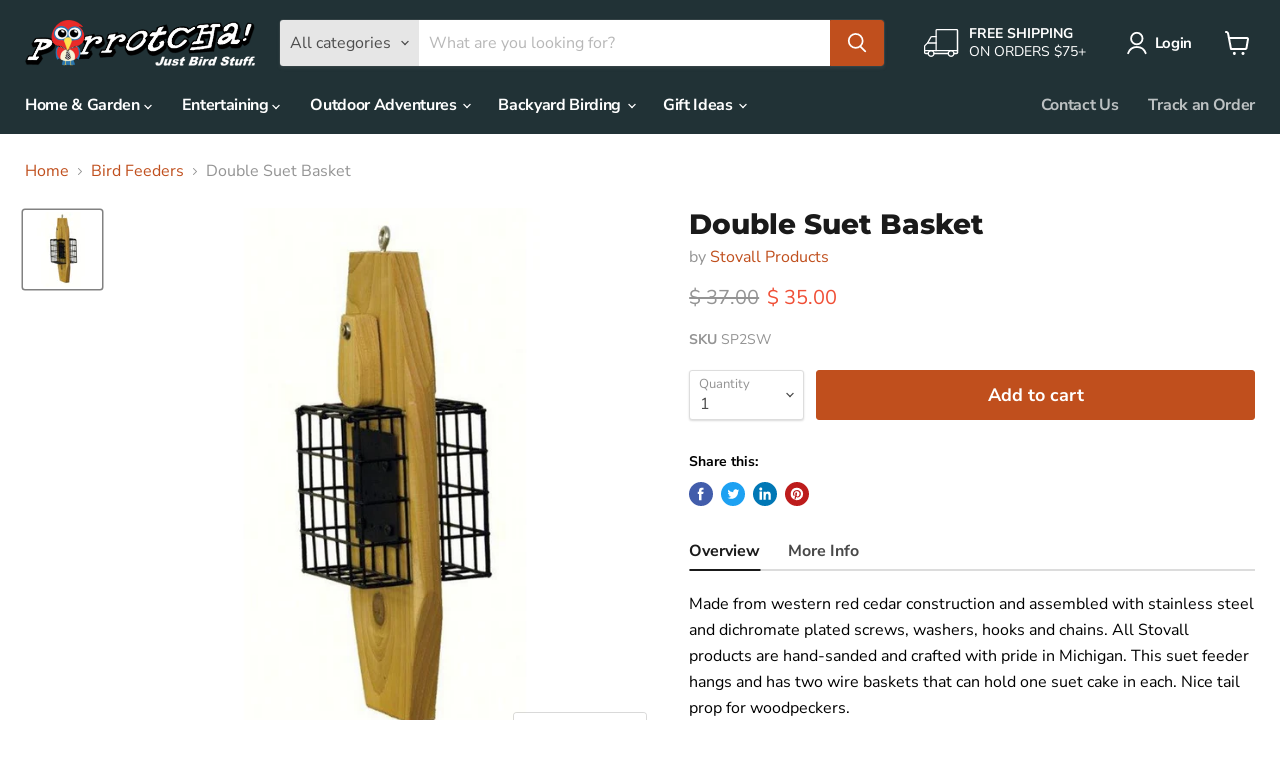

--- FILE ---
content_type: text/html; charset=utf-8
request_url: https://www.parrotcha.com/products/double-suet-basket
body_size: 37673
content:
<!doctype html>
<html class="no-js no-touch" lang="en">
  <head>
    <meta charset="utf-8">
    <meta http-equiv="x-ua-compatible" content="IE=edge">
    <meta name="facebook-domain-verification" content="0ja7rvkql5okr7i37to58h7702h8fr">
    <link rel="preconnect" href="https://cdn.shopify.com">
    <link rel="preconnect" href="https://fonts.shopifycdn.com">
    <link rel="preconnect" href="https://v.shopify.com">
    <link rel="preconnect" href="https://cdn.shopifycloud.com">

    <title>Double Suet Basket — Parrotcha</title>

    
      <meta name="description" content="This suet feeder hangs and has two wire baskets that can hold one suet cake in each. Nice tail prop for woodpeckers. Double wire basket on Cedar base.">
    

    <link rel="apple-touch-icon" sizes="57x57" href="//www.parrotcha.com/cdn/shop/t/50/assets/apple-touch-icon-57x57.png?v=171124753102804461791623541977">
<link rel="apple-touch-icon" sizes="60x60" href="//www.parrotcha.com/cdn/shop/t/50/assets/apple-touch-icon-60x60.png?v=49476396420382407561623541977">
<link rel="apple-touch-icon" sizes="72x72" href="//www.parrotcha.com/cdn/shop/t/50/assets/apple-touch-icon-72x72.png?v=129105065985846985301623541978">
<link rel="apple-touch-icon" sizes="76x76" href="//www.parrotcha.com/cdn/shop/t/50/assets/apple-touch-icon-76x76.png?v=13677341181425894331623541978">
<link rel="apple-touch-icon" sizes="114x114" href="//www.parrotcha.com/cdn/shop/t/50/assets/apple-touch-icon-114x114.png?v=127409555087757000411623541974">
<link rel="apple-touch-icon" sizes="120x120" href="//www.parrotcha.com/cdn/shop/t/50/assets/apple-touch-icon-120x120.png?v=130196649730815012301623541975">
<link rel="apple-touch-icon" sizes="144x144" href="//www.parrotcha.com/cdn/shop/t/50/assets/apple-touch-icon-144x144.png?v=67594161028215216671623541975">
<link rel="apple-touch-icon" sizes="152x152" href="//www.parrotcha.com/cdn/shop/t/50/assets/apple-touch-icon-152x152.png?v=25500286146705390941623541976">
<link rel="apple-touch-icon" sizes="180x180" href="//www.parrotcha.com/cdn/shop/t/50/assets/apple-touch-icon-180x180.png?v=78472174138068200171623541976">
<link rel="icon" type="image/png" href="//www.parrotcha.com/cdn/shop/t/50/assets/favicon-32x32.png?v=144583625943941649291623541981" sizes="32x32">
<link rel="icon" type="image/png" href="//www.parrotcha.com/cdn/shop/t/50/assets/favicon-194x194.png?v=157367416824095876361623541981" sizes="194x194">
<link rel="icon" type="image/png" href="//www.parrotcha.com/cdn/shop/t/50/assets/favicon-96x96.png?v=28142105369248681891623541982" sizes="96x96">
<link rel="icon" type="image/png" href="//www.parrotcha.com/cdn/shop/t/50/assets/android-chrome-192x192.png?v=89231157954273501051623541973" sizes="192x192">
<link rel="icon" type="image/png" href="//www.parrotcha.com/cdn/shop/t/50/assets/favicon.png?v=180882162923997029161623541980" sizes="16x16">
<link rel="manifest" href="//www.parrotcha.com/cdn/shop/t/50/assets/manifest.json?v=76886989071388576781759331633">
<link rel="mask-icon" href="//www.parrotcha.com/cdn/shop/t/50/assets/safari-pinned-tab.svg?v=52724697025819444671623541994" color="#6c6363">
<link rel="shortcut icon" href="//www.parrotcha.com/cdn/shop/t/50/assets/favicon.ico?v=11621842538260944761623541979">
<meta name="apple-mobile-web-app-title" content="Parrotcha">
<meta name="application-name" content="Parrotcha">
<meta name="msapplication-TileColor" content="#213236">
<meta name="msapplication-TileImage" content="//www.parrotcha.com/cdn/shop/t/50/assets/mstile-144x144.png?v=140262535815692628511623541990">
<meta name="msapplication-config" content="//www.parrotcha.com/cdn/shop/t/50/assets/browserconfig.xml?v=26906593160077887571759331631">
<meta name="theme-color" content="#213236">

    
      <link rel="canonical" href="https://www.parrotcha.com/products/double-suet-basket" />
    

    <meta name="viewport" content="width=device-width">

    
    















<meta property="og:site_name" content="Parrotcha">
<meta property="og:url" content="https://www.parrotcha.com/products/double-suet-basket">
<meta property="og:title" content="Double Suet Basket">
<meta property="og:type" content="website">
<meta property="og:description" content="This suet feeder hangs and has two wire baskets that can hold one suet cake in each. Nice tail prop for woodpeckers. Double wire basket on Cedar base.">




    
    
    

    
    
    <meta
      property="og:image"
      content="https://www.parrotcha.com/cdn/shop/products/SP2SW_1200x1200.jpg?v=1614229535"
    />
    <meta
      property="og:image:secure_url"
      content="https://www.parrotcha.com/cdn/shop/products/SP2SW_1200x1200.jpg?v=1614229535"
    />
    <meta property="og:image:width" content="1200" />
    <meta property="og:image:height" content="1200" />
    
    
    <meta property="og:image:alt" content="Double Suet Basket" />
  









  <meta name="twitter:site" content="@parrotchainc">








<meta name="twitter:title" content="Double Suet Basket">
<meta name="twitter:description" content="This suet feeder hangs and has two wire baskets that can hold one suet cake in each. Nice tail prop for woodpeckers. Double wire basket on Cedar base.">


    
    
    
      
      
      <meta name="twitter:card" content="summary">
    
    
    <meta
      property="twitter:image"
      content="https://www.parrotcha.com/cdn/shop/products/SP2SW_1200x1200_crop_center.jpg?v=1614229535"
    />
    <meta property="twitter:image:width" content="1200" />
    <meta property="twitter:image:height" content="1200" />
    
    
    <meta property="twitter:image:alt" content="Double Suet Basket" />
  



    <link rel="preload" href="//www.parrotcha.com/cdn/fonts/nunito_sans/nunitosans_n7.25d963ed46da26098ebeab731e90d8802d989fa5.woff2" as="font" crossorigin="anonymous">
    <link rel="preload" as="style" href="//www.parrotcha.com/cdn/shop/t/50/assets/theme.css?v=5525624741196437481759331634">

    <script>window.performance && window.performance.mark && window.performance.mark('shopify.content_for_header.start');</script><meta name="google-site-verification" content="M_2X_PYN5UUvRb95FG61i0Yn-nd9pCLqorTC60UJp8g">
<meta id="shopify-digital-wallet" name="shopify-digital-wallet" content="/5867705/digital_wallets/dialog">
<meta name="shopify-checkout-api-token" content="81aa18dc5d44e782ab2fc50885272ee9">
<meta id="in-context-paypal-metadata" data-shop-id="5867705" data-venmo-supported="false" data-environment="production" data-locale="en_US" data-paypal-v4="true" data-currency="USD">
<link rel="alternate" type="application/json+oembed" href="https://www.parrotcha.com/products/double-suet-basket.oembed">
<script async="async" src="/checkouts/internal/preloads.js?locale=en-US"></script>
<link rel="preconnect" href="https://shop.app" crossorigin="anonymous">
<script async="async" src="https://shop.app/checkouts/internal/preloads.js?locale=en-US&shop_id=5867705" crossorigin="anonymous"></script>
<script id="apple-pay-shop-capabilities" type="application/json">{"shopId":5867705,"countryCode":"US","currencyCode":"USD","merchantCapabilities":["supports3DS"],"merchantId":"gid:\/\/shopify\/Shop\/5867705","merchantName":"Parrotcha","requiredBillingContactFields":["postalAddress","email"],"requiredShippingContactFields":["postalAddress","email"],"shippingType":"shipping","supportedNetworks":["visa","masterCard","amex","discover","elo","jcb"],"total":{"type":"pending","label":"Parrotcha","amount":"1.00"},"shopifyPaymentsEnabled":true,"supportsSubscriptions":true}</script>
<script id="shopify-features" type="application/json">{"accessToken":"81aa18dc5d44e782ab2fc50885272ee9","betas":["rich-media-storefront-analytics"],"domain":"www.parrotcha.com","predictiveSearch":true,"shopId":5867705,"locale":"en"}</script>
<script>var Shopify = Shopify || {};
Shopify.shop = "parrotcha.myshopify.com";
Shopify.locale = "en";
Shopify.currency = {"active":"USD","rate":"1.0"};
Shopify.country = "US";
Shopify.theme = {"name":"Parrotcha - Empire","id":120286380106,"schema_name":"Empire","schema_version":"5.11.1","theme_store_id":null,"role":"main"};
Shopify.theme.handle = "null";
Shopify.theme.style = {"id":null,"handle":null};
Shopify.cdnHost = "www.parrotcha.com/cdn";
Shopify.routes = Shopify.routes || {};
Shopify.routes.root = "/";</script>
<script type="module">!function(o){(o.Shopify=o.Shopify||{}).modules=!0}(window);</script>
<script>!function(o){function n(){var o=[];function n(){o.push(Array.prototype.slice.apply(arguments))}return n.q=o,n}var t=o.Shopify=o.Shopify||{};t.loadFeatures=n(),t.autoloadFeatures=n()}(window);</script>
<script>
  window.ShopifyPay = window.ShopifyPay || {};
  window.ShopifyPay.apiHost = "shop.app\/pay";
  window.ShopifyPay.redirectState = null;
</script>
<script id="shop-js-analytics" type="application/json">{"pageType":"product"}</script>
<script defer="defer" async type="module" src="//www.parrotcha.com/cdn/shopifycloud/shop-js/modules/v2/client.init-shop-cart-sync_BT-GjEfc.en.esm.js"></script>
<script defer="defer" async type="module" src="//www.parrotcha.com/cdn/shopifycloud/shop-js/modules/v2/chunk.common_D58fp_Oc.esm.js"></script>
<script defer="defer" async type="module" src="//www.parrotcha.com/cdn/shopifycloud/shop-js/modules/v2/chunk.modal_xMitdFEc.esm.js"></script>
<script type="module">
  await import("//www.parrotcha.com/cdn/shopifycloud/shop-js/modules/v2/client.init-shop-cart-sync_BT-GjEfc.en.esm.js");
await import("//www.parrotcha.com/cdn/shopifycloud/shop-js/modules/v2/chunk.common_D58fp_Oc.esm.js");
await import("//www.parrotcha.com/cdn/shopifycloud/shop-js/modules/v2/chunk.modal_xMitdFEc.esm.js");

  window.Shopify.SignInWithShop?.initShopCartSync?.({"fedCMEnabled":true,"windoidEnabled":true});

</script>
<script>
  window.Shopify = window.Shopify || {};
  if (!window.Shopify.featureAssets) window.Shopify.featureAssets = {};
  window.Shopify.featureAssets['shop-js'] = {"shop-cart-sync":["modules/v2/client.shop-cart-sync_DZOKe7Ll.en.esm.js","modules/v2/chunk.common_D58fp_Oc.esm.js","modules/v2/chunk.modal_xMitdFEc.esm.js"],"init-fed-cm":["modules/v2/client.init-fed-cm_B6oLuCjv.en.esm.js","modules/v2/chunk.common_D58fp_Oc.esm.js","modules/v2/chunk.modal_xMitdFEc.esm.js"],"shop-cash-offers":["modules/v2/client.shop-cash-offers_D2sdYoxE.en.esm.js","modules/v2/chunk.common_D58fp_Oc.esm.js","modules/v2/chunk.modal_xMitdFEc.esm.js"],"shop-login-button":["modules/v2/client.shop-login-button_QeVjl5Y3.en.esm.js","modules/v2/chunk.common_D58fp_Oc.esm.js","modules/v2/chunk.modal_xMitdFEc.esm.js"],"pay-button":["modules/v2/client.pay-button_DXTOsIq6.en.esm.js","modules/v2/chunk.common_D58fp_Oc.esm.js","modules/v2/chunk.modal_xMitdFEc.esm.js"],"shop-button":["modules/v2/client.shop-button_DQZHx9pm.en.esm.js","modules/v2/chunk.common_D58fp_Oc.esm.js","modules/v2/chunk.modal_xMitdFEc.esm.js"],"avatar":["modules/v2/client.avatar_BTnouDA3.en.esm.js"],"init-windoid":["modules/v2/client.init-windoid_CR1B-cfM.en.esm.js","modules/v2/chunk.common_D58fp_Oc.esm.js","modules/v2/chunk.modal_xMitdFEc.esm.js"],"init-shop-for-new-customer-accounts":["modules/v2/client.init-shop-for-new-customer-accounts_C_vY_xzh.en.esm.js","modules/v2/client.shop-login-button_QeVjl5Y3.en.esm.js","modules/v2/chunk.common_D58fp_Oc.esm.js","modules/v2/chunk.modal_xMitdFEc.esm.js"],"init-shop-email-lookup-coordinator":["modules/v2/client.init-shop-email-lookup-coordinator_BI7n9ZSv.en.esm.js","modules/v2/chunk.common_D58fp_Oc.esm.js","modules/v2/chunk.modal_xMitdFEc.esm.js"],"init-shop-cart-sync":["modules/v2/client.init-shop-cart-sync_BT-GjEfc.en.esm.js","modules/v2/chunk.common_D58fp_Oc.esm.js","modules/v2/chunk.modal_xMitdFEc.esm.js"],"shop-toast-manager":["modules/v2/client.shop-toast-manager_DiYdP3xc.en.esm.js","modules/v2/chunk.common_D58fp_Oc.esm.js","modules/v2/chunk.modal_xMitdFEc.esm.js"],"init-customer-accounts":["modules/v2/client.init-customer-accounts_D9ZNqS-Q.en.esm.js","modules/v2/client.shop-login-button_QeVjl5Y3.en.esm.js","modules/v2/chunk.common_D58fp_Oc.esm.js","modules/v2/chunk.modal_xMitdFEc.esm.js"],"init-customer-accounts-sign-up":["modules/v2/client.init-customer-accounts-sign-up_iGw4briv.en.esm.js","modules/v2/client.shop-login-button_QeVjl5Y3.en.esm.js","modules/v2/chunk.common_D58fp_Oc.esm.js","modules/v2/chunk.modal_xMitdFEc.esm.js"],"shop-follow-button":["modules/v2/client.shop-follow-button_CqMgW2wH.en.esm.js","modules/v2/chunk.common_D58fp_Oc.esm.js","modules/v2/chunk.modal_xMitdFEc.esm.js"],"checkout-modal":["modules/v2/client.checkout-modal_xHeaAweL.en.esm.js","modules/v2/chunk.common_D58fp_Oc.esm.js","modules/v2/chunk.modal_xMitdFEc.esm.js"],"shop-login":["modules/v2/client.shop-login_D91U-Q7h.en.esm.js","modules/v2/chunk.common_D58fp_Oc.esm.js","modules/v2/chunk.modal_xMitdFEc.esm.js"],"lead-capture":["modules/v2/client.lead-capture_BJmE1dJe.en.esm.js","modules/v2/chunk.common_D58fp_Oc.esm.js","modules/v2/chunk.modal_xMitdFEc.esm.js"],"payment-terms":["modules/v2/client.payment-terms_Ci9AEqFq.en.esm.js","modules/v2/chunk.common_D58fp_Oc.esm.js","modules/v2/chunk.modal_xMitdFEc.esm.js"]};
</script>
<script id="__st">var __st={"a":5867705,"offset":-21600,"reqid":"215e9ee7-6a46-4bed-849e-4072f530b5e4-1769142485","pageurl":"www.parrotcha.com\/products\/double-suet-basket","u":"48ef8ee5164d","p":"product","rtyp":"product","rid":6383679939};</script>
<script>window.ShopifyPaypalV4VisibilityTracking = true;</script>
<script id="captcha-bootstrap">!function(){'use strict';const t='contact',e='account',n='new_comment',o=[[t,t],['blogs',n],['comments',n],[t,'customer']],c=[[e,'customer_login'],[e,'guest_login'],[e,'recover_customer_password'],[e,'create_customer']],r=t=>t.map((([t,e])=>`form[action*='/${t}']:not([data-nocaptcha='true']) input[name='form_type'][value='${e}']`)).join(','),a=t=>()=>t?[...document.querySelectorAll(t)].map((t=>t.form)):[];function s(){const t=[...o],e=r(t);return a(e)}const i='password',u='form_key',d=['recaptcha-v3-token','g-recaptcha-response','h-captcha-response',i],f=()=>{try{return window.sessionStorage}catch{return}},m='__shopify_v',_=t=>t.elements[u];function p(t,e,n=!1){try{const o=window.sessionStorage,c=JSON.parse(o.getItem(e)),{data:r}=function(t){const{data:e,action:n}=t;return t[m]||n?{data:e,action:n}:{data:t,action:n}}(c);for(const[e,n]of Object.entries(r))t.elements[e]&&(t.elements[e].value=n);n&&o.removeItem(e)}catch(o){console.error('form repopulation failed',{error:o})}}const l='form_type',E='cptcha';function T(t){t.dataset[E]=!0}const w=window,h=w.document,L='Shopify',v='ce_forms',y='captcha';let A=!1;((t,e)=>{const n=(g='f06e6c50-85a8-45c8-87d0-21a2b65856fe',I='https://cdn.shopify.com/shopifycloud/storefront-forms-hcaptcha/ce_storefront_forms_captcha_hcaptcha.v1.5.2.iife.js',D={infoText:'Protected by hCaptcha',privacyText:'Privacy',termsText:'Terms'},(t,e,n)=>{const o=w[L][v],c=o.bindForm;if(c)return c(t,g,e,D).then(n);var r;o.q.push([[t,g,e,D],n]),r=I,A||(h.body.append(Object.assign(h.createElement('script'),{id:'captcha-provider',async:!0,src:r})),A=!0)});var g,I,D;w[L]=w[L]||{},w[L][v]=w[L][v]||{},w[L][v].q=[],w[L][y]=w[L][y]||{},w[L][y].protect=function(t,e){n(t,void 0,e),T(t)},Object.freeze(w[L][y]),function(t,e,n,w,h,L){const[v,y,A,g]=function(t,e,n){const i=e?o:[],u=t?c:[],d=[...i,...u],f=r(d),m=r(i),_=r(d.filter((([t,e])=>n.includes(e))));return[a(f),a(m),a(_),s()]}(w,h,L),I=t=>{const e=t.target;return e instanceof HTMLFormElement?e:e&&e.form},D=t=>v().includes(t);t.addEventListener('submit',(t=>{const e=I(t);if(!e)return;const n=D(e)&&!e.dataset.hcaptchaBound&&!e.dataset.recaptchaBound,o=_(e),c=g().includes(e)&&(!o||!o.value);(n||c)&&t.preventDefault(),c&&!n&&(function(t){try{if(!f())return;!function(t){const e=f();if(!e)return;const n=_(t);if(!n)return;const o=n.value;o&&e.removeItem(o)}(t);const e=Array.from(Array(32),(()=>Math.random().toString(36)[2])).join('');!function(t,e){_(t)||t.append(Object.assign(document.createElement('input'),{type:'hidden',name:u})),t.elements[u].value=e}(t,e),function(t,e){const n=f();if(!n)return;const o=[...t.querySelectorAll(`input[type='${i}']`)].map((({name:t})=>t)),c=[...d,...o],r={};for(const[a,s]of new FormData(t).entries())c.includes(a)||(r[a]=s);n.setItem(e,JSON.stringify({[m]:1,action:t.action,data:r}))}(t,e)}catch(e){console.error('failed to persist form',e)}}(e),e.submit())}));const S=(t,e)=>{t&&!t.dataset[E]&&(n(t,e.some((e=>e===t))),T(t))};for(const o of['focusin','change'])t.addEventListener(o,(t=>{const e=I(t);D(e)&&S(e,y())}));const B=e.get('form_key'),M=e.get(l),P=B&&M;t.addEventListener('DOMContentLoaded',(()=>{const t=y();if(P)for(const e of t)e.elements[l].value===M&&p(e,B);[...new Set([...A(),...v().filter((t=>'true'===t.dataset.shopifyCaptcha))])].forEach((e=>S(e,t)))}))}(h,new URLSearchParams(w.location.search),n,t,e,['guest_login'])})(!0,!0)}();</script>
<script integrity="sha256-4kQ18oKyAcykRKYeNunJcIwy7WH5gtpwJnB7kiuLZ1E=" data-source-attribution="shopify.loadfeatures" defer="defer" src="//www.parrotcha.com/cdn/shopifycloud/storefront/assets/storefront/load_feature-a0a9edcb.js" crossorigin="anonymous"></script>
<script crossorigin="anonymous" defer="defer" src="//www.parrotcha.com/cdn/shopifycloud/storefront/assets/shopify_pay/storefront-65b4c6d7.js?v=20250812"></script>
<script data-source-attribution="shopify.dynamic_checkout.dynamic.init">var Shopify=Shopify||{};Shopify.PaymentButton=Shopify.PaymentButton||{isStorefrontPortableWallets:!0,init:function(){window.Shopify.PaymentButton.init=function(){};var t=document.createElement("script");t.src="https://www.parrotcha.com/cdn/shopifycloud/portable-wallets/latest/portable-wallets.en.js",t.type="module",document.head.appendChild(t)}};
</script>
<script data-source-attribution="shopify.dynamic_checkout.buyer_consent">
  function portableWalletsHideBuyerConsent(e){var t=document.getElementById("shopify-buyer-consent"),n=document.getElementById("shopify-subscription-policy-button");t&&n&&(t.classList.add("hidden"),t.setAttribute("aria-hidden","true"),n.removeEventListener("click",e))}function portableWalletsShowBuyerConsent(e){var t=document.getElementById("shopify-buyer-consent"),n=document.getElementById("shopify-subscription-policy-button");t&&n&&(t.classList.remove("hidden"),t.removeAttribute("aria-hidden"),n.addEventListener("click",e))}window.Shopify?.PaymentButton&&(window.Shopify.PaymentButton.hideBuyerConsent=portableWalletsHideBuyerConsent,window.Shopify.PaymentButton.showBuyerConsent=portableWalletsShowBuyerConsent);
</script>
<script data-source-attribution="shopify.dynamic_checkout.cart.bootstrap">document.addEventListener("DOMContentLoaded",(function(){function t(){return document.querySelector("shopify-accelerated-checkout-cart, shopify-accelerated-checkout")}if(t())Shopify.PaymentButton.init();else{new MutationObserver((function(e,n){t()&&(Shopify.PaymentButton.init(),n.disconnect())})).observe(document.body,{childList:!0,subtree:!0})}}));
</script>
<link id="shopify-accelerated-checkout-styles" rel="stylesheet" media="screen" href="https://www.parrotcha.com/cdn/shopifycloud/portable-wallets/latest/accelerated-checkout-backwards-compat.css" crossorigin="anonymous">
<style id="shopify-accelerated-checkout-cart">
        #shopify-buyer-consent {
  margin-top: 1em;
  display: inline-block;
  width: 100%;
}

#shopify-buyer-consent.hidden {
  display: none;
}

#shopify-subscription-policy-button {
  background: none;
  border: none;
  padding: 0;
  text-decoration: underline;
  font-size: inherit;
  cursor: pointer;
}

#shopify-subscription-policy-button::before {
  box-shadow: none;
}

      </style>

<script>window.performance && window.performance.mark && window.performance.mark('shopify.content_for_header.end');</script>

    <link href="//www.parrotcha.com/cdn/shop/t/50/assets/theme.css?v=5525624741196437481759331634" rel="stylesheet" type="text/css" media="all" />

    
    <script>
      window.Theme = window.Theme || {};
      window.Theme.routes = {
        "root_url": "/",
        "account_url": "/account",
        "account_login_url": "/account/login",
        "account_logout_url": "/account/logout",
        "account_register_url": "/account/register",
        "account_addresses_url": "/account/addresses",
        "collections_url": "/collections",
        "all_products_collection_url": "/collections/all",
        "search_url": "/search",
        "cart_url": "/cart",
        "cart_add_url": "/cart/add",
        "cart_change_url": "/cart/change",
        "cart_clear_url": "/cart/clear",
        "product_recommendations_url": "/recommendations/products",
      };
    </script>
    

  <link href="https://monorail-edge.shopifysvc.com" rel="dns-prefetch">
<script>(function(){if ("sendBeacon" in navigator && "performance" in window) {try {var session_token_from_headers = performance.getEntriesByType('navigation')[0].serverTiming.find(x => x.name == '_s').description;} catch {var session_token_from_headers = undefined;}var session_cookie_matches = document.cookie.match(/_shopify_s=([^;]*)/);var session_token_from_cookie = session_cookie_matches && session_cookie_matches.length === 2 ? session_cookie_matches[1] : "";var session_token = session_token_from_headers || session_token_from_cookie || "";function handle_abandonment_event(e) {var entries = performance.getEntries().filter(function(entry) {return /monorail-edge.shopifysvc.com/.test(entry.name);});if (!window.abandonment_tracked && entries.length === 0) {window.abandonment_tracked = true;var currentMs = Date.now();var navigation_start = performance.timing.navigationStart;var payload = {shop_id: 5867705,url: window.location.href,navigation_start,duration: currentMs - navigation_start,session_token,page_type: "product"};window.navigator.sendBeacon("https://monorail-edge.shopifysvc.com/v1/produce", JSON.stringify({schema_id: "online_store_buyer_site_abandonment/1.1",payload: payload,metadata: {event_created_at_ms: currentMs,event_sent_at_ms: currentMs}}));}}window.addEventListener('pagehide', handle_abandonment_event);}}());</script>
<script id="web-pixels-manager-setup">(function e(e,d,r,n,o){if(void 0===o&&(o={}),!Boolean(null===(a=null===(i=window.Shopify)||void 0===i?void 0:i.analytics)||void 0===a?void 0:a.replayQueue)){var i,a;window.Shopify=window.Shopify||{};var t=window.Shopify;t.analytics=t.analytics||{};var s=t.analytics;s.replayQueue=[],s.publish=function(e,d,r){return s.replayQueue.push([e,d,r]),!0};try{self.performance.mark("wpm:start")}catch(e){}var l=function(){var e={modern:/Edge?\/(1{2}[4-9]|1[2-9]\d|[2-9]\d{2}|\d{4,})\.\d+(\.\d+|)|Firefox\/(1{2}[4-9]|1[2-9]\d|[2-9]\d{2}|\d{4,})\.\d+(\.\d+|)|Chrom(ium|e)\/(9{2}|\d{3,})\.\d+(\.\d+|)|(Maci|X1{2}).+ Version\/(15\.\d+|(1[6-9]|[2-9]\d|\d{3,})\.\d+)([,.]\d+|)( \(\w+\)|)( Mobile\/\w+|) Safari\/|Chrome.+OPR\/(9{2}|\d{3,})\.\d+\.\d+|(CPU[ +]OS|iPhone[ +]OS|CPU[ +]iPhone|CPU IPhone OS|CPU iPad OS)[ +]+(15[._]\d+|(1[6-9]|[2-9]\d|\d{3,})[._]\d+)([._]\d+|)|Android:?[ /-](13[3-9]|1[4-9]\d|[2-9]\d{2}|\d{4,})(\.\d+|)(\.\d+|)|Android.+Firefox\/(13[5-9]|1[4-9]\d|[2-9]\d{2}|\d{4,})\.\d+(\.\d+|)|Android.+Chrom(ium|e)\/(13[3-9]|1[4-9]\d|[2-9]\d{2}|\d{4,})\.\d+(\.\d+|)|SamsungBrowser\/([2-9]\d|\d{3,})\.\d+/,legacy:/Edge?\/(1[6-9]|[2-9]\d|\d{3,})\.\d+(\.\d+|)|Firefox\/(5[4-9]|[6-9]\d|\d{3,})\.\d+(\.\d+|)|Chrom(ium|e)\/(5[1-9]|[6-9]\d|\d{3,})\.\d+(\.\d+|)([\d.]+$|.*Safari\/(?![\d.]+ Edge\/[\d.]+$))|(Maci|X1{2}).+ Version\/(10\.\d+|(1[1-9]|[2-9]\d|\d{3,})\.\d+)([,.]\d+|)( \(\w+\)|)( Mobile\/\w+|) Safari\/|Chrome.+OPR\/(3[89]|[4-9]\d|\d{3,})\.\d+\.\d+|(CPU[ +]OS|iPhone[ +]OS|CPU[ +]iPhone|CPU IPhone OS|CPU iPad OS)[ +]+(10[._]\d+|(1[1-9]|[2-9]\d|\d{3,})[._]\d+)([._]\d+|)|Android:?[ /-](13[3-9]|1[4-9]\d|[2-9]\d{2}|\d{4,})(\.\d+|)(\.\d+|)|Mobile Safari.+OPR\/([89]\d|\d{3,})\.\d+\.\d+|Android.+Firefox\/(13[5-9]|1[4-9]\d|[2-9]\d{2}|\d{4,})\.\d+(\.\d+|)|Android.+Chrom(ium|e)\/(13[3-9]|1[4-9]\d|[2-9]\d{2}|\d{4,})\.\d+(\.\d+|)|Android.+(UC? ?Browser|UCWEB|U3)[ /]?(15\.([5-9]|\d{2,})|(1[6-9]|[2-9]\d|\d{3,})\.\d+)\.\d+|SamsungBrowser\/(5\.\d+|([6-9]|\d{2,})\.\d+)|Android.+MQ{2}Browser\/(14(\.(9|\d{2,})|)|(1[5-9]|[2-9]\d|\d{3,})(\.\d+|))(\.\d+|)|K[Aa][Ii]OS\/(3\.\d+|([4-9]|\d{2,})\.\d+)(\.\d+|)/},d=e.modern,r=e.legacy,n=navigator.userAgent;return n.match(d)?"modern":n.match(r)?"legacy":"unknown"}(),u="modern"===l?"modern":"legacy",c=(null!=n?n:{modern:"",legacy:""})[u],f=function(e){return[e.baseUrl,"/wpm","/b",e.hashVersion,"modern"===e.buildTarget?"m":"l",".js"].join("")}({baseUrl:d,hashVersion:r,buildTarget:u}),m=function(e){var d=e.version,r=e.bundleTarget,n=e.surface,o=e.pageUrl,i=e.monorailEndpoint;return{emit:function(e){var a=e.status,t=e.errorMsg,s=(new Date).getTime(),l=JSON.stringify({metadata:{event_sent_at_ms:s},events:[{schema_id:"web_pixels_manager_load/3.1",payload:{version:d,bundle_target:r,page_url:o,status:a,surface:n,error_msg:t},metadata:{event_created_at_ms:s}}]});if(!i)return console&&console.warn&&console.warn("[Web Pixels Manager] No Monorail endpoint provided, skipping logging."),!1;try{return self.navigator.sendBeacon.bind(self.navigator)(i,l)}catch(e){}var u=new XMLHttpRequest;try{return u.open("POST",i,!0),u.setRequestHeader("Content-Type","text/plain"),u.send(l),!0}catch(e){return console&&console.warn&&console.warn("[Web Pixels Manager] Got an unhandled error while logging to Monorail."),!1}}}}({version:r,bundleTarget:l,surface:e.surface,pageUrl:self.location.href,monorailEndpoint:e.monorailEndpoint});try{o.browserTarget=l,function(e){var d=e.src,r=e.async,n=void 0===r||r,o=e.onload,i=e.onerror,a=e.sri,t=e.scriptDataAttributes,s=void 0===t?{}:t,l=document.createElement("script"),u=document.querySelector("head"),c=document.querySelector("body");if(l.async=n,l.src=d,a&&(l.integrity=a,l.crossOrigin="anonymous"),s)for(var f in s)if(Object.prototype.hasOwnProperty.call(s,f))try{l.dataset[f]=s[f]}catch(e){}if(o&&l.addEventListener("load",o),i&&l.addEventListener("error",i),u)u.appendChild(l);else{if(!c)throw new Error("Did not find a head or body element to append the script");c.appendChild(l)}}({src:f,async:!0,onload:function(){if(!function(){var e,d;return Boolean(null===(d=null===(e=window.Shopify)||void 0===e?void 0:e.analytics)||void 0===d?void 0:d.initialized)}()){var d=window.webPixelsManager.init(e)||void 0;if(d){var r=window.Shopify.analytics;r.replayQueue.forEach((function(e){var r=e[0],n=e[1],o=e[2];d.publishCustomEvent(r,n,o)})),r.replayQueue=[],r.publish=d.publishCustomEvent,r.visitor=d.visitor,r.initialized=!0}}},onerror:function(){return m.emit({status:"failed",errorMsg:"".concat(f," has failed to load")})},sri:function(e){var d=/^sha384-[A-Za-z0-9+/=]+$/;return"string"==typeof e&&d.test(e)}(c)?c:"",scriptDataAttributes:o}),m.emit({status:"loading"})}catch(e){m.emit({status:"failed",errorMsg:(null==e?void 0:e.message)||"Unknown error"})}}})({shopId: 5867705,storefrontBaseUrl: "https://www.parrotcha.com",extensionsBaseUrl: "https://extensions.shopifycdn.com/cdn/shopifycloud/web-pixels-manager",monorailEndpoint: "https://monorail-edge.shopifysvc.com/unstable/produce_batch",surface: "storefront-renderer",enabledBetaFlags: ["2dca8a86"],webPixelsConfigList: [{"id":"428507210","configuration":"{\"config\":\"{\\\"pixel_id\\\":\\\"AW-872241685\\\",\\\"target_country\\\":\\\"US\\\",\\\"gtag_events\\\":[{\\\"type\\\":\\\"page_view\\\",\\\"action_label\\\":\\\"AW-872241685\\\/XNN_CKaP8ooBEJW09Z8D\\\"},{\\\"type\\\":\\\"purchase\\\",\\\"action_label\\\":\\\"AW-872241685\\\/IAc9CKmP8ooBEJW09Z8D\\\"},{\\\"type\\\":\\\"view_item\\\",\\\"action_label\\\":\\\"AW-872241685\\\/IiBUCKyP8ooBEJW09Z8D\\\"},{\\\"type\\\":\\\"add_to_cart\\\",\\\"action_label\\\":\\\"AW-872241685\\\/4P-MCK-P8ooBEJW09Z8D\\\"},{\\\"type\\\":\\\"begin_checkout\\\",\\\"action_label\\\":\\\"AW-872241685\\\/qKDoCKqQ8ooBEJW09Z8D\\\"},{\\\"type\\\":\\\"search\\\",\\\"action_label\\\":\\\"AW-872241685\\\/biqlCK2Q8ooBEJW09Z8D\\\"},{\\\"type\\\":\\\"add_payment_info\\\",\\\"action_label\\\":\\\"AW-872241685\\\/xYJiCLCQ8ooBEJW09Z8D\\\"}],\\\"enable_monitoring_mode\\\":false}\"}","eventPayloadVersion":"v1","runtimeContext":"OPEN","scriptVersion":"b2a88bafab3e21179ed38636efcd8a93","type":"APP","apiClientId":1780363,"privacyPurposes":[],"dataSharingAdjustments":{"protectedCustomerApprovalScopes":["read_customer_address","read_customer_email","read_customer_name","read_customer_personal_data","read_customer_phone"]}},{"id":"50954314","configuration":"{\"tagID\":\"2613000354805\"}","eventPayloadVersion":"v1","runtimeContext":"STRICT","scriptVersion":"18031546ee651571ed29edbe71a3550b","type":"APP","apiClientId":3009811,"privacyPurposes":["ANALYTICS","MARKETING","SALE_OF_DATA"],"dataSharingAdjustments":{"protectedCustomerApprovalScopes":["read_customer_address","read_customer_email","read_customer_name","read_customer_personal_data","read_customer_phone"]}},{"id":"shopify-app-pixel","configuration":"{}","eventPayloadVersion":"v1","runtimeContext":"STRICT","scriptVersion":"0450","apiClientId":"shopify-pixel","type":"APP","privacyPurposes":["ANALYTICS","MARKETING"]},{"id":"shopify-custom-pixel","eventPayloadVersion":"v1","runtimeContext":"LAX","scriptVersion":"0450","apiClientId":"shopify-pixel","type":"CUSTOM","privacyPurposes":["ANALYTICS","MARKETING"]}],isMerchantRequest: false,initData: {"shop":{"name":"Parrotcha","paymentSettings":{"currencyCode":"USD"},"myshopifyDomain":"parrotcha.myshopify.com","countryCode":"US","storefrontUrl":"https:\/\/www.parrotcha.com"},"customer":null,"cart":null,"checkout":null,"productVariants":[{"price":{"amount":35.0,"currencyCode":"USD"},"product":{"title":"Double Suet Basket","vendor":"Stovall Products","id":"6383679939","untranslatedTitle":"Double Suet Basket","url":"\/products\/double-suet-basket","type":"Bird Feeders"},"id":"39246614528074","image":{"src":"\/\/www.parrotcha.com\/cdn\/shop\/products\/SP2SW.jpg?v=1614229535"},"sku":"SP2SW","title":"Default Title","untranslatedTitle":"Default Title"}],"purchasingCompany":null},},"https://www.parrotcha.com/cdn","fcfee988w5aeb613cpc8e4bc33m6693e112",{"modern":"","legacy":""},{"shopId":"5867705","storefrontBaseUrl":"https:\/\/www.parrotcha.com","extensionBaseUrl":"https:\/\/extensions.shopifycdn.com\/cdn\/shopifycloud\/web-pixels-manager","surface":"storefront-renderer","enabledBetaFlags":"[\"2dca8a86\"]","isMerchantRequest":"false","hashVersion":"fcfee988w5aeb613cpc8e4bc33m6693e112","publish":"custom","events":"[[\"page_viewed\",{}],[\"product_viewed\",{\"productVariant\":{\"price\":{\"amount\":35.0,\"currencyCode\":\"USD\"},\"product\":{\"title\":\"Double Suet Basket\",\"vendor\":\"Stovall Products\",\"id\":\"6383679939\",\"untranslatedTitle\":\"Double Suet Basket\",\"url\":\"\/products\/double-suet-basket\",\"type\":\"Bird Feeders\"},\"id\":\"39246614528074\",\"image\":{\"src\":\"\/\/www.parrotcha.com\/cdn\/shop\/products\/SP2SW.jpg?v=1614229535\"},\"sku\":\"SP2SW\",\"title\":\"Default Title\",\"untranslatedTitle\":\"Default Title\"}}]]"});</script><script>
  window.ShopifyAnalytics = window.ShopifyAnalytics || {};
  window.ShopifyAnalytics.meta = window.ShopifyAnalytics.meta || {};
  window.ShopifyAnalytics.meta.currency = 'USD';
  var meta = {"product":{"id":6383679939,"gid":"gid:\/\/shopify\/Product\/6383679939","vendor":"Stovall Products","type":"Bird Feeders","handle":"double-suet-basket","variants":[{"id":39246614528074,"price":3500,"name":"Double Suet Basket","public_title":null,"sku":"SP2SW"}],"remote":false},"page":{"pageType":"product","resourceType":"product","resourceId":6383679939,"requestId":"215e9ee7-6a46-4bed-849e-4072f530b5e4-1769142485"}};
  for (var attr in meta) {
    window.ShopifyAnalytics.meta[attr] = meta[attr];
  }
</script>
<script class="analytics">
  (function () {
    var customDocumentWrite = function(content) {
      var jquery = null;

      if (window.jQuery) {
        jquery = window.jQuery;
      } else if (window.Checkout && window.Checkout.$) {
        jquery = window.Checkout.$;
      }

      if (jquery) {
        jquery('body').append(content);
      }
    };

    var hasLoggedConversion = function(token) {
      if (token) {
        return document.cookie.indexOf('loggedConversion=' + token) !== -1;
      }
      return false;
    }

    var setCookieIfConversion = function(token) {
      if (token) {
        var twoMonthsFromNow = new Date(Date.now());
        twoMonthsFromNow.setMonth(twoMonthsFromNow.getMonth() + 2);

        document.cookie = 'loggedConversion=' + token + '; expires=' + twoMonthsFromNow;
      }
    }

    var trekkie = window.ShopifyAnalytics.lib = window.trekkie = window.trekkie || [];
    if (trekkie.integrations) {
      return;
    }
    trekkie.methods = [
      'identify',
      'page',
      'ready',
      'track',
      'trackForm',
      'trackLink'
    ];
    trekkie.factory = function(method) {
      return function() {
        var args = Array.prototype.slice.call(arguments);
        args.unshift(method);
        trekkie.push(args);
        return trekkie;
      };
    };
    for (var i = 0; i < trekkie.methods.length; i++) {
      var key = trekkie.methods[i];
      trekkie[key] = trekkie.factory(key);
    }
    trekkie.load = function(config) {
      trekkie.config = config || {};
      trekkie.config.initialDocumentCookie = document.cookie;
      var first = document.getElementsByTagName('script')[0];
      var script = document.createElement('script');
      script.type = 'text/javascript';
      script.onerror = function(e) {
        var scriptFallback = document.createElement('script');
        scriptFallback.type = 'text/javascript';
        scriptFallback.onerror = function(error) {
                var Monorail = {
      produce: function produce(monorailDomain, schemaId, payload) {
        var currentMs = new Date().getTime();
        var event = {
          schema_id: schemaId,
          payload: payload,
          metadata: {
            event_created_at_ms: currentMs,
            event_sent_at_ms: currentMs
          }
        };
        return Monorail.sendRequest("https://" + monorailDomain + "/v1/produce", JSON.stringify(event));
      },
      sendRequest: function sendRequest(endpointUrl, payload) {
        // Try the sendBeacon API
        if (window && window.navigator && typeof window.navigator.sendBeacon === 'function' && typeof window.Blob === 'function' && !Monorail.isIos12()) {
          var blobData = new window.Blob([payload], {
            type: 'text/plain'
          });

          if (window.navigator.sendBeacon(endpointUrl, blobData)) {
            return true;
          } // sendBeacon was not successful

        } // XHR beacon

        var xhr = new XMLHttpRequest();

        try {
          xhr.open('POST', endpointUrl);
          xhr.setRequestHeader('Content-Type', 'text/plain');
          xhr.send(payload);
        } catch (e) {
          console.log(e);
        }

        return false;
      },
      isIos12: function isIos12() {
        return window.navigator.userAgent.lastIndexOf('iPhone; CPU iPhone OS 12_') !== -1 || window.navigator.userAgent.lastIndexOf('iPad; CPU OS 12_') !== -1;
      }
    };
    Monorail.produce('monorail-edge.shopifysvc.com',
      'trekkie_storefront_load_errors/1.1',
      {shop_id: 5867705,
      theme_id: 120286380106,
      app_name: "storefront",
      context_url: window.location.href,
      source_url: "//www.parrotcha.com/cdn/s/trekkie.storefront.8d95595f799fbf7e1d32231b9a28fd43b70c67d3.min.js"});

        };
        scriptFallback.async = true;
        scriptFallback.src = '//www.parrotcha.com/cdn/s/trekkie.storefront.8d95595f799fbf7e1d32231b9a28fd43b70c67d3.min.js';
        first.parentNode.insertBefore(scriptFallback, first);
      };
      script.async = true;
      script.src = '//www.parrotcha.com/cdn/s/trekkie.storefront.8d95595f799fbf7e1d32231b9a28fd43b70c67d3.min.js';
      first.parentNode.insertBefore(script, first);
    };
    trekkie.load(
      {"Trekkie":{"appName":"storefront","development":false,"defaultAttributes":{"shopId":5867705,"isMerchantRequest":null,"themeId":120286380106,"themeCityHash":"17326640191538189971","contentLanguage":"en","currency":"USD","eventMetadataId":"35611dfa-f4f0-4dd9-86a3-5ae87fdeae93"},"isServerSideCookieWritingEnabled":true,"monorailRegion":"shop_domain","enabledBetaFlags":["65f19447"]},"Session Attribution":{},"S2S":{"facebookCapiEnabled":false,"source":"trekkie-storefront-renderer","apiClientId":580111}}
    );

    var loaded = false;
    trekkie.ready(function() {
      if (loaded) return;
      loaded = true;

      window.ShopifyAnalytics.lib = window.trekkie;

      var originalDocumentWrite = document.write;
      document.write = customDocumentWrite;
      try { window.ShopifyAnalytics.merchantGoogleAnalytics.call(this); } catch(error) {};
      document.write = originalDocumentWrite;

      window.ShopifyAnalytics.lib.page(null,{"pageType":"product","resourceType":"product","resourceId":6383679939,"requestId":"215e9ee7-6a46-4bed-849e-4072f530b5e4-1769142485","shopifyEmitted":true});

      var match = window.location.pathname.match(/checkouts\/(.+)\/(thank_you|post_purchase)/)
      var token = match? match[1]: undefined;
      if (!hasLoggedConversion(token)) {
        setCookieIfConversion(token);
        window.ShopifyAnalytics.lib.track("Viewed Product",{"currency":"USD","variantId":39246614528074,"productId":6383679939,"productGid":"gid:\/\/shopify\/Product\/6383679939","name":"Double Suet Basket","price":"35.00","sku":"SP2SW","brand":"Stovall Products","variant":null,"category":"Bird Feeders","nonInteraction":true,"remote":false},undefined,undefined,{"shopifyEmitted":true});
      window.ShopifyAnalytics.lib.track("monorail:\/\/trekkie_storefront_viewed_product\/1.1",{"currency":"USD","variantId":39246614528074,"productId":6383679939,"productGid":"gid:\/\/shopify\/Product\/6383679939","name":"Double Suet Basket","price":"35.00","sku":"SP2SW","brand":"Stovall Products","variant":null,"category":"Bird Feeders","nonInteraction":true,"remote":false,"referer":"https:\/\/www.parrotcha.com\/products\/double-suet-basket"});
      }
    });


        var eventsListenerScript = document.createElement('script');
        eventsListenerScript.async = true;
        eventsListenerScript.src = "//www.parrotcha.com/cdn/shopifycloud/storefront/assets/shop_events_listener-3da45d37.js";
        document.getElementsByTagName('head')[0].appendChild(eventsListenerScript);

})();</script>
  <script>
  if (!window.ga || (window.ga && typeof window.ga !== 'function')) {
    window.ga = function ga() {
      (window.ga.q = window.ga.q || []).push(arguments);
      if (window.Shopify && window.Shopify.analytics && typeof window.Shopify.analytics.publish === 'function') {
        window.Shopify.analytics.publish("ga_stub_called", {}, {sendTo: "google_osp_migration"});
      }
      console.error("Shopify's Google Analytics stub called with:", Array.from(arguments), "\nSee https://help.shopify.com/manual/promoting-marketing/pixels/pixel-migration#google for more information.");
    };
    if (window.Shopify && window.Shopify.analytics && typeof window.Shopify.analytics.publish === 'function') {
      window.Shopify.analytics.publish("ga_stub_initialized", {}, {sendTo: "google_osp_migration"});
    }
  }
</script>
<script
  defer
  src="https://www.parrotcha.com/cdn/shopifycloud/perf-kit/shopify-perf-kit-3.0.4.min.js"
  data-application="storefront-renderer"
  data-shop-id="5867705"
  data-render-region="gcp-us-central1"
  data-page-type="product"
  data-theme-instance-id="120286380106"
  data-theme-name="Empire"
  data-theme-version="5.11.1"
  data-monorail-region="shop_domain"
  data-resource-timing-sampling-rate="10"
  data-shs="true"
  data-shs-beacon="true"
  data-shs-export-with-fetch="true"
  data-shs-logs-sample-rate="1"
  data-shs-beacon-endpoint="https://www.parrotcha.com/api/collect"
></script>
</head>

  <body class="template-product" data-instant-allow-query-string >
    <script>
      document.documentElement.className=document.documentElement.className.replace(/\bno-js\b/,'js');
      if(window.Shopify&&window.Shopify.designMode)document.documentElement.className+=' in-theme-editor';
      if(('ontouchstart' in window)||window.DocumentTouch&&document instanceof DocumentTouch)document.documentElement.className=document.documentElement.className.replace(/\bno-touch\b/,'has-touch');
    </script>
    <a class="skip-to-main" href="#site-main">Skip to content</a>
    <div id="shopify-section-static-announcement" class="shopify-section site-announcement"><script
  type="application/json"
  data-section-id="static-announcement"
  data-section-type="static-announcement">
</script>










</div>
    <div id="shopify-section-static-utility-bar" class="shopify-section"><style data-shopify>
  .utility-bar {
    background-color: #c04f1d;
    border-bottom: 1px solid #ffffff;
  }

  .utility-bar .social-link,
  .utility-bar__menu-link {
    color: #ffffff;
  }

  .utility-bar .disclosure__toggle {
    --disclosure-toggle-text-color: #ffffff;
    --disclosure-toggle-background-color: #c04f1d;
  }

  .utility-bar .disclosure__toggle:hover {
    --disclosure-toggle-text-color: #ffffff;
  }

  .utility-bar .social-link:hover,
  .utility-bar__menu-link:hover {
    color: #ffffff;
  }

  .utility-bar .disclosure__toggle::after {
    --disclosure-toggle-svg-color: #ffffff;
  }

  .utility-bar .disclosure__toggle:hover::after {
    --disclosure-toggle-svg-color: #ffffff;
  }
</style>

<script
  type="application/json"
  data-section-type="static-utility-bar"
  data-section-id="static-utility-bar"
  data-section-data
>
  {
    "settings": {
      "mobile_layout": "below"
    }
  }
</script>

</div>
    <header
      class="site-header site-header-nav--open"
      role="banner"
      data-site-header
    >
      <div id="shopify-section-static-header" class="shopify-section site-header-wrapper">


<script
  type="application/json"
  data-section-id="static-header"
  data-section-type="static-header"
  data-section-data>
  {
    "settings": {
      "sticky_header": false,
      "has_box_shadow": false,
      "live_search": {
        "enable": true,
        "enable_images": true,
        "enable_content": false,
        "money_format": "$ {{amount}}",
        "show_mobile_search_bar": true,
        "context": {
          "view_all_results": "View all results",
          "view_all_products": "View all products",
          "content_results": {
            "title": "Pages \u0026amp; Posts",
            "no_results": "No results."
          },
          "no_results_products": {
            "title": "No products for “*terms*”.",
            "title_in_category": "No products for “*terms*” in *category*.",
            "message": "Sorry, we couldn’t find any matches."
          }
        }
      }
    }
  }
</script>





<style data-shopify>
  .site-logo {
    max-width: 230px;
  }

  .site-logo-image {
    max-height: 50px;
  }
</style>

<div
  class="
    site-header-main
    
      site-header--full-width
    
  "
  data-site-header-main
  
  
    data-site-header-mobile-search-bar
  
>
  <button class="site-header-menu-toggle" data-menu-toggle>
    <div class="site-header-menu-toggle--button" tabindex="-1">
      <span class="toggle-icon--bar toggle-icon--bar-top"></span>
      <span class="toggle-icon--bar toggle-icon--bar-middle"></span>
      <span class="toggle-icon--bar toggle-icon--bar-bottom"></span>
      <span class="visually-hidden">Menu</span>
    </div>
  </button>

  

  <div
    class="
      site-header-main-content
      
        small-promo-enabled
      
    "
  >
    <div class="site-header-logo">
      <a
        class="site-logo"
        href="/">
        
          
          

          

  

  <img
    
      src="//www.parrotcha.com/cdn/shop/files/logo_900x178.png?v=1622915955"
    
    alt=""

    
      data-rimg
      srcset="//www.parrotcha.com/cdn/shop/files/logo_900x178.png?v=1622915955 1x"
    

    class="site-logo-image"
    
    
  >




        
      </a>
    </div>

    





<div class="live-search" data-live-search><form
    class="
      live-search-form
      form-fields-inline
      
    "
    action="/search"
    method="get"
    role="search"
    aria-label="Product"
    data-live-search-form
  >
    <input type="hidden" name="type" value="product">
    <div class="form-field no-label"><span class="form-field-select-wrapper live-search-filter-wrapper">
          <select class="live-search-filter" data-live-search-filter data-filter-all="All categories">
            
            <option value="" selected>All categories</option>
            <option value="" disabled>------</option>
            
              
<option value="product_type:Action &amp; Toy Figures">Action & Toy Figures</option>
<option value="product_type:Animal &amp; Pet Repellents">Animal & Pet Repellents</option>
<option value="product_type:Animal Traps">Animal Traps</option>
<option value="product_type:Aprons">Aprons</option>
<option value="product_type:Arts &amp; Crafts">Arts & Crafts</option>
<option value="product_type:Artwork">Artwork</option>
<option value="product_type:Audio Amplifiers">Audio Amplifiers</option>
<option value="product_type:Bat Houses">Bat Houses</option>
<option value="product_type:Bath Sponges &amp; Loofahs">Bath Sponges & Loofahs</option>
<option value="product_type:Beer Glasses">Beer Glasses</option>
<option value="product_type:Beverage Chilling Cubes &amp; Sticks">Beverage Chilling Cubes & Sticks</option>
<option value="product_type:Beverage Dispensers">Beverage Dispensers</option>
<option value="product_type:Bingo Sets">Bingo Sets</option>
<option value="product_type:Binocular &amp; Monocular Accessories">Binocular & Monocular Accessories</option>
<option value="product_type:Binoculars">Binoculars</option>
<option value="product_type:Bird &amp; Wildlife Feeder Accessories">Bird & Wildlife Feeder Accessories</option>
<option value="product_type:Bird &amp; Wildlife House Accessories">Bird & Wildlife House Accessories</option>
<option value="product_type:Bird Baths">Bird Baths</option>
<option value="product_type:Bird Feeders">Bird Feeders</option>
<option value="product_type:Bird Food">Bird Food</option>
<option value="product_type:Birdhouses">Birdhouses</option>
<option value="product_type:Bitters">Bitters</option>
<option value="product_type:Board Games">Board Games</option>
<option value="product_type:Bottle Openers">Bottle Openers</option>
<option value="product_type:Bottle Stoppers &amp; Savers">Bottle Stoppers & Savers</option>
<option value="product_type:Bracelets">Bracelets</option>
<option value="product_type:Calendars, Organizers &amp; Planners">Calendars, Organizers & Planners</option>
<option value="product_type:Cameras">Cameras</option>
<option value="product_type:Cameras &amp; Optics">Cameras & Optics</option>
<option value="product_type:Can &amp; Bottle Sleeves">Can & Bottle Sleeves</option>
<option value="product_type:Candle Holders">Candle Holders</option>
<option value="product_type:Candles">Candles</option>
<option value="product_type:Card Games">Card Games</option>
<option value="product_type:Coasters">Coasters</option>
<option value="product_type:Cocktail">Cocktail</option>
<option value="product_type:Cocktail &amp; Barware Tool Sets">Cocktail & Barware Tool Sets</option>
<option value="product_type:Cocktail Shakers">Cocktail Shakers</option>
<option value="product_type:Cocktail Strainers">Cocktail Strainers</option>
<option value="product_type:Coffee &amp; Tea Sets">Coffee & Tea Sets</option>
<option value="product_type:Coolers">Coolers</option>
<option value="product_type:Corkscrews">Corkscrews</option>
<option value="product_type:Cup Sleeves">Cup Sleeves</option>
<option value="product_type:Cutting Boards">Cutting Boards</option>
<option value="product_type:De-icers">De-icers</option>
<option value="product_type:Decanters">Decanters</option>
<option value="product_type:Decorative Bells">Decorative Bells</option>
<option value="product_type:Decorative Jars">Decorative Jars</option>
<option value="product_type:Decorative Plaques">Decorative Plaques</option>
<option value="product_type:Decorative Plates">Decorative Plates</option>
<option value="product_type:Deli Slicers">Deli Slicers</option>
<option value="product_type:Disposable Cups">Disposable Cups</option>
<option value="product_type:Door Mats">Door Mats</option>
<option value="product_type:Door Stops">Door Stops</option>
<option value="product_type:Dreamcatchers">Dreamcatchers</option>
<option value="product_type:Drinking Games">Drinking Games</option>
<option value="product_type:Drinking Straws &amp; Stirrers">Drinking Straws & Stirrers</option>
<option value="product_type:Dust Masks">Dust Masks</option>
<option value="product_type:Educational Flash Cards">Educational Flash Cards</option>
<option value="product_type:Figurines">Figurines</option>
<option value="product_type:Flag &amp; Windsock Pole Mounting Hardware &amp; Kits">Flag & Windsock Pole Mounting Hardware & Kits</option>
<option value="product_type:Flags &amp; Windsocks">Flags & Windsocks</option>
<option value="product_type:Flameless Candles">Flameless Candles</option>
<option value="product_type:Flasks">Flasks</option>
<option value="product_type:Flatware Sets">Flatware Sets</option>
<option value="product_type:Foil Cutters">Foil Cutters</option>
<option value="product_type:Food &amp; Beverage Carriers">Food & Beverage Carriers</option>
<option value="product_type:Food Gift Baskets">Food Gift Baskets</option>
<option value="product_type:Food Sticks &amp; Skewers">Food Sticks & Skewers</option>
<option value="product_type:Fountain &amp; Pond Accessories">Fountain & Pond Accessories</option>
<option value="product_type:Fountains &amp; Ponds">Fountains & Ponds</option>
<option value="product_type:Garden &amp; Stepping Stones">Garden & Stepping Stones</option>
<option value="product_type:Gift Bags">Gift Bags</option>
<option value="product_type:Gift Tags &amp; Labels">Gift Tags & Labels</option>
<option value="product_type:Greeting &amp; Note Cards">Greeting & Note Cards</option>
<option value="product_type:Hangers">Hangers</option>
<option value="product_type:Holiday Ornaments">Holiday Ornaments</option>
<option value="product_type:Home">Home</option>
<option value="product_type:Home Decor Decals">Home Decor Decals</option>
<option value="product_type:Hooks, Buckles &amp; Fasteners">Hooks, Buckles & Fasteners</option>
<option value="product_type:Household Cleaning Products">Household Cleaning Products</option>
<option value="product_type:Household Insect Repellents">Household Insect Repellents</option>
<option value="product_type:Household Thermometers">Household Thermometers</option>
<option value="product_type:Hunting &amp; Wildlife Calls">Hunting & Wildlife Calls</option>
<option value="product_type:Ice Cube Trays">Ice Cube Trays</option>
<option value="product_type:Ice Scoops">Ice Scoops</option>
<option value="product_type:Insulated Bags">Insulated Bags</option>
<option value="product_type:Interlocking Blocks">Interlocking Blocks</option>
<option value="product_type:Jewelry">Jewelry</option>
<option value="product_type:Jigsaw Puzzles">Jigsaw Puzzles</option>
<option value="product_type:Juicers">Juicers</option>
<option value="product_type:Keychains">Keychains</option>
<option value="product_type:Kitchen Towels">Kitchen Towels</option>
<option value="product_type:Lanyards">Lanyards</option>
<option value="product_type:Lawn Ornaments &amp; Garden Sculptures">Lawn Ornaments & Garden Sculptures</option>
<option value="product_type:Mailbox Accessories">Mailbox Accessories</option>
<option value="product_type:Mailbox Covers">Mailbox Covers</option>
<option value="product_type:Measuring Cups &amp; Spoons">Measuring Cups & Spoons</option>
<option value="product_type:Monoculars">Monoculars</option>
<option value="product_type:Muddlers">Muddlers</option>
<option value="product_type:Mugs">Mugs</option>
<option value="product_type:Music &amp; Sound Recordings">Music & Sound Recordings</option>
<option value="product_type:Music CDs">Music CDs</option>
<option value="product_type:Nativity Sets">Nativity Sets</option>
<option value="product_type:Night Lights &amp; Ambient Lighting">Night Lights & Ambient Lighting</option>
<option value="product_type:NO GOOGLE TYPE">NO GOOGLE TYPE</option>
<option value="product_type:Notebooks &amp; Notepads">Notebooks & Notepads</option>
<option value="product_type:Novelty Signs">Novelty Signs</option>
<option value="product_type:Oven Mitts &amp; Pot Holders">Oven Mitts & Pot Holders</option>
<option value="product_type:Paper Napkins">Paper Napkins</option>
<option value="product_type:Pet Bowls, Feeders &amp; Waterers">Pet Bowls, Feeders & Waterers</option>
<option value="product_type:Pet Food Containers">Pet Food Containers</option>
<option value="product_type:Pet Food Scoops">Pet Food Scoops</option>
<option value="product_type:Picnic Baskets">Picnic Baskets</option>
<option value="product_type:Place Card Holders">Place Card Holders</option>
<option value="product_type:Pool, Fountain &amp; Pond Pumps">Pool, Fountain & Pond Pumps</option>
<option value="product_type:Post Cards">Post Cards</option>
<option value="product_type:Posters, Prints, &amp; Visual Artwork">Posters, Prints, & Visual Artwork</option>
<option value="product_type:Power Outlets &amp; Sockets">Power Outlets & Sockets</option>
<option value="product_type:Print Books">Print Books</option>
<option value="product_type:Rain Chains">Rain Chains</option>
<option value="product_type:Rain Gauges">Rain Gauges</option>
<option value="product_type:Refrigerator Magnets">Refrigerator Magnets</option>
<option value="product_type:Replacement Drink Lids">Replacement Drink Lids</option>
<option value="product_type:Robotic Toys">Robotic Toys</option>
<option value="product_type:Safety Gloves">Safety Gloves</option>
<option value="product_type:Salt &amp; Pepper Shakers">Salt & Pepper Shakers</option>
<option value="product_type:Sculptures &amp; Statues">Sculptures & Statues</option>
<option value="product_type:Seasonal &amp; Holiday Decorations">Seasonal & Holiday Decorations</option>
<option value="product_type:Serving Pitchers &amp; Carafes">Serving Pitchers & Carafes</option>
<option value="product_type:Serving Platters">Serving Platters</option>
<option value="product_type:Serving Trays">Serving Trays</option>
<option value="product_type:Shelf-stable Cocktail Mixes">Shelf-stable Cocktail Mixes</option>
<option value="product_type:Shot Glasses">Shot Glasses</option>
<option value="product_type:Spotting Scopes">Spotting Scopes</option>
<option value="product_type:Stained Glass Panels">Stained Glass Panels</option>
<option value="product_type:Stemware">Stemware</option>
<option value="product_type:Stuffed Animals">Stuffed Animals</option>
<option value="product_type:Suncatchers">Suncatchers</option>
<option value="product_type:Table Knives">Table Knives</option>
<option value="product_type:Thermoses">Thermoses</option>
<option value="product_type:Tissue Paper">Tissue Paper</option>
<option value="product_type:Toothpicks">Toothpicks</option>
<option value="product_type:Toy Playsets">Toy Playsets</option>
<option value="product_type:Toys &amp; Games">Toys & Games</option>
<option value="product_type:Trivets">Trivets</option>
<option value="product_type:Tumblers">Tumblers</option>
<option value="product_type:Twist Ties &amp; Bag Clips">Twist Ties & Bag Clips</option>
<option value="product_type:Wall Clocks">Wall Clocks</option>
<option value="product_type:Water Bottles">Water Bottles</option>
<option value="product_type:Watering Cans">Watering Cans</option>
<option value="product_type:Wax Paper">Wax Paper</option>
<option value="product_type:Weather Vanes &amp; Roof Decor">Weather Vanes & Roof Decor</option>
<option value="product_type:Wind Chimes">Wind Chimes</option>
<option value="product_type:Wind Wheels &amp; Spinners">Wind Wheels & Spinners</option>
<option value="product_type:Window Magnets">Window Magnets</option>
<option value="product_type:Wine Aerators">Wine Aerators</option>
<option value="product_type:Wine Bottle Holders">Wine Bottle Holders</option>
<option value="product_type:Wine Carrier Bags">Wine Carrier Bags</option>
<option value="product_type:Wine Glass Charms">Wine Glass Charms</option>
<option value="product_type:Wine Making">Wine Making</option>
<option value="product_type:Wreaths &amp; Garlands">Wreaths & Garlands</option>
            
          </select>
          <label class="live-search-filter-label form-field-select" data-live-search-filter-label>All categories
</label>
          <svg
  aria-hidden="true"
  focusable="false"
  role="presentation"
  width="8"
  height="6"
  viewBox="0 0 8 6"
  fill="none"
  xmlns="http://www.w3.org/2000/svg"
  class="icon-chevron-down"
>
<path class="icon-chevron-down-left" d="M4 4.5L7 1.5" stroke="currentColor" stroke-width="1.25" stroke-linecap="square"/>
<path class="icon-chevron-down-right" d="M4 4.5L1 1.5" stroke="currentColor" stroke-width="1.25" stroke-linecap="square"/>
</svg>

        </span><input
        class="form-field-input live-search-form-field"
        type="text"
        name="q"
        aria-label="Search"
        placeholder="What are you looking for?"
        
        autocomplete="off"
        data-live-search-input>
      <button
        class="live-search-takeover-cancel"
        type="button"
        data-live-search-takeover-cancel>
        Cancel
      </button>

      <button
        class="live-search-button"
        type="submit"
        aria-label="Search"
        data-live-search-submit
      >
        <span class="search-icon search-icon--inactive">
          <svg
  aria-hidden="true"
  focusable="false"
  role="presentation"
  xmlns="http://www.w3.org/2000/svg"
  width="23"
  height="24"
  fill="none"
  viewBox="0 0 23 24"
>
  <path d="M21 21L15.5 15.5" stroke="currentColor" stroke-width="2" stroke-linecap="round"/>
  <circle cx="10" cy="9" r="8" stroke="currentColor" stroke-width="2"/>
</svg>

        </span>
        <span class="search-icon search-icon--active">
          <svg
  aria-hidden="true"
  focusable="false"
  role="presentation"
  width="26"
  height="26"
  viewBox="0 0 26 26"
  xmlns="http://www.w3.org/2000/svg"
>
  <g fill-rule="nonzero" fill="currentColor">
    <path d="M13 26C5.82 26 0 20.18 0 13S5.82 0 13 0s13 5.82 13 13-5.82 13-13 13zm0-3.852a9.148 9.148 0 1 0 0-18.296 9.148 9.148 0 0 0 0 18.296z" opacity=".29"/><path d="M13 26c7.18 0 13-5.82 13-13a1.926 1.926 0 0 0-3.852 0A9.148 9.148 0 0 1 13 22.148 1.926 1.926 0 0 0 13 26z"/>
  </g>
</svg>
        </span>
      </button>
    </div>

    <div class="search-flydown" data-live-search-flydown>
      <div class="search-flydown--placeholder" data-live-search-placeholder>
        <div class="search-flydown--product-items">
          
            <a class="search-flydown--product search-flydown--product" href="#">
              
                <div class="search-flydown--product-image">
                  <svg class="placeholder--image placeholder--content-image" xmlns="http://www.w3.org/2000/svg" viewBox="0 0 525.5 525.5"><path d="M324.5 212.7H203c-1.6 0-2.8 1.3-2.8 2.8V308c0 1.6 1.3 2.8 2.8 2.8h121.6c1.6 0 2.8-1.3 2.8-2.8v-92.5c0-1.6-1.3-2.8-2.9-2.8zm1.1 95.3c0 .6-.5 1.1-1.1 1.1H203c-.6 0-1.1-.5-1.1-1.1v-92.5c0-.6.5-1.1 1.1-1.1h121.6c.6 0 1.1.5 1.1 1.1V308z"/><path d="M210.4 299.5H240v.1s.1 0 .2-.1h75.2v-76.2h-105v76.2zm1.8-7.2l20-20c1.6-1.6 3.8-2.5 6.1-2.5s4.5.9 6.1 2.5l1.5 1.5 16.8 16.8c-12.9 3.3-20.7 6.3-22.8 7.2h-27.7v-5.5zm101.5-10.1c-20.1 1.7-36.7 4.8-49.1 7.9l-16.9-16.9 26.3-26.3c1.6-1.6 3.8-2.5 6.1-2.5s4.5.9 6.1 2.5l27.5 27.5v7.8zm-68.9 15.5c9.7-3.5 33.9-10.9 68.9-13.8v13.8h-68.9zm68.9-72.7v46.8l-26.2-26.2c-1.9-1.9-4.5-3-7.3-3s-5.4 1.1-7.3 3l-26.3 26.3-.9-.9c-1.9-1.9-4.5-3-7.3-3s-5.4 1.1-7.3 3l-18.8 18.8V225h101.4z"/><path d="M232.8 254c4.6 0 8.3-3.7 8.3-8.3s-3.7-8.3-8.3-8.3-8.3 3.7-8.3 8.3 3.7 8.3 8.3 8.3zm0-14.9c3.6 0 6.6 2.9 6.6 6.6s-2.9 6.6-6.6 6.6-6.6-2.9-6.6-6.6 3-6.6 6.6-6.6z"/></svg>
                </div>
              

              <div class="search-flydown--product-text">
                <span class="search-flydown--product-title placeholder--content-text"></span>
                <span class="search-flydown--product-price placeholder--content-text"></span>
              </div>
            </a>
          
            <a class="search-flydown--product search-flydown--product" href="#">
              
                <div class="search-flydown--product-image">
                  <svg class="placeholder--image placeholder--content-image" xmlns="http://www.w3.org/2000/svg" viewBox="0 0 525.5 525.5"><path d="M324.5 212.7H203c-1.6 0-2.8 1.3-2.8 2.8V308c0 1.6 1.3 2.8 2.8 2.8h121.6c1.6 0 2.8-1.3 2.8-2.8v-92.5c0-1.6-1.3-2.8-2.9-2.8zm1.1 95.3c0 .6-.5 1.1-1.1 1.1H203c-.6 0-1.1-.5-1.1-1.1v-92.5c0-.6.5-1.1 1.1-1.1h121.6c.6 0 1.1.5 1.1 1.1V308z"/><path d="M210.4 299.5H240v.1s.1 0 .2-.1h75.2v-76.2h-105v76.2zm1.8-7.2l20-20c1.6-1.6 3.8-2.5 6.1-2.5s4.5.9 6.1 2.5l1.5 1.5 16.8 16.8c-12.9 3.3-20.7 6.3-22.8 7.2h-27.7v-5.5zm101.5-10.1c-20.1 1.7-36.7 4.8-49.1 7.9l-16.9-16.9 26.3-26.3c1.6-1.6 3.8-2.5 6.1-2.5s4.5.9 6.1 2.5l27.5 27.5v7.8zm-68.9 15.5c9.7-3.5 33.9-10.9 68.9-13.8v13.8h-68.9zm68.9-72.7v46.8l-26.2-26.2c-1.9-1.9-4.5-3-7.3-3s-5.4 1.1-7.3 3l-26.3 26.3-.9-.9c-1.9-1.9-4.5-3-7.3-3s-5.4 1.1-7.3 3l-18.8 18.8V225h101.4z"/><path d="M232.8 254c4.6 0 8.3-3.7 8.3-8.3s-3.7-8.3-8.3-8.3-8.3 3.7-8.3 8.3 3.7 8.3 8.3 8.3zm0-14.9c3.6 0 6.6 2.9 6.6 6.6s-2.9 6.6-6.6 6.6-6.6-2.9-6.6-6.6 3-6.6 6.6-6.6z"/></svg>
                </div>
              

              <div class="search-flydown--product-text">
                <span class="search-flydown--product-title placeholder--content-text"></span>
                <span class="search-flydown--product-price placeholder--content-text"></span>
              </div>
            </a>
          
            <a class="search-flydown--product search-flydown--product" href="#">
              
                <div class="search-flydown--product-image">
                  <svg class="placeholder--image placeholder--content-image" xmlns="http://www.w3.org/2000/svg" viewBox="0 0 525.5 525.5"><path d="M324.5 212.7H203c-1.6 0-2.8 1.3-2.8 2.8V308c0 1.6 1.3 2.8 2.8 2.8h121.6c1.6 0 2.8-1.3 2.8-2.8v-92.5c0-1.6-1.3-2.8-2.9-2.8zm1.1 95.3c0 .6-.5 1.1-1.1 1.1H203c-.6 0-1.1-.5-1.1-1.1v-92.5c0-.6.5-1.1 1.1-1.1h121.6c.6 0 1.1.5 1.1 1.1V308z"/><path d="M210.4 299.5H240v.1s.1 0 .2-.1h75.2v-76.2h-105v76.2zm1.8-7.2l20-20c1.6-1.6 3.8-2.5 6.1-2.5s4.5.9 6.1 2.5l1.5 1.5 16.8 16.8c-12.9 3.3-20.7 6.3-22.8 7.2h-27.7v-5.5zm101.5-10.1c-20.1 1.7-36.7 4.8-49.1 7.9l-16.9-16.9 26.3-26.3c1.6-1.6 3.8-2.5 6.1-2.5s4.5.9 6.1 2.5l27.5 27.5v7.8zm-68.9 15.5c9.7-3.5 33.9-10.9 68.9-13.8v13.8h-68.9zm68.9-72.7v46.8l-26.2-26.2c-1.9-1.9-4.5-3-7.3-3s-5.4 1.1-7.3 3l-26.3 26.3-.9-.9c-1.9-1.9-4.5-3-7.3-3s-5.4 1.1-7.3 3l-18.8 18.8V225h101.4z"/><path d="M232.8 254c4.6 0 8.3-3.7 8.3-8.3s-3.7-8.3-8.3-8.3-8.3 3.7-8.3 8.3 3.7 8.3 8.3 8.3zm0-14.9c3.6 0 6.6 2.9 6.6 6.6s-2.9 6.6-6.6 6.6-6.6-2.9-6.6-6.6 3-6.6 6.6-6.6z"/></svg>
                </div>
              

              <div class="search-flydown--product-text">
                <span class="search-flydown--product-title placeholder--content-text"></span>
                <span class="search-flydown--product-price placeholder--content-text"></span>
              </div>
            </a>
          
        </div>
      </div>

      <div class="search-flydown--results " data-live-search-results></div>

      
    </div>
  </form>
</div>


    
      
      <div class="small-promo">
        
          <span
            class="
              small-promo-icon
              
                small-promo-icon--svg
              
            "
          >
            
              


                        <svg class="icon-delivery "    aria-hidden="true"    focusable="false"    role="presentation"    xmlns="http://www.w3.org/2000/svg" width="54" height="44" viewBox="0 0 54 44" fill="none" xmlns="http://www.w3.org/2000/svg">      <path d="M5.5 22H18.7" stroke="currentColor" stroke-width="2" stroke-linecap="round" stroke-linejoin="round"/>      <path d="M6.6001 38.5C6.6001 39.667 7.06367 40.7861 7.88883 41.6113C8.71399 42.4364 9.83314 42.9 11.0001 42.9C12.167 42.9 13.2862 42.4364 14.1114 41.6113C14.9365 40.7861 15.4001 39.667 15.4001 38.5C15.4001 37.333 14.9365 36.2139 14.1114 35.3887C13.2862 34.5636 12.167 34.1 11.0001 34.1C9.83314 34.1 8.71399 34.5636 7.88883 35.3887C7.06367 36.2139 6.6001 37.333 6.6001 38.5V38.5Z" stroke="currentColor" stroke-width="2" stroke-linecap="round" stroke-linejoin="round"/>      <path d="M37.3999 38.5C37.3999 39.667 37.8635 40.7861 38.6886 41.6113C39.5138 42.4364 40.6329 42.9 41.7999 42.9C42.9669 42.9 44.086 42.4364 44.9112 41.6113C45.7363 40.7861 46.1999 39.667 46.1999 38.5C46.1999 37.333 45.7363 36.2139 44.9112 35.3887C44.086 34.5636 42.9669 34.1 41.7999 34.1C40.6329 34.1 39.5138 34.5636 38.6886 35.3887C37.8635 36.2139 37.3999 37.333 37.3999 38.5Z" stroke="currentColor" stroke-width="2" stroke-linecap="round" stroke-linejoin="round"/>      <path d="M6.6001 38.5H2.2001C1.90836 38.5 1.62857 38.3841 1.42228 38.1778C1.21599 37.9715 1.1001 37.6917 1.1001 37.4V26.8554C1.10016 26.5642 1.21567 26.285 1.4213 26.0788L5.5001 22L10.3709 13.2308C10.5615 12.888 10.8403 12.6025 11.1784 12.4036C11.5164 12.2048 11.9015 12.1 12.2937 12.1H18.7001V2.20001C18.7001 1.90827 18.816 1.62848 19.0223 1.42219C19.2286 1.2159 19.5084 1.10001 19.8001 1.10001H50.6001C50.8918 1.10001 51.1716 1.2159 51.3779 1.42219C51.5842 1.62848 51.7001 1.90827 51.7001 2.20001V37.4C51.7001 37.6917 51.5842 37.9715 51.3779 38.1778C51.1716 38.3841 50.8918 38.5 50.6001 38.5H46.2001" stroke="currentColor" stroke-width="2" stroke-linecap="round" stroke-linejoin="round"/>      <path d="M15.3999 38.5H37.3999" stroke="currentColor" stroke-width="2" stroke-linecap="round" stroke-linejoin="round"/>      <path d="M18.7002 12.1V34.1" stroke="currentColor" stroke-width="2" stroke-linecap="round" stroke-linejoin="round"/>      <path d="M1.1001 34.1H51.7001" stroke="currentColor" stroke-width="2" stroke-linecap="round" stroke-linejoin="round"/>    </svg>                                                                                  

            
          </span>
        

        <div class="small-promo-content">
          
            <span class="small-promo-content_heading">
              FREE SHIPPING
            </span>
          

          
            <div class="small-promo-content--mobile">
              <p>ON ALL ORDERS $75+</p>
            </div>
          

          
            <div class="small-promo-content--desktop">
              <p>ON ORDERS $75+</p>
            </div>
          
        </div>
      </div>
      
    
  </div>

  <div class="site-header-right">
    <ul class="site-header-actions" data-header-actions>
  
    
      <li class="site-header-actions__account-link">
        <span class="site-header__account-icon">
          


    <svg class="icon-account "    aria-hidden="true"    focusable="false"    role="presentation"    xmlns="http://www.w3.org/2000/svg" viewBox="0 0 22 26" fill="none" xmlns="http://www.w3.org/2000/svg">      <path d="M11.3336 14.4447C14.7538 14.4447 17.5264 11.6417 17.5264 8.18392C17.5264 4.72616 14.7538 1.9231 11.3336 1.9231C7.91347 1.9231 5.14087 4.72616 5.14087 8.18392C5.14087 11.6417 7.91347 14.4447 11.3336 14.4447Z" stroke="currentColor" stroke-width="2" stroke-linecap="round" stroke-linejoin="round"/>      <path d="M20.9678 24.0769C19.5098 20.0278 15.7026 17.3329 11.4404 17.3329C7.17822 17.3329 3.37107 20.0278 1.91309 24.0769" stroke="currentColor" stroke-width="2" stroke-linecap="round" stroke-linejoin="round"/>    </svg>                                                                                                      

        </span>
        <a href="/account/login" class="site-header_account-link-text">
          Login
        </a>
      </li>
    
  
</ul>


    <div class="site-header-cart">
      <a class="site-header-cart--button" href="/cart">
        <span
          class="site-header-cart--count "
          data-header-cart-count="">
        </span>
        <span class="site-header-cart-icon site-header-cart-icon--svg">
          
            


            <svg width="25" height="24" viewBox="0 0 25 24" fill="currentColor" xmlns="http://www.w3.org/2000/svg">      <path fill-rule="evenodd" clip-rule="evenodd" d="M1 0C0.447715 0 0 0.447715 0 1C0 1.55228 0.447715 2 1 2H1.33877H1.33883C1.61048 2.00005 2.00378 2.23945 2.10939 2.81599L2.10937 2.816L2.11046 2.82171L5.01743 18.1859C5.12011 18.7286 5.64325 19.0852 6.18591 18.9826C6.21078 18.9779 6.23526 18.9723 6.25933 18.9658C6.28646 18.968 6.31389 18.9692 6.34159 18.9692H18.8179H18.8181C19.0302 18.9691 19.2141 18.9765 19.4075 18.9842L19.4077 18.9842C19.5113 18.9884 19.6175 18.9926 19.7323 18.9959C20.0255 19.0043 20.3767 19.0061 20.7177 18.9406C21.08 18.871 21.4685 18.7189 21.8028 18.3961C22.1291 18.081 22.3266 17.6772 22.4479 17.2384C22.4569 17.2058 22.4642 17.1729 22.4699 17.1396L23.944 8.46865C24.2528 7.20993 23.2684 5.99987 21.9896 6H21.9894H4.74727L4.07666 2.45562L4.07608 2.4525C3.83133 1.12381 2.76159 8.49962e-05 1.33889 0H1.33883H1ZM5.12568 8L6.8227 16.9692H18.8178H18.8179C19.0686 16.9691 19.3257 16.9793 19.5406 16.9877L19.5413 16.9877C19.633 16.9913 19.7171 16.9947 19.7896 16.9967C20.0684 17.0047 20.2307 16.9976 20.3403 16.9766C20.3841 16.9681 20.4059 16.96 20.4151 16.9556C20.4247 16.9443 20.4639 16.8918 20.5077 16.7487L21.9794 8.09186C21.9842 8.06359 21.9902 8.03555 21.9974 8.0078C21.9941 8.00358 21.9908 8.00108 21.989 8H5.12568ZM20.416 16.9552C20.4195 16.9534 20.4208 16.9524 20.4205 16.9523C20.4204 16.9523 20.4199 16.9525 20.4191 16.953L20.416 16.9552ZM10.8666 22.4326C10.8666 23.2982 10.195 24 9.36658 24C8.53815 24 7.86658 23.2982 7.86658 22.4326C7.86658 21.567 8.53815 20.8653 9.36658 20.8653C10.195 20.8653 10.8666 21.567 10.8666 22.4326ZM18.0048 24C18.8332 24 19.5048 23.2982 19.5048 22.4326C19.5048 21.567 18.8332 20.8653 18.0048 20.8653C17.1763 20.8653 16.5048 21.567 16.5048 22.4326C16.5048 23.2982 17.1763 24 18.0048 24Z" fill="currentColor"/>    </svg>                                                                                              

           
        </span>
        <span class="visually-hidden">View cart</span>
      </a>
    </div>
  </div>
</div>

<div
  class="
    site-navigation-wrapper
    
      site-navigation--has-actions
    
    
      site-header--full-width
    
  "
  data-site-navigation
  id="site-header-nav"
>
  <nav
    class="site-navigation"
    aria-label="Main"
  >
    




<ul
  class="navmenu navmenu-depth-1"
  data-navmenu
  aria-label="Main Menu2"
>
  
    
    

    
    
    
    
<li
      class="navmenu-item                    navmenu-item-parent                  navmenu-meganav__item-parent                    navmenu-id-home-garden"
      
        data-navmenu-meganav-trigger
        data-navmenu-meganav-type="meganav-images"
      
      data-navmenu-parent
      
    >
      <a
        class="
          navmenu-link
          navmenu-link-depth-1
          navmenu-link-parent
          
        "
        href="/collections/home-garden"
        
          aria-haspopup="true"
          aria-expanded="false"
        
      >
        Home & Garden
        
          <span
            class="navmenu-icon navmenu-icon-depth-1"
            data-navmenu-trigger
          >
            <svg
  aria-hidden="true"
  focusable="false"
  role="presentation"
  width="8"
  height="6"
  viewBox="0 0 8 6"
  fill="none"
  xmlns="http://www.w3.org/2000/svg"
  class="icon-chevron-down"
>
<path class="icon-chevron-down-left" d="M4 4.5L7 1.5" stroke="currentColor" stroke-width="1.25" stroke-linecap="square"/>
<path class="icon-chevron-down-right" d="M4 4.5L1 1.5" stroke="currentColor" stroke-width="1.25" stroke-linecap="square"/>
</svg>

          </span>
        
      </a>

      
        
            




<div
  class="navmenu-submenu  navmenu-meganav  navmenu-meganav--desktop"
  data-navmenu-submenu
  data-meganav-menu
  data-meganav-id="f0a1ab40-29dd-49c9-852c-39b4f42bffdf"
>
  <div class="navmenu-meganav-wrapper navmenu-meganav-standard__wrapper">
    


  
  


    <ul
      class="navmenu  navmenu-depth-2  navmenu-meganav-standard__items"
      
    >
      
<li
          class="navmenu-item          navmenu-item-parent          navmenu-id-home-decor          navmenu-meganav-standard__item"
          data-navmenu-trigger
          data-navmenu-parent
          >
          <a href="/collections/home-decor" class="navmenu-item-text navmenu-link-parent">
            Home Décor
          </a>

          
            



<button
  class="navmenu-button"
  data-navmenu-trigger
  aria-expanded="false"
>
  <div class="navmenu-button-wrapper" tabindex="-1">
    <span class="navmenu-icon ">
      <svg
  aria-hidden="true"
  focusable="false"
  role="presentation"
  width="8"
  height="6"
  viewBox="0 0 8 6"
  fill="none"
  xmlns="http://www.w3.org/2000/svg"
  class="icon-chevron-down"
>
<path class="icon-chevron-down-left" d="M4 4.5L7 1.5" stroke="currentColor" stroke-width="1.25" stroke-linecap="square"/>
<path class="icon-chevron-down-right" d="M4 4.5L1 1.5" stroke="currentColor" stroke-width="1.25" stroke-linecap="square"/>
</svg>

    </span>
    <span class="visually-hidden">Home Décor</span>
  </div>
</button>

          

          












<ul
  class="
    navmenu
    navmenu-depth-3
    navmenu-submenu
    
  "
  data-navmenu
  
  data-navmenu-submenu
  
>
  
    

    
    

    
    

    

    
      <li
        class="navmenu-item navmenu-id-candles"
      >
        <a
        class="
          navmenu-link
          navmenu-link-depth-3
          
        "
        href="/collections/home-decor/By-Type_Candles"
        >
          
          Candles
</a>
      </li>
    
  
    

    
    

    
    

    

    
      <li
        class="navmenu-item navmenu-id-door-mats-door-stops"
      >
        <a
        class="
          navmenu-link
          navmenu-link-depth-3
          
        "
        href="/collections/home-decor/By-Type_Door-Mats%2FDoor-Stops"
        >
          
          Door Mats/Door Stops
</a>
      </li>
    
  
    

    
    

    
    

    

    
      <li
        class="navmenu-item navmenu-id-glass-trees"
      >
        <a
        class="
          navmenu-link
          navmenu-link-depth-3
          
        "
        href="/collections/home-decor/By-Type_Glass-Trees"
        >
          
          Glass Trees
</a>
      </li>
    
  
    

    
    

    
    

    

    
      <li
        class="navmenu-item navmenu-id-ornaments"
      >
        <a
        class="
          navmenu-link
          navmenu-link-depth-3
          
        "
        href="/collections/home-decor/By-Type_Ornaments"
        >
          
          Ornaments
</a>
      </li>
    
  
    

    
    

    
    

    

    
      <li
        class="navmenu-item navmenu-id-tabletop"
      >
        <a
        class="
          navmenu-link
          navmenu-link-depth-3
          
        "
        href="/collections/home-decor/By-Type_Tabletop"
        >
          
          Tabletop
</a>
      </li>
    
  
    

    
    

    
    

    

    
      <li
        class="navmenu-item navmenu-id-tabletop-figurines"
      >
        <a
        class="
          navmenu-link
          navmenu-link-depth-3
          
        "
        href="/collections/home-decor/By-Type_Tabletop-Figurines"
        >
          
          Tabletop Figurines
</a>
      </li>
    
  
    

    
    

    
    

    

    
      <li
        class="navmenu-item navmenu-id-tabletop-fountains"
      >
        <a
        class="
          navmenu-link
          navmenu-link-depth-3
          
        "
        href="/collections/home-decor/By-Type_Tabletop-Fountains"
        >
          
          Tabletop Fountains
</a>
      </li>
    
  
</ul>

        </li>
      
<li
          class="navmenu-item          navmenu-item-parent          navmenu-id-kitchen-items          navmenu-meganav-standard__item"
          data-navmenu-trigger
          data-navmenu-parent
          >
          <a href="/collections/kitchen-items" class="navmenu-item-text navmenu-link-parent">
            Kitchen Items
          </a>

          
            



<button
  class="navmenu-button"
  data-navmenu-trigger
  aria-expanded="false"
>
  <div class="navmenu-button-wrapper" tabindex="-1">
    <span class="navmenu-icon ">
      <svg
  aria-hidden="true"
  focusable="false"
  role="presentation"
  width="8"
  height="6"
  viewBox="0 0 8 6"
  fill="none"
  xmlns="http://www.w3.org/2000/svg"
  class="icon-chevron-down"
>
<path class="icon-chevron-down-left" d="M4 4.5L7 1.5" stroke="currentColor" stroke-width="1.25" stroke-linecap="square"/>
<path class="icon-chevron-down-right" d="M4 4.5L1 1.5" stroke="currentColor" stroke-width="1.25" stroke-linecap="square"/>
</svg>

    </span>
    <span class="visually-hidden">Kitchen Items</span>
  </div>
</button>

          

          












<ul
  class="
    navmenu
    navmenu-depth-3
    navmenu-submenu
    
  "
  data-navmenu
  
  data-navmenu-submenu
  
>
  
    

    
    

    
    

    

    
      <li
        class="navmenu-item navmenu-id-cups-mugs-and-coasters"
      >
        <a
        class="
          navmenu-link
          navmenu-link-depth-3
          
        "
        href="/collections/kitchen-items/By-Type_Cups%2FMugs-and-Coasters"
        >
          
          Cups/Mugs and Coasters
</a>
      </li>
    
  
    

    
    

    
    

    

    
      <li
        class="navmenu-item navmenu-id-cheeseboards-knives"
      >
        <a
        class="
          navmenu-link
          navmenu-link-depth-3
          
        "
        href="/collections/kitchen-items/By-Type_Cheeseboards%2FKnives"
        >
          
          Cheeseboards/Knives
</a>
      </li>
    
  
    

    
    

    
    

    

    
      <li
        class="navmenu-item navmenu-id-hot-pads"
      >
        <a
        class="
          navmenu-link
          navmenu-link-depth-3
          
        "
        href="/collections/kitchen-items/By-Type_Hot-Pads"
        >
          
          Hot Pads
</a>
      </li>
    
  
    

    
    

    
    

    

    
      <li
        class="navmenu-item navmenu-id-kitchen-accessories"
      >
        <a
        class="
          navmenu-link
          navmenu-link-depth-3
          
        "
        href="/collections/kitchen-items/By-Type_Kitchen-Accessories"
        >
          
          Kitchen Accessories
</a>
      </li>
    
  
    

    
    

    
    

    

    
      <li
        class="navmenu-item navmenu-id-loofahs"
      >
        <a
        class="
          navmenu-link
          navmenu-link-depth-3
          
        "
        href="/collections/kitchen-items/By-Type_Loofahs"
        >
          
          Loofahs
</a>
      </li>
    
  
    

    
    

    
    

    

    
      <li
        class="navmenu-item navmenu-id-magnets"
      >
        <a
        class="
          navmenu-link
          navmenu-link-depth-3
          
        "
        href="/collections/kitchen-items/By-Type_Magnets"
        >
          
          Magnets
</a>
      </li>
    
  
    

    
    

    
    

    

    
      <li
        class="navmenu-item navmenu-id-platters"
      >
        <a
        class="
          navmenu-link
          navmenu-link-depth-3
          
        "
        href="/collections/kitchen-items/By-Type_Platters"
        >
          
          Platters
</a>
      </li>
    
  
    

    
    

    
    

    

    
      <li
        class="navmenu-item navmenu-id-serving"
      >
        <a
        class="
          navmenu-link
          navmenu-link-depth-3
          
        "
        href="/collections/kitchen-items/By-Type_Serving"
        >
          
          Serving
</a>
      </li>
    
  
    

    
    

    
    

    

    
      <li
        class="navmenu-item navmenu-id-towels"
      >
        <a
        class="
          navmenu-link
          navmenu-link-depth-3
          
        "
        href="/collections/kitchen-items/By-Type_Towels"
        >
          
          Towels
</a>
      </li>
    
  
    

    
    

    
    

    

    
      <li
        class="navmenu-item navmenu-id-utensiles-serveware"
      >
        <a
        class="
          navmenu-link
          navmenu-link-depth-3
          
        "
        href="/collections/kitchen-items/By-Type_Utensiles%2FServeware"
        >
          
          Utensiles/Serveware
</a>
      </li>
    
  
</ul>

        </li>
      
<li
          class="navmenu-item          navmenu-item-parent          navmenu-id-lawn-garden-decor          navmenu-meganav-standard__item"
          data-navmenu-trigger
          data-navmenu-parent
          >
          <a href="/collections/lawn-garden-decor" class="navmenu-item-text navmenu-link-parent">
            Lawn/Garden Décor
          </a>

          
            



<button
  class="navmenu-button"
  data-navmenu-trigger
  aria-expanded="false"
>
  <div class="navmenu-button-wrapper" tabindex="-1">
    <span class="navmenu-icon ">
      <svg
  aria-hidden="true"
  focusable="false"
  role="presentation"
  width="8"
  height="6"
  viewBox="0 0 8 6"
  fill="none"
  xmlns="http://www.w3.org/2000/svg"
  class="icon-chevron-down"
>
<path class="icon-chevron-down-left" d="M4 4.5L7 1.5" stroke="currentColor" stroke-width="1.25" stroke-linecap="square"/>
<path class="icon-chevron-down-right" d="M4 4.5L1 1.5" stroke="currentColor" stroke-width="1.25" stroke-linecap="square"/>
</svg>

    </span>
    <span class="visually-hidden">Lawn/Garden Décor</span>
  </div>
</button>

          

          












<ul
  class="
    navmenu
    navmenu-depth-3
    navmenu-submenu
    
  "
  data-navmenu
  
  data-navmenu-submenu
  
>
  
    

    
    

    
    

    

    
      <li
        class="navmenu-item navmenu-id-flags"
      >
        <a
        class="
          navmenu-link
          navmenu-link-depth-3
          
        "
        href="/collections/lawn-garden-decor/By-Type_Flags"
        >
          
          Flags
</a>
      </li>
    
  
    

    
    

    
    

    

    
      <li
        class="navmenu-item navmenu-id-garden-statues"
      >
        <a
        class="
          navmenu-link
          navmenu-link-depth-3
          
        "
        href="/collections/lawn-garden-decor/By-Type_Garden-Statues"
        >
          
          Garden Statues
</a>
      </li>
    
  
    

    
    

    
    

    

    
      <li
        class="navmenu-item navmenu-id-gazing-balls"
      >
        <a
        class="
          navmenu-link
          navmenu-link-depth-3
          
        "
        href="/collections/lawn-garden-decor/By-Type_Gazing-Balls"
        >
          
          Gazing Balls
</a>
      </li>
    
  
    

    
    

    
    

    

    
      <li
        class="navmenu-item navmenu-id-solar"
      >
        <a
        class="
          navmenu-link
          navmenu-link-depth-3
          
        "
        href="/collections/lawn-garden-decor/By-Type_Solar"
        >
          
          Solar
</a>
      </li>
    
  
    

    
    

    
    

    

    
      <li
        class="navmenu-item navmenu-id-stakes-poles"
      >
        <a
        class="
          navmenu-link
          navmenu-link-depth-3
          
        "
        href="/collections/lawn-garden-decor/By-Type_Stakes%2FPoles"
        >
          
          Stakes/Poles
</a>
      </li>
    
  
    

    
    

    
    

    

    
      <li
        class="navmenu-item navmenu-id-stones-plaques"
      >
        <a
        class="
          navmenu-link
          navmenu-link-depth-3
          
        "
        href="/collections/lawn-garden-decor/By-Type_Stones%2FPlaques"
        >
          
          Stones/Plaques
</a>
      </li>
    
  
</ul>

        </li>
      
<li
          class="navmenu-item          navmenu-item-parent          navmenu-id-patio-decor          navmenu-meganav-standard__item"
          data-navmenu-trigger
          data-navmenu-parent
          >
          <a href="/collections/patio-decor" class="navmenu-item-text navmenu-link-parent">
            Patio Décor
          </a>

          
            



<button
  class="navmenu-button"
  data-navmenu-trigger
  aria-expanded="false"
>
  <div class="navmenu-button-wrapper" tabindex="-1">
    <span class="navmenu-icon ">
      <svg
  aria-hidden="true"
  focusable="false"
  role="presentation"
  width="8"
  height="6"
  viewBox="0 0 8 6"
  fill="none"
  xmlns="http://www.w3.org/2000/svg"
  class="icon-chevron-down"
>
<path class="icon-chevron-down-left" d="M4 4.5L7 1.5" stroke="currentColor" stroke-width="1.25" stroke-linecap="square"/>
<path class="icon-chevron-down-right" d="M4 4.5L1 1.5" stroke="currentColor" stroke-width="1.25" stroke-linecap="square"/>
</svg>

    </span>
    <span class="visually-hidden">Patio Décor</span>
  </div>
</button>

          

          












<ul
  class="
    navmenu
    navmenu-depth-3
    navmenu-submenu
    
  "
  data-navmenu
  
  data-navmenu-submenu
  
>
  
    

    
    

    
    

    

    
      <li
        class="navmenu-item navmenu-id-door-mats"
      >
        <a
        class="
          navmenu-link
          navmenu-link-depth-3
          
        "
        href="/collections/patio-decor/By-Type_Door-Mats"
        >
          
          Door Mats
</a>
      </li>
    
  
    

    
    

    
    

    

    
      <li
        class="navmenu-item navmenu-id-exterior-wall-art"
      >
        <a
        class="
          navmenu-link
          navmenu-link-depth-3
          
        "
        href="/collections/patio-decor/By-Type_Exterior-Wall-Art"
        >
          
          Exterior Wall Art
</a>
      </li>
    
  
    

    
    

    
    

    

    
      <li
        class="navmenu-item navmenu-id-thermometers"
      >
        <a
        class="
          navmenu-link
          navmenu-link-depth-3
          
        "
        href="/collections/patio-decor/By-Type_Thermometers"
        >
          
          Thermometers
</a>
      </li>
    
  
    

    
    

    
    

    

    
      <li
        class="navmenu-item navmenu-id-wind-gadgets"
      >
        <a
        class="
          navmenu-link
          navmenu-link-depth-3
          
        "
        href="/collections/patio-decor/By-Type_Wind-Gadgets"
        >
          
          Wind Gadgets
</a>
      </li>
    
  
</ul>

        </li>
      
    </ul>
    


  
    












  <div
    class="
      navmenu-meganav-standard__image-container
      navmenu-meganav-standard__image-last
    "
  >
    
      
      
      

  

  <img
    
      src="//www.parrotcha.com/cdn/shop/files/patio-chairs-and-white-cushions_300x450.jpg?v=1623558641"
    
    alt=""

    
      data-rimg
      srcset="//www.parrotcha.com/cdn/shop/files/patio-chairs-and-white-cushions_300x450.jpg?v=1623558641 1x, //www.parrotcha.com/cdn/shop/files/patio-chairs-and-white-cushions_600x900.jpg?v=1623558641 2x, //www.parrotcha.com/cdn/shop/files/patio-chairs-and-white-cushions_900x1350.jpg?v=1623558641 3x, //www.parrotcha.com/cdn/shop/files/patio-chairs-and-white-cushions_1200x1800.jpg?v=1623558641 4x"
    

    class="
        navmenu-meganav-standard__image
        navmenu-meganav-standard__image-size-medium
      "
    
    
  >




    

    
  </div>


  
  
    













  


  </div>
</div>

          
      
    </li>
  
    
    

    
    
    
    
<li
      class="navmenu-item                    navmenu-item-parent                  navmenu-meganav__item-parent                    navmenu-id-entertaining"
      
        data-navmenu-meganav-trigger
        data-navmenu-meganav-type="meganav-images"
      
      data-navmenu-parent
      
    >
      <a
        class="
          navmenu-link
          navmenu-link-depth-1
          navmenu-link-parent
          
        "
        href="/collections/entertaining"
        
          aria-haspopup="true"
          aria-expanded="false"
        
      >
        Entertaining
        
          <span
            class="navmenu-icon navmenu-icon-depth-1"
            data-navmenu-trigger
          >
            <svg
  aria-hidden="true"
  focusable="false"
  role="presentation"
  width="8"
  height="6"
  viewBox="0 0 8 6"
  fill="none"
  xmlns="http://www.w3.org/2000/svg"
  class="icon-chevron-down"
>
<path class="icon-chevron-down-left" d="M4 4.5L7 1.5" stroke="currentColor" stroke-width="1.25" stroke-linecap="square"/>
<path class="icon-chevron-down-right" d="M4 4.5L1 1.5" stroke="currentColor" stroke-width="1.25" stroke-linecap="square"/>
</svg>

          </span>
        
      </a>

      
        
            




<div
  class="navmenu-submenu  navmenu-meganav  navmenu-meganav--desktop"
  data-navmenu-submenu
  data-meganav-menu
  data-meganav-id="8cf8996f-8a19-457b-bb89-5f4830521bf5"
>
  <div class="navmenu-meganav-wrapper navmenu-meganav-standard__wrapper">
    


  
  
    













  


    <ul
      class="navmenu  navmenu-depth-2  navmenu-meganav-standard__items"
      
    >
      
<li
          class="navmenu-item          navmenu-item-parent          navmenu-id-wine          navmenu-meganav-standard__item"
          data-navmenu-trigger
          data-navmenu-parent
          >
          <a href="/collections/wine" class="navmenu-item-text navmenu-link-parent">
            Wine
          </a>

          
            



<button
  class="navmenu-button"
  data-navmenu-trigger
  aria-expanded="false"
>
  <div class="navmenu-button-wrapper" tabindex="-1">
    <span class="navmenu-icon ">
      <svg
  aria-hidden="true"
  focusable="false"
  role="presentation"
  width="8"
  height="6"
  viewBox="0 0 8 6"
  fill="none"
  xmlns="http://www.w3.org/2000/svg"
  class="icon-chevron-down"
>
<path class="icon-chevron-down-left" d="M4 4.5L7 1.5" stroke="currentColor" stroke-width="1.25" stroke-linecap="square"/>
<path class="icon-chevron-down-right" d="M4 4.5L1 1.5" stroke="currentColor" stroke-width="1.25" stroke-linecap="square"/>
</svg>

    </span>
    <span class="visually-hidden">Wine</span>
  </div>
</button>

          

          












<ul
  class="
    navmenu
    navmenu-depth-3
    navmenu-submenu
    
  "
  data-navmenu
  
  data-navmenu-submenu
  
>
  
    

    
    

    
    

    

    
      <li
        class="navmenu-item navmenu-id-aerators-presences"
      >
        <a
        class="
          navmenu-link
          navmenu-link-depth-3
          
        "
        href="/collections/wine/By-Type_Aerators%2FPresences"
        >
          
          Aerators/Presences
</a>
      </li>
    
  
    

    
    

    
    

    

    
      <li
        class="navmenu-item navmenu-id-bottle-caddies"
      >
        <a
        class="
          navmenu-link
          navmenu-link-depth-3
          
        "
        href="/collections/wine/By-Type_Bottle-Caddies"
        >
          
          Bottle Caddies
</a>
      </li>
    
  
    

    
    

    
    

    

    
      <li
        class="navmenu-item navmenu-id-cleaning-products"
      >
        <a
        class="
          navmenu-link
          navmenu-link-depth-3
          
        "
        href="/collections/wine/By-Type_Cleaning-Products"
        >
          
          Cleaning Products
</a>
      </li>
    
  
    

    
    

    
    

    

    
      <li
        class="navmenu-item navmenu-id-corkscrews-openers"
      >
        <a
        class="
          navmenu-link
          navmenu-link-depth-3
          
        "
        href="/collections/wine/By-Type_Corkscrews%2FOpeners"
        >
          
          Corkscrews/Openers
</a>
      </li>
    
  
    

    
    

    
    

    

    
      <li
        class="navmenu-item navmenu-id-drinkware"
      >
        <a
        class="
          navmenu-link
          navmenu-link-depth-3
          
        "
        href="/collections/wine/By-Type_Drinkware"
        >
          
          Drinkware
</a>
      </li>
    
  
    

    
    

    
    

    

    
      <li
        class="navmenu-item navmenu-id-keep-it-cool"
      >
        <a
        class="
          navmenu-link
          navmenu-link-depth-3
          
        "
        href="/collections/wine/By-Type_Keep-it-Cool"
        >
          
          Keep it Cool
</a>
      </li>
    
  
    

    
    

    
    

    

    
      <li
        class="navmenu-item navmenu-id-outdoor"
      >
        <a
        class="
          navmenu-link
          navmenu-link-depth-3
          
        "
        href="/collections/wine/By-Type_Outdoor"
        >
          
          Outdoor
</a>
      </li>
    
  
    

    
    

    
    

    

    
      <li
        class="navmenu-item navmenu-id-pourers"
      >
        <a
        class="
          navmenu-link
          navmenu-link-depth-3
          
        "
        href="/collections/wine/By-Type_Pourers"
        >
          
          Pourers
</a>
      </li>
    
  
    

    
    

    
    

    

    
      <li
        class="navmenu-item navmenu-id-stoppers"
      >
        <a
        class="
          navmenu-link
          navmenu-link-depth-3
          
        "
        href="/collections/wine/By-Type_Stoppers"
        >
          
          Stoppers
</a>
      </li>
    
  
    

    
    

    
    

    

    
      <li
        class="navmenu-item navmenu-id-wine-charms"
      >
        <a
        class="
          navmenu-link
          navmenu-link-depth-3
          
        "
        href="/collections/wine/By-Type_Wine-Charms"
        >
          
          Wine Charms
</a>
      </li>
    
  
</ul>

        </li>
      
<li
          class="navmenu-item          navmenu-item-parent          navmenu-id-beer          navmenu-meganav-standard__item"
          data-navmenu-trigger
          data-navmenu-parent
          >
          <a href="/collections/beer" class="navmenu-item-text navmenu-link-parent">
            Beer
          </a>

          
            



<button
  class="navmenu-button"
  data-navmenu-trigger
  aria-expanded="false"
>
  <div class="navmenu-button-wrapper" tabindex="-1">
    <span class="navmenu-icon ">
      <svg
  aria-hidden="true"
  focusable="false"
  role="presentation"
  width="8"
  height="6"
  viewBox="0 0 8 6"
  fill="none"
  xmlns="http://www.w3.org/2000/svg"
  class="icon-chevron-down"
>
<path class="icon-chevron-down-left" d="M4 4.5L7 1.5" stroke="currentColor" stroke-width="1.25" stroke-linecap="square"/>
<path class="icon-chevron-down-right" d="M4 4.5L1 1.5" stroke="currentColor" stroke-width="1.25" stroke-linecap="square"/>
</svg>

    </span>
    <span class="visually-hidden">Beer</span>
  </div>
</button>

          

          












<ul
  class="
    navmenu
    navmenu-depth-3
    navmenu-submenu
    
  "
  data-navmenu
  
  data-navmenu-submenu
  
>
  
    

    
    

    
    

    

    
      <li
        class="navmenu-item navmenu-id-beer-markers"
      >
        <a
        class="
          navmenu-link
          navmenu-link-depth-3
          
        "
        href="/collections/beer/By-Type_Beer-Markers"
        >
          
          Beer Markers
</a>
      </li>
    
  
    

    
    

    
    

    

    
      <li
        class="navmenu-item navmenu-id-beer-openers"
      >
        <a
        class="
          navmenu-link
          navmenu-link-depth-3
          
        "
        href="/collections/beer/By-Type_Beer-Openers"
        >
          
          Beer Openers
</a>
      </li>
    
  
    

    
    

    
    

    

    
      <li
        class="navmenu-item navmenu-id-drinkware"
      >
        <a
        class="
          navmenu-link
          navmenu-link-depth-3
          
        "
        href="/collections/beer/By-Type_Drinkware"
        >
          
          Drinkware
</a>
      </li>
    
  
    

    
    

    
    

    

    
      <li
        class="navmenu-item navmenu-id-gift-bags"
      >
        <a
        class="
          navmenu-link
          navmenu-link-depth-3
          
        "
        href="/collections/beer/By-Type_Gift-Bags"
        >
          
          Gift Bags
</a>
      </li>
    
  
    

    
    

    
    

    

    
      <li
        class="navmenu-item navmenu-id-on-the-go"
      >
        <a
        class="
          navmenu-link
          navmenu-link-depth-3
          
        "
        href="/collections/beer/By-Type_On-The-Go"
        >
          
          On-The-Go
</a>
      </li>
    
  
    

    
    

    
    

    

    
      <li
        class="navmenu-item navmenu-id-outdoor"
      >
        <a
        class="
          navmenu-link
          navmenu-link-depth-3
          
        "
        href="/collections/beer/By-Type_Outdoor"
        >
          
          Outdoor
</a>
      </li>
    
  
</ul>

        </li>
      
<li
          class="navmenu-item          navmenu-item-parent          navmenu-id-cocktail          navmenu-meganav-standard__item"
          data-navmenu-trigger
          data-navmenu-parent
          >
          <a href="/collections/cocktail" class="navmenu-item-text navmenu-link-parent">
            Cocktail
          </a>

          
            



<button
  class="navmenu-button"
  data-navmenu-trigger
  aria-expanded="false"
>
  <div class="navmenu-button-wrapper" tabindex="-1">
    <span class="navmenu-icon ">
      <svg
  aria-hidden="true"
  focusable="false"
  role="presentation"
  width="8"
  height="6"
  viewBox="0 0 8 6"
  fill="none"
  xmlns="http://www.w3.org/2000/svg"
  class="icon-chevron-down"
>
<path class="icon-chevron-down-left" d="M4 4.5L7 1.5" stroke="currentColor" stroke-width="1.25" stroke-linecap="square"/>
<path class="icon-chevron-down-right" d="M4 4.5L1 1.5" stroke="currentColor" stroke-width="1.25" stroke-linecap="square"/>
</svg>

    </span>
    <span class="visually-hidden">Cocktail</span>
  </div>
</button>

          

          












<ul
  class="
    navmenu
    navmenu-depth-3
    navmenu-submenu
    
  "
  data-navmenu
  
  data-navmenu-submenu
  
>
  
    

    
    

    
    

    

    
      <li
        class="navmenu-item navmenu-id-drinkware"
      >
        <a
        class="
          navmenu-link
          navmenu-link-depth-3
          
        "
        href="/collections/cocktail/By-Type_Drinkware"
        >
          
          Drinkware
</a>
      </li>
    
  
    

    
    

    
    

    

    
      <li
        class="navmenu-item navmenu-id-flasks"
      >
        <a
        class="
          navmenu-link
          navmenu-link-depth-3
          
        "
        href="/collections/cocktail/By-Type_Flasks"
        >
          
          Flasks
</a>
      </li>
    
  
    

    
    

    
    

    

    
      <li
        class="navmenu-item navmenu-id-measurers"
      >
        <a
        class="
          navmenu-link
          navmenu-link-depth-3
          
        "
        href="/collections/cocktail/By-Type_Measurers"
        >
          
          Measurers
</a>
      </li>
    
  
    

    
    

    
    

    

    
      <li
        class="navmenu-item navmenu-id-mixes-glass-rimmers"
      >
        <a
        class="
          navmenu-link
          navmenu-link-depth-3
          
        "
        href="/collections/cocktail/By-Type_Mixes%2FGlass-Rimmers"
        >
          
          Mixes/Glass Rimmers
</a>
      </li>
    
  
    

    
    

    
    

    

    
      <li
        class="navmenu-item navmenu-id-pourers"
      >
        <a
        class="
          navmenu-link
          navmenu-link-depth-3
          
        "
        href="/collections/cocktail/By-Type_Pourers"
        >
          
          Pourers
</a>
      </li>
    
  
    

    
    

    
    

    

    
      <li
        class="navmenu-item navmenu-id-shakers-muddlers"
      >
        <a
        class="
          navmenu-link
          navmenu-link-depth-3
          
        "
        href="/collections/cocktail/By-Type_Shakers%2FMuddlers"
        >
          
          Shakers/Muddlers
</a>
      </li>
    
  
    

    
    

    
    

    

    
      <li
        class="navmenu-item navmenu-id-stirrers"
      >
        <a
        class="
          navmenu-link
          navmenu-link-depth-3
          
        "
        href="/collections/cocktail/By-Type_Stirrers"
        >
          
          Stirrers
</a>
      </li>
    
  
</ul>

        </li>
      
<li
          class="navmenu-item          navmenu-item-parent          navmenu-id-drinkware          navmenu-meganav-standard__item"
          data-navmenu-trigger
          data-navmenu-parent
          >
          <a href="/collections/drinkware" class="navmenu-item-text navmenu-link-parent">
            Drinkware
          </a>

          
            



<button
  class="navmenu-button"
  data-navmenu-trigger
  aria-expanded="false"
>
  <div class="navmenu-button-wrapper" tabindex="-1">
    <span class="navmenu-icon ">
      <svg
  aria-hidden="true"
  focusable="false"
  role="presentation"
  width="8"
  height="6"
  viewBox="0 0 8 6"
  fill="none"
  xmlns="http://www.w3.org/2000/svg"
  class="icon-chevron-down"
>
<path class="icon-chevron-down-left" d="M4 4.5L7 1.5" stroke="currentColor" stroke-width="1.25" stroke-linecap="square"/>
<path class="icon-chevron-down-right" d="M4 4.5L1 1.5" stroke="currentColor" stroke-width="1.25" stroke-linecap="square"/>
</svg>

    </span>
    <span class="visually-hidden">Drinkware</span>
  </div>
</button>

          

          












<ul
  class="
    navmenu
    navmenu-depth-3
    navmenu-submenu
    
  "
  data-navmenu
  
  data-navmenu-submenu
  
>
  
    

    
    

    
    

    

    
      <li
        class="navmenu-item navmenu-id-beer"
      >
        <a
        class="
          navmenu-link
          navmenu-link-depth-3
          
        "
        href="/collections/drinkware/By-Type_Beer"
        >
          
          Beer
</a>
      </li>
    
  
    

    
    

    
    

    

    
      <li
        class="navmenu-item navmenu-id-cocktail"
      >
        <a
        class="
          navmenu-link
          navmenu-link-depth-3
          
        "
        href="/collections/drinkware/By-Type_Cocktail"
        >
          
          Cocktail
</a>
      </li>
    
  
    

    
    

    
    

    

    
      <li
        class="navmenu-item navmenu-id-drink-specific"
      >
        <a
        class="
          navmenu-link
          navmenu-link-depth-3
          
        "
        href="/collections/drinkware/By-Type_Drink-Specific"
        >
          
          Drink Specific
</a>
      </li>
    
  
    

    
    

    
    

    

    
      <li
        class="navmenu-item navmenu-id-everdrinkware"
      >
        <a
        class="
          navmenu-link
          navmenu-link-depth-3
          
        "
        href="/collections/drinkware/By-Type_Everdrinkware"
        >
          
          Everdrinkware
</a>
      </li>
    
  
    

    
    

    
    

    

    
      <li
        class="navmenu-item navmenu-id-tumblers"
      >
        <a
        class="
          navmenu-link
          navmenu-link-depth-3
          
        "
        href="/collections/drinkware/By-Type_Tumblers"
        >
          
          Tumblers
</a>
      </li>
    
  
    

    
    

    
    

    

    
      <li
        class="navmenu-item navmenu-id-wine"
      >
        <a
        class="
          navmenu-link
          navmenu-link-depth-3
          
        "
        href="/collections/drinkware/By-Type_Wine"
        >
          
          Wine
</a>
      </li>
    
  
</ul>

        </li>
      
    </ul>
    


  
    












  <div
    class="
      navmenu-meganav-standard__image-container
      navmenu-meganav-standard__image-last
    "
  >
    
      
      
      

  

  <img
    
      src="//www.parrotcha.com/cdn/shop/files/rose-wine-on-table_300x450.jpg?v=1635967338"
    
    alt=""

    
      data-rimg
      srcset="//www.parrotcha.com/cdn/shop/files/rose-wine-on-table_300x450.jpg?v=1635967338 1x, //www.parrotcha.com/cdn/shop/files/rose-wine-on-table_600x900.jpg?v=1635967338 2x, //www.parrotcha.com/cdn/shop/files/rose-wine-on-table_900x1350.jpg?v=1635967338 3x, //www.parrotcha.com/cdn/shop/files/rose-wine-on-table_1200x1800.jpg?v=1635967338 4x"
    

    class="
        navmenu-meganav-standard__image
        navmenu-meganav-standard__image-size-medium
      "
    
    
  >




    

    
  </div>


  
  


  </div>
</div>

          
      
    </li>
  
    
    

    
    
    
    
<li
      class="navmenu-item              navmenu-basic__item                    navmenu-item-parent                  navmenu-basic__item-parent                    navmenu-id-outdoor-adventures"
      
      data-navmenu-parent
      
    >
      <a
        class="
          navmenu-link
          navmenu-link-depth-1
          navmenu-link-parent
          
        "
        href="/collections/outdoor-adventures"
        
          aria-haspopup="true"
          aria-expanded="false"
        
      >
        Outdoor Adventures
        
          <span
            class="navmenu-icon navmenu-icon-depth-1"
            data-navmenu-trigger
          >
            <svg
  aria-hidden="true"
  focusable="false"
  role="presentation"
  width="8"
  height="6"
  viewBox="0 0 8 6"
  fill="none"
  xmlns="http://www.w3.org/2000/svg"
  class="icon-chevron-down"
>
<path class="icon-chevron-down-left" d="M4 4.5L7 1.5" stroke="currentColor" stroke-width="1.25" stroke-linecap="square"/>
<path class="icon-chevron-down-right" d="M4 4.5L1 1.5" stroke="currentColor" stroke-width="1.25" stroke-linecap="square"/>
</svg>

          </span>
        
      </a>

      
        












<ul
  class="
    navmenu
    navmenu-depth-2
    navmenu-submenu
    
  "
  data-navmenu
  
  data-navmenu-submenu
  aria-label="Main Menu2"
>
  
    

    
    

    
    

    

    
      <li
        class="navmenu-item navmenu-id-field-guides"
      >
        <a
        class="
          navmenu-link
          navmenu-link-depth-2
          
        "
        href="/collections/field-guides"
        >
          
          Field Guides
</a>
      </li>
    
  
    

    
    

    
    

    

    
      <li
        class="navmenu-item navmenu-id-optics"
      >
        <a
        class="
          navmenu-link
          navmenu-link-depth-2
          
        "
        href="/collections/optics"
        >
          
          Optics
</a>
      </li>
    
  
</ul>

      
    </li>
  
    
    

    
    
    
    
<li
      class="navmenu-item              navmenu-basic__item                    navmenu-item-parent                  navmenu-basic__item-parent                    navmenu-id-backyard-birding"
      
      data-navmenu-parent
      
    >
      <a
        class="
          navmenu-link
          navmenu-link-depth-1
          navmenu-link-parent
          
        "
        href="/collections/backyard-birding"
        
          aria-haspopup="true"
          aria-expanded="false"
        
      >
        Backyard Birding
        
          <span
            class="navmenu-icon navmenu-icon-depth-1"
            data-navmenu-trigger
          >
            <svg
  aria-hidden="true"
  focusable="false"
  role="presentation"
  width="8"
  height="6"
  viewBox="0 0 8 6"
  fill="none"
  xmlns="http://www.w3.org/2000/svg"
  class="icon-chevron-down"
>
<path class="icon-chevron-down-left" d="M4 4.5L7 1.5" stroke="currentColor" stroke-width="1.25" stroke-linecap="square"/>
<path class="icon-chevron-down-right" d="M4 4.5L1 1.5" stroke="currentColor" stroke-width="1.25" stroke-linecap="square"/>
</svg>

          </span>
        
      </a>

      
        












<ul
  class="
    navmenu
    navmenu-depth-2
    navmenu-submenu
    
  "
  data-navmenu
  
  data-navmenu-submenu
  aria-label="Main Menu2"
>
  
    

    
    

    
    

    

    
      <li
        class="navmenu-item navmenu-id-feeders"
      >
        <a
        class="
          navmenu-link
          navmenu-link-depth-2
          
        "
        href="/collections/feeders"
        >
          
          Feeders
</a>
      </li>
    
  
    

    
    

    
    

    

    
      <li
        class="navmenu-item navmenu-id-housing"
      >
        <a
        class="
          navmenu-link
          navmenu-link-depth-2
          
        "
        href="/collections/housing"
        >
          
          Housing
</a>
      </li>
    
  
    

    
    

    
    

    

    
      <li
        class="navmenu-item navmenu-id-food"
      >
        <a
        class="
          navmenu-link
          navmenu-link-depth-2
          
        "
        href="/collections/food"
        >
          
          Food
</a>
      </li>
    
  
    

    
    

    
    

    

    
      <li
        class="navmenu-item navmenu-id-bird-baths-waterers"
      >
        <a
        class="
          navmenu-link
          navmenu-link-depth-2
          
        "
        href="/collections/bird-baths-waterers"
        >
          
          Bird Baths/Waterers
</a>
      </li>
    
  
    

    
    

    
    

    

    
      <li
        class="navmenu-item navmenu-id-critter-warfare"
      >
        <a
        class="
          navmenu-link
          navmenu-link-depth-2
          
        "
        href="/collections/critter-warfare"
        >
          
          Critter Warfare
</a>
      </li>
    
  
    

    
    

    
    

    

    
      <li
        class="navmenu-item navmenu-id-cleaners"
      >
        <a
        class="
          navmenu-link
          navmenu-link-depth-2
          
        "
        href="/collections/cleaners"
        >
          
          Cleaners
</a>
      </li>
    
  
</ul>

      
    </li>
  
    
    

    
    
    
    
<li
      class="navmenu-item              navmenu-basic__item                    navmenu-item-parent                  navmenu-basic__item-parent                    navmenu-id-gift-ideas"
      
      data-navmenu-parent
      
    >
      <a
        class="
          navmenu-link
          navmenu-link-depth-1
          navmenu-link-parent
          
        "
        href="/collections/gift-ideas"
        
          aria-haspopup="true"
          aria-expanded="false"
        
      >
        Gift Ideas
        
          <span
            class="navmenu-icon navmenu-icon-depth-1"
            data-navmenu-trigger
          >
            <svg
  aria-hidden="true"
  focusable="false"
  role="presentation"
  width="8"
  height="6"
  viewBox="0 0 8 6"
  fill="none"
  xmlns="http://www.w3.org/2000/svg"
  class="icon-chevron-down"
>
<path class="icon-chevron-down-left" d="M4 4.5L7 1.5" stroke="currentColor" stroke-width="1.25" stroke-linecap="square"/>
<path class="icon-chevron-down-right" d="M4 4.5L1 1.5" stroke="currentColor" stroke-width="1.25" stroke-linecap="square"/>
</svg>

          </span>
        
      </a>

      
        












<ul
  class="
    navmenu
    navmenu-depth-2
    navmenu-submenu
    
  "
  data-navmenu
  
  data-navmenu-submenu
  aria-label="Main Menu2"
>
  
    

    
    

    
    

    

    
      <li
        class="navmenu-item navmenu-id-games-and-puzzles"
      >
        <a
        class="
          navmenu-link
          navmenu-link-depth-2
          
        "
        href="/collections/games-and-puzzles"
        >
          
          Games and Puzzles
</a>
      </li>
    
  
    

    
    

    
    

    

    
      <li
        class="navmenu-item navmenu-id-toys"
      >
        <a
        class="
          navmenu-link
          navmenu-link-depth-2
          
        "
        href="/collections/toys"
        >
          
          Toys
</a>
      </li>
    
  
    

    
    

    
    

    

    
      <li
        class="navmenu-item navmenu-id-publications"
      >
        <a
        class="
          navmenu-link
          navmenu-link-depth-2
          
        "
        href="/collections/publications"
        >
          
          Publications
</a>
      </li>
    
  
    

    
    

    
    

    

    
      <li
        class="navmenu-item navmenu-id-multimedia"
      >
        <a
        class="
          navmenu-link
          navmenu-link-depth-2
          
        "
        href="/collections/multimedia"
        >
          
          Multimedia
</a>
      </li>
    
  
    

    
    

    
    

    

    
      <li
        class="navmenu-item navmenu-id-paper-and-stationary"
      >
        <a
        class="
          navmenu-link
          navmenu-link-depth-2
          
        "
        href="/collections/paper-and-stationary"
        >
          
          Paper and Stationary
</a>
      </li>
    
  
</ul>

      
    </li>
  
</ul>


    
      












<ul
  class="
    navmenu
    navmenu-depth-1
    
    site-navigation__secondary-menu
  "
  data-navmenu
  
  
  
>
  
    

    
    

    
    

    

    
      <li
        class="navmenu-item navmenu-id-contact-us"
      >
        <a
        class="
          navmenu-link
          navmenu-link-depth-1
          
        "
        href="/pages/contact-us"
        >
          
          Contact Us
</a>
      </li>
    
  
    

    
    

    
    

    

    
      <li
        class="navmenu-item navmenu-id-track-an-order"
      >
        <a
        class="
          navmenu-link
          navmenu-link-depth-1
          
        "
        href="https://www.parrotcha.com/account"
        >
          
          Track an Order
</a>
      </li>
    
  
</ul>

    
  </nav>
</div>

<div class="site-mobile-nav" id="site-mobile-nav" data-mobile-nav tabindex="0">
  <div class="mobile-nav-panel" data-mobile-nav-panel>

    <ul class="site-header-actions" data-header-actions>
  
    
      <li class="site-header-actions__account-link">
        <span class="site-header__account-icon">
          


    <svg class="icon-account "    aria-hidden="true"    focusable="false"    role="presentation"    xmlns="http://www.w3.org/2000/svg" viewBox="0 0 22 26" fill="none" xmlns="http://www.w3.org/2000/svg">      <path d="M11.3336 14.4447C14.7538 14.4447 17.5264 11.6417 17.5264 8.18392C17.5264 4.72616 14.7538 1.9231 11.3336 1.9231C7.91347 1.9231 5.14087 4.72616 5.14087 8.18392C5.14087 11.6417 7.91347 14.4447 11.3336 14.4447Z" stroke="currentColor" stroke-width="2" stroke-linecap="round" stroke-linejoin="round"/>      <path d="M20.9678 24.0769C19.5098 20.0278 15.7026 17.3329 11.4404 17.3329C7.17822 17.3329 3.37107 20.0278 1.91309 24.0769" stroke="currentColor" stroke-width="2" stroke-linecap="round" stroke-linejoin="round"/>    </svg>                                                                                                      

        </span>
        <a href="/account/login" class="site-header_account-link-text">
          Login
        </a>
      </li>
    
  
</ul>


    <a
      class="mobile-nav-close"
      href="#site-header-nav"
      data-mobile-nav-close>
      <svg
  aria-hidden="true"
  focusable="false"
  role="presentation"
  xmlns="http://www.w3.org/2000/svg"
  width="13"
  height="13"
  viewBox="0 0 13 13"
>
  <path fill="currentColor" fill-rule="evenodd" d="M5.306 6.5L0 1.194 1.194 0 6.5 5.306 11.806 0 13 1.194 7.694 6.5 13 11.806 11.806 13 6.5 7.694 1.194 13 0 11.806 5.306 6.5z"/>
</svg>
      <span class="visually-hidden">Close</span>
    </a>

    <div class="mobile-nav-content" data-mobile-nav-content>
      




<ul
  class="navmenu navmenu-depth-1"
  data-navmenu
  aria-label="Main Menu2"
>
  
    
    

    
    
    
<li
      class="navmenu-item      navmenu-item-parent      navmenu-id-home-garden"
      data-navmenu-parent
    >
      <a
        class="navmenu-link navmenu-link-parent "
        href="/collections/home-garden"
        
          aria-haspopup="true"
          aria-expanded="false"
        
      >
        Home & Garden
      </a>

      
        



<button
  class="navmenu-button"
  data-navmenu-trigger
  aria-expanded="false"
>
  <div class="navmenu-button-wrapper" tabindex="-1">
    <span class="navmenu-icon ">
      <svg
  aria-hidden="true"
  focusable="false"
  role="presentation"
  width="8"
  height="6"
  viewBox="0 0 8 6"
  fill="none"
  xmlns="http://www.w3.org/2000/svg"
  class="icon-chevron-down"
>
<path class="icon-chevron-down-left" d="M4 4.5L7 1.5" stroke="currentColor" stroke-width="1.25" stroke-linecap="square"/>
<path class="icon-chevron-down-right" d="M4 4.5L1 1.5" stroke="currentColor" stroke-width="1.25" stroke-linecap="square"/>
</svg>

    </span>
    <span class="visually-hidden">Home & Garden</span>
  </div>
</button>

      

      
      
        
        <div class="navmenu-submenu navmenu-meganav" data-navmenu-submenu data-accordion-content>
        


  
  


      

      
        












<ul
  class="
    navmenu
    navmenu-depth-2
    navmenu-submenu
    
  "
  data-navmenu
  
  data-navmenu-submenu
  aria-label="Main Menu2"
>
  
    

    
    

    
    

    

    
<li
        class="navmenu-item        navmenu-item-parent        navmenu-id-home-decor"
        data-navmenu-parent
      >
        <a
          class="navmenu-link navmenu-link-parent "
          href="/collections/home-decor"
          
            aria-haspopup="true"
            aria-expanded="false"
          
        >
          
          Home Décor

        </a>

        
          



<button
  class="navmenu-button"
  data-navmenu-trigger
  aria-expanded="false"
>
  <div class="navmenu-button-wrapper" tabindex="-1">
    <span class="navmenu-icon navmenu-icon-depth-2">
      <svg
  aria-hidden="true"
  focusable="false"
  role="presentation"
  width="8"
  height="6"
  viewBox="0 0 8 6"
  fill="none"
  xmlns="http://www.w3.org/2000/svg"
  class="icon-chevron-down"
>
<path class="icon-chevron-down-left" d="M4 4.5L7 1.5" stroke="currentColor" stroke-width="1.25" stroke-linecap="square"/>
<path class="icon-chevron-down-right" d="M4 4.5L1 1.5" stroke="currentColor" stroke-width="1.25" stroke-linecap="square"/>
</svg>

    </span>
    <span class="visually-hidden">Home Décor</span>
  </div>
</button>

        

        
          












<ul
  class="
    navmenu
    navmenu-depth-3
    navmenu-submenu
    
  "
  data-navmenu
  data-accordion-content
  data-navmenu-submenu
  aria-label="Main Menu2"
>
  
    

    
    

    
    

    

    
      <li
        class="navmenu-item navmenu-id-candles"
      >
        <a
        class="
          navmenu-link
          navmenu-link-depth-3
          
        "
        href="/collections/home-decor/By-Type_Candles"
        >
          
          Candles
</a>
      </li>
    
  
    

    
    

    
    

    

    
      <li
        class="navmenu-item navmenu-id-door-mats-door-stops"
      >
        <a
        class="
          navmenu-link
          navmenu-link-depth-3
          
        "
        href="/collections/home-decor/By-Type_Door-Mats%2FDoor-Stops"
        >
          
          Door Mats/Door Stops
</a>
      </li>
    
  
    

    
    

    
    

    

    
      <li
        class="navmenu-item navmenu-id-glass-trees"
      >
        <a
        class="
          navmenu-link
          navmenu-link-depth-3
          
        "
        href="/collections/home-decor/By-Type_Glass-Trees"
        >
          
          Glass Trees
</a>
      </li>
    
  
    

    
    

    
    

    

    
      <li
        class="navmenu-item navmenu-id-ornaments"
      >
        <a
        class="
          navmenu-link
          navmenu-link-depth-3
          
        "
        href="/collections/home-decor/By-Type_Ornaments"
        >
          
          Ornaments
</a>
      </li>
    
  
    

    
    

    
    

    

    
      <li
        class="navmenu-item navmenu-id-tabletop"
      >
        <a
        class="
          navmenu-link
          navmenu-link-depth-3
          
        "
        href="/collections/home-decor/By-Type_Tabletop"
        >
          
          Tabletop
</a>
      </li>
    
  
    

    
    

    
    

    

    
      <li
        class="navmenu-item navmenu-id-tabletop-figurines"
      >
        <a
        class="
          navmenu-link
          navmenu-link-depth-3
          
        "
        href="/collections/home-decor/By-Type_Tabletop-Figurines"
        >
          
          Tabletop Figurines
</a>
      </li>
    
  
    

    
    

    
    

    

    
      <li
        class="navmenu-item navmenu-id-tabletop-fountains"
      >
        <a
        class="
          navmenu-link
          navmenu-link-depth-3
          
        "
        href="/collections/home-decor/By-Type_Tabletop-Fountains"
        >
          
          Tabletop Fountains
</a>
      </li>
    
  
</ul>

        
      </li>
    
  
    

    
    

    
    

    

    
<li
        class="navmenu-item        navmenu-item-parent        navmenu-id-kitchen-items"
        data-navmenu-parent
      >
        <a
          class="navmenu-link navmenu-link-parent "
          href="/collections/kitchen-items"
          
            aria-haspopup="true"
            aria-expanded="false"
          
        >
          
          Kitchen Items

        </a>

        
          



<button
  class="navmenu-button"
  data-navmenu-trigger
  aria-expanded="false"
>
  <div class="navmenu-button-wrapper" tabindex="-1">
    <span class="navmenu-icon navmenu-icon-depth-2">
      <svg
  aria-hidden="true"
  focusable="false"
  role="presentation"
  width="8"
  height="6"
  viewBox="0 0 8 6"
  fill="none"
  xmlns="http://www.w3.org/2000/svg"
  class="icon-chevron-down"
>
<path class="icon-chevron-down-left" d="M4 4.5L7 1.5" stroke="currentColor" stroke-width="1.25" stroke-linecap="square"/>
<path class="icon-chevron-down-right" d="M4 4.5L1 1.5" stroke="currentColor" stroke-width="1.25" stroke-linecap="square"/>
</svg>

    </span>
    <span class="visually-hidden">Kitchen Items</span>
  </div>
</button>

        

        
          












<ul
  class="
    navmenu
    navmenu-depth-3
    navmenu-submenu
    
  "
  data-navmenu
  data-accordion-content
  data-navmenu-submenu
  aria-label="Main Menu2"
>
  
    

    
    

    
    

    

    
      <li
        class="navmenu-item navmenu-id-cups-mugs-and-coasters"
      >
        <a
        class="
          navmenu-link
          navmenu-link-depth-3
          
        "
        href="/collections/kitchen-items/By-Type_Cups%2FMugs-and-Coasters"
        >
          
          Cups/Mugs and Coasters
</a>
      </li>
    
  
    

    
    

    
    

    

    
      <li
        class="navmenu-item navmenu-id-cheeseboards-knives"
      >
        <a
        class="
          navmenu-link
          navmenu-link-depth-3
          
        "
        href="/collections/kitchen-items/By-Type_Cheeseboards%2FKnives"
        >
          
          Cheeseboards/Knives
</a>
      </li>
    
  
    

    
    

    
    

    

    
      <li
        class="navmenu-item navmenu-id-hot-pads"
      >
        <a
        class="
          navmenu-link
          navmenu-link-depth-3
          
        "
        href="/collections/kitchen-items/By-Type_Hot-Pads"
        >
          
          Hot Pads
</a>
      </li>
    
  
    

    
    

    
    

    

    
      <li
        class="navmenu-item navmenu-id-kitchen-accessories"
      >
        <a
        class="
          navmenu-link
          navmenu-link-depth-3
          
        "
        href="/collections/kitchen-items/By-Type_Kitchen-Accessories"
        >
          
          Kitchen Accessories
</a>
      </li>
    
  
    

    
    

    
    

    

    
      <li
        class="navmenu-item navmenu-id-loofahs"
      >
        <a
        class="
          navmenu-link
          navmenu-link-depth-3
          
        "
        href="/collections/kitchen-items/By-Type_Loofahs"
        >
          
          Loofahs
</a>
      </li>
    
  
    

    
    

    
    

    

    
      <li
        class="navmenu-item navmenu-id-magnets"
      >
        <a
        class="
          navmenu-link
          navmenu-link-depth-3
          
        "
        href="/collections/kitchen-items/By-Type_Magnets"
        >
          
          Magnets
</a>
      </li>
    
  
    

    
    

    
    

    

    
      <li
        class="navmenu-item navmenu-id-platters"
      >
        <a
        class="
          navmenu-link
          navmenu-link-depth-3
          
        "
        href="/collections/kitchen-items/By-Type_Platters"
        >
          
          Platters
</a>
      </li>
    
  
    

    
    

    
    

    

    
      <li
        class="navmenu-item navmenu-id-serving"
      >
        <a
        class="
          navmenu-link
          navmenu-link-depth-3
          
        "
        href="/collections/kitchen-items/By-Type_Serving"
        >
          
          Serving
</a>
      </li>
    
  
    

    
    

    
    

    

    
      <li
        class="navmenu-item navmenu-id-towels"
      >
        <a
        class="
          navmenu-link
          navmenu-link-depth-3
          
        "
        href="/collections/kitchen-items/By-Type_Towels"
        >
          
          Towels
</a>
      </li>
    
  
    

    
    

    
    

    

    
      <li
        class="navmenu-item navmenu-id-utensiles-serveware"
      >
        <a
        class="
          navmenu-link
          navmenu-link-depth-3
          
        "
        href="/collections/kitchen-items/By-Type_Utensiles%2FServeware"
        >
          
          Utensiles/Serveware
</a>
      </li>
    
  
</ul>

        
      </li>
    
  
    

    
    

    
    

    

    
<li
        class="navmenu-item        navmenu-item-parent        navmenu-id-lawn-garden-decor"
        data-navmenu-parent
      >
        <a
          class="navmenu-link navmenu-link-parent "
          href="/collections/lawn-garden-decor"
          
            aria-haspopup="true"
            aria-expanded="false"
          
        >
          
          Lawn/Garden Décor

        </a>

        
          



<button
  class="navmenu-button"
  data-navmenu-trigger
  aria-expanded="false"
>
  <div class="navmenu-button-wrapper" tabindex="-1">
    <span class="navmenu-icon navmenu-icon-depth-2">
      <svg
  aria-hidden="true"
  focusable="false"
  role="presentation"
  width="8"
  height="6"
  viewBox="0 0 8 6"
  fill="none"
  xmlns="http://www.w3.org/2000/svg"
  class="icon-chevron-down"
>
<path class="icon-chevron-down-left" d="M4 4.5L7 1.5" stroke="currentColor" stroke-width="1.25" stroke-linecap="square"/>
<path class="icon-chevron-down-right" d="M4 4.5L1 1.5" stroke="currentColor" stroke-width="1.25" stroke-linecap="square"/>
</svg>

    </span>
    <span class="visually-hidden">Lawn/Garden Décor</span>
  </div>
</button>

        

        
          












<ul
  class="
    navmenu
    navmenu-depth-3
    navmenu-submenu
    
  "
  data-navmenu
  data-accordion-content
  data-navmenu-submenu
  aria-label="Main Menu2"
>
  
    

    
    

    
    

    

    
      <li
        class="navmenu-item navmenu-id-flags"
      >
        <a
        class="
          navmenu-link
          navmenu-link-depth-3
          
        "
        href="/collections/lawn-garden-decor/By-Type_Flags"
        >
          
          Flags
</a>
      </li>
    
  
    

    
    

    
    

    

    
      <li
        class="navmenu-item navmenu-id-garden-statues"
      >
        <a
        class="
          navmenu-link
          navmenu-link-depth-3
          
        "
        href="/collections/lawn-garden-decor/By-Type_Garden-Statues"
        >
          
          Garden Statues
</a>
      </li>
    
  
    

    
    

    
    

    

    
      <li
        class="navmenu-item navmenu-id-gazing-balls"
      >
        <a
        class="
          navmenu-link
          navmenu-link-depth-3
          
        "
        href="/collections/lawn-garden-decor/By-Type_Gazing-Balls"
        >
          
          Gazing Balls
</a>
      </li>
    
  
    

    
    

    
    

    

    
      <li
        class="navmenu-item navmenu-id-solar"
      >
        <a
        class="
          navmenu-link
          navmenu-link-depth-3
          
        "
        href="/collections/lawn-garden-decor/By-Type_Solar"
        >
          
          Solar
</a>
      </li>
    
  
    

    
    

    
    

    

    
      <li
        class="navmenu-item navmenu-id-stakes-poles"
      >
        <a
        class="
          navmenu-link
          navmenu-link-depth-3
          
        "
        href="/collections/lawn-garden-decor/By-Type_Stakes%2FPoles"
        >
          
          Stakes/Poles
</a>
      </li>
    
  
    

    
    

    
    

    

    
      <li
        class="navmenu-item navmenu-id-stones-plaques"
      >
        <a
        class="
          navmenu-link
          navmenu-link-depth-3
          
        "
        href="/collections/lawn-garden-decor/By-Type_Stones%2FPlaques"
        >
          
          Stones/Plaques
</a>
      </li>
    
  
</ul>

        
      </li>
    
  
    

    
    

    
    

    

    
<li
        class="navmenu-item        navmenu-item-parent        navmenu-id-patio-decor"
        data-navmenu-parent
      >
        <a
          class="navmenu-link navmenu-link-parent "
          href="/collections/patio-decor"
          
            aria-haspopup="true"
            aria-expanded="false"
          
        >
          
          Patio Décor

        </a>

        
          



<button
  class="navmenu-button"
  data-navmenu-trigger
  aria-expanded="false"
>
  <div class="navmenu-button-wrapper" tabindex="-1">
    <span class="navmenu-icon navmenu-icon-depth-2">
      <svg
  aria-hidden="true"
  focusable="false"
  role="presentation"
  width="8"
  height="6"
  viewBox="0 0 8 6"
  fill="none"
  xmlns="http://www.w3.org/2000/svg"
  class="icon-chevron-down"
>
<path class="icon-chevron-down-left" d="M4 4.5L7 1.5" stroke="currentColor" stroke-width="1.25" stroke-linecap="square"/>
<path class="icon-chevron-down-right" d="M4 4.5L1 1.5" stroke="currentColor" stroke-width="1.25" stroke-linecap="square"/>
</svg>

    </span>
    <span class="visually-hidden">Patio Décor</span>
  </div>
</button>

        

        
          












<ul
  class="
    navmenu
    navmenu-depth-3
    navmenu-submenu
    
  "
  data-navmenu
  data-accordion-content
  data-navmenu-submenu
  aria-label="Main Menu2"
>
  
    

    
    

    
    

    

    
      <li
        class="navmenu-item navmenu-id-door-mats"
      >
        <a
        class="
          navmenu-link
          navmenu-link-depth-3
          
        "
        href="/collections/patio-decor/By-Type_Door-Mats"
        >
          
          Door Mats
</a>
      </li>
    
  
    

    
    

    
    

    

    
      <li
        class="navmenu-item navmenu-id-exterior-wall-art"
      >
        <a
        class="
          navmenu-link
          navmenu-link-depth-3
          
        "
        href="/collections/patio-decor/By-Type_Exterior-Wall-Art"
        >
          
          Exterior Wall Art
</a>
      </li>
    
  
    

    
    

    
    

    

    
      <li
        class="navmenu-item navmenu-id-thermometers"
      >
        <a
        class="
          navmenu-link
          navmenu-link-depth-3
          
        "
        href="/collections/patio-decor/By-Type_Thermometers"
        >
          
          Thermometers
</a>
      </li>
    
  
    

    
    

    
    

    

    
      <li
        class="navmenu-item navmenu-id-wind-gadgets"
      >
        <a
        class="
          navmenu-link
          navmenu-link-depth-3
          
        "
        href="/collections/patio-decor/By-Type_Wind-Gadgets"
        >
          
          Wind Gadgets
</a>
      </li>
    
  
</ul>

        
      </li>
    
  
</ul>

      

      
        


  
    












  <div
    class="
      navmenu-meganav-standard__image-container
      navmenu-meganav-standard__image-last
    "
  >
    
      
      
      

  

  <img
    
      src="//www.parrotcha.com/cdn/shop/files/patio-chairs-and-white-cushions_300x450.jpg?v=1623558641"
    
    alt=""

    
      data-rimg
      srcset="//www.parrotcha.com/cdn/shop/files/patio-chairs-and-white-cushions_300x450.jpg?v=1623558641 1x, //www.parrotcha.com/cdn/shop/files/patio-chairs-and-white-cushions_600x900.jpg?v=1623558641 2x, //www.parrotcha.com/cdn/shop/files/patio-chairs-and-white-cushions_900x1350.jpg?v=1623558641 3x, //www.parrotcha.com/cdn/shop/files/patio-chairs-and-white-cushions_1200x1800.jpg?v=1623558641 4x"
    

    class="
        navmenu-meganav-standard__image
        navmenu-meganav-standard__image-size-medium
      "
    
    
  >




    

    
  </div>


  
  
    













  


        </div>
      
    </li>
  
    
    

    
    
    
<li
      class="navmenu-item      navmenu-item-parent      navmenu-id-entertaining"
      data-navmenu-parent
    >
      <a
        class="navmenu-link navmenu-link-parent "
        href="/collections/entertaining"
        
          aria-haspopup="true"
          aria-expanded="false"
        
      >
        Entertaining
      </a>

      
        



<button
  class="navmenu-button"
  data-navmenu-trigger
  aria-expanded="false"
>
  <div class="navmenu-button-wrapper" tabindex="-1">
    <span class="navmenu-icon ">
      <svg
  aria-hidden="true"
  focusable="false"
  role="presentation"
  width="8"
  height="6"
  viewBox="0 0 8 6"
  fill="none"
  xmlns="http://www.w3.org/2000/svg"
  class="icon-chevron-down"
>
<path class="icon-chevron-down-left" d="M4 4.5L7 1.5" stroke="currentColor" stroke-width="1.25" stroke-linecap="square"/>
<path class="icon-chevron-down-right" d="M4 4.5L1 1.5" stroke="currentColor" stroke-width="1.25" stroke-linecap="square"/>
</svg>

    </span>
    <span class="visually-hidden">Entertaining</span>
  </div>
</button>

      

      
      
        
        <div class="navmenu-submenu navmenu-meganav" data-navmenu-submenu data-accordion-content>
        


  
  
    













  


      

      
        












<ul
  class="
    navmenu
    navmenu-depth-2
    navmenu-submenu
    
  "
  data-navmenu
  
  data-navmenu-submenu
  aria-label="Main Menu2"
>
  
    

    
    

    
    

    

    
<li
        class="navmenu-item        navmenu-item-parent        navmenu-id-wine"
        data-navmenu-parent
      >
        <a
          class="navmenu-link navmenu-link-parent "
          href="/collections/wine"
          
            aria-haspopup="true"
            aria-expanded="false"
          
        >
          
          Wine

        </a>

        
          



<button
  class="navmenu-button"
  data-navmenu-trigger
  aria-expanded="false"
>
  <div class="navmenu-button-wrapper" tabindex="-1">
    <span class="navmenu-icon navmenu-icon-depth-2">
      <svg
  aria-hidden="true"
  focusable="false"
  role="presentation"
  width="8"
  height="6"
  viewBox="0 0 8 6"
  fill="none"
  xmlns="http://www.w3.org/2000/svg"
  class="icon-chevron-down"
>
<path class="icon-chevron-down-left" d="M4 4.5L7 1.5" stroke="currentColor" stroke-width="1.25" stroke-linecap="square"/>
<path class="icon-chevron-down-right" d="M4 4.5L1 1.5" stroke="currentColor" stroke-width="1.25" stroke-linecap="square"/>
</svg>

    </span>
    <span class="visually-hidden">Wine</span>
  </div>
</button>

        

        
          












<ul
  class="
    navmenu
    navmenu-depth-3
    navmenu-submenu
    
  "
  data-navmenu
  data-accordion-content
  data-navmenu-submenu
  aria-label="Main Menu2"
>
  
    

    
    

    
    

    

    
      <li
        class="navmenu-item navmenu-id-aerators-presences"
      >
        <a
        class="
          navmenu-link
          navmenu-link-depth-3
          
        "
        href="/collections/wine/By-Type_Aerators%2FPresences"
        >
          
          Aerators/Presences
</a>
      </li>
    
  
    

    
    

    
    

    

    
      <li
        class="navmenu-item navmenu-id-bottle-caddies"
      >
        <a
        class="
          navmenu-link
          navmenu-link-depth-3
          
        "
        href="/collections/wine/By-Type_Bottle-Caddies"
        >
          
          Bottle Caddies
</a>
      </li>
    
  
    

    
    

    
    

    

    
      <li
        class="navmenu-item navmenu-id-cleaning-products"
      >
        <a
        class="
          navmenu-link
          navmenu-link-depth-3
          
        "
        href="/collections/wine/By-Type_Cleaning-Products"
        >
          
          Cleaning Products
</a>
      </li>
    
  
    

    
    

    
    

    

    
      <li
        class="navmenu-item navmenu-id-corkscrews-openers"
      >
        <a
        class="
          navmenu-link
          navmenu-link-depth-3
          
        "
        href="/collections/wine/By-Type_Corkscrews%2FOpeners"
        >
          
          Corkscrews/Openers
</a>
      </li>
    
  
    

    
    

    
    

    

    
      <li
        class="navmenu-item navmenu-id-drinkware"
      >
        <a
        class="
          navmenu-link
          navmenu-link-depth-3
          
        "
        href="/collections/wine/By-Type_Drinkware"
        >
          
          Drinkware
</a>
      </li>
    
  
    

    
    

    
    

    

    
      <li
        class="navmenu-item navmenu-id-keep-it-cool"
      >
        <a
        class="
          navmenu-link
          navmenu-link-depth-3
          
        "
        href="/collections/wine/By-Type_Keep-it-Cool"
        >
          
          Keep it Cool
</a>
      </li>
    
  
    

    
    

    
    

    

    
      <li
        class="navmenu-item navmenu-id-outdoor"
      >
        <a
        class="
          navmenu-link
          navmenu-link-depth-3
          
        "
        href="/collections/wine/By-Type_Outdoor"
        >
          
          Outdoor
</a>
      </li>
    
  
    

    
    

    
    

    

    
      <li
        class="navmenu-item navmenu-id-pourers"
      >
        <a
        class="
          navmenu-link
          navmenu-link-depth-3
          
        "
        href="/collections/wine/By-Type_Pourers"
        >
          
          Pourers
</a>
      </li>
    
  
    

    
    

    
    

    

    
      <li
        class="navmenu-item navmenu-id-stoppers"
      >
        <a
        class="
          navmenu-link
          navmenu-link-depth-3
          
        "
        href="/collections/wine/By-Type_Stoppers"
        >
          
          Stoppers
</a>
      </li>
    
  
    

    
    

    
    

    

    
      <li
        class="navmenu-item navmenu-id-wine-charms"
      >
        <a
        class="
          navmenu-link
          navmenu-link-depth-3
          
        "
        href="/collections/wine/By-Type_Wine-Charms"
        >
          
          Wine Charms
</a>
      </li>
    
  
</ul>

        
      </li>
    
  
    

    
    

    
    

    

    
<li
        class="navmenu-item        navmenu-item-parent        navmenu-id-beer"
        data-navmenu-parent
      >
        <a
          class="navmenu-link navmenu-link-parent "
          href="/collections/beer"
          
            aria-haspopup="true"
            aria-expanded="false"
          
        >
          
          Beer

        </a>

        
          



<button
  class="navmenu-button"
  data-navmenu-trigger
  aria-expanded="false"
>
  <div class="navmenu-button-wrapper" tabindex="-1">
    <span class="navmenu-icon navmenu-icon-depth-2">
      <svg
  aria-hidden="true"
  focusable="false"
  role="presentation"
  width="8"
  height="6"
  viewBox="0 0 8 6"
  fill="none"
  xmlns="http://www.w3.org/2000/svg"
  class="icon-chevron-down"
>
<path class="icon-chevron-down-left" d="M4 4.5L7 1.5" stroke="currentColor" stroke-width="1.25" stroke-linecap="square"/>
<path class="icon-chevron-down-right" d="M4 4.5L1 1.5" stroke="currentColor" stroke-width="1.25" stroke-linecap="square"/>
</svg>

    </span>
    <span class="visually-hidden">Beer</span>
  </div>
</button>

        

        
          












<ul
  class="
    navmenu
    navmenu-depth-3
    navmenu-submenu
    
  "
  data-navmenu
  data-accordion-content
  data-navmenu-submenu
  aria-label="Main Menu2"
>
  
    

    
    

    
    

    

    
      <li
        class="navmenu-item navmenu-id-beer-markers"
      >
        <a
        class="
          navmenu-link
          navmenu-link-depth-3
          
        "
        href="/collections/beer/By-Type_Beer-Markers"
        >
          
          Beer Markers
</a>
      </li>
    
  
    

    
    

    
    

    

    
      <li
        class="navmenu-item navmenu-id-beer-openers"
      >
        <a
        class="
          navmenu-link
          navmenu-link-depth-3
          
        "
        href="/collections/beer/By-Type_Beer-Openers"
        >
          
          Beer Openers
</a>
      </li>
    
  
    

    
    

    
    

    

    
      <li
        class="navmenu-item navmenu-id-drinkware"
      >
        <a
        class="
          navmenu-link
          navmenu-link-depth-3
          
        "
        href="/collections/beer/By-Type_Drinkware"
        >
          
          Drinkware
</a>
      </li>
    
  
    

    
    

    
    

    

    
      <li
        class="navmenu-item navmenu-id-gift-bags"
      >
        <a
        class="
          navmenu-link
          navmenu-link-depth-3
          
        "
        href="/collections/beer/By-Type_Gift-Bags"
        >
          
          Gift Bags
</a>
      </li>
    
  
    

    
    

    
    

    

    
      <li
        class="navmenu-item navmenu-id-on-the-go"
      >
        <a
        class="
          navmenu-link
          navmenu-link-depth-3
          
        "
        href="/collections/beer/By-Type_On-The-Go"
        >
          
          On-The-Go
</a>
      </li>
    
  
    

    
    

    
    

    

    
      <li
        class="navmenu-item navmenu-id-outdoor"
      >
        <a
        class="
          navmenu-link
          navmenu-link-depth-3
          
        "
        href="/collections/beer/By-Type_Outdoor"
        >
          
          Outdoor
</a>
      </li>
    
  
</ul>

        
      </li>
    
  
    

    
    

    
    

    

    
<li
        class="navmenu-item        navmenu-item-parent        navmenu-id-cocktail"
        data-navmenu-parent
      >
        <a
          class="navmenu-link navmenu-link-parent "
          href="/collections/cocktail"
          
            aria-haspopup="true"
            aria-expanded="false"
          
        >
          
          Cocktail

        </a>

        
          



<button
  class="navmenu-button"
  data-navmenu-trigger
  aria-expanded="false"
>
  <div class="navmenu-button-wrapper" tabindex="-1">
    <span class="navmenu-icon navmenu-icon-depth-2">
      <svg
  aria-hidden="true"
  focusable="false"
  role="presentation"
  width="8"
  height="6"
  viewBox="0 0 8 6"
  fill="none"
  xmlns="http://www.w3.org/2000/svg"
  class="icon-chevron-down"
>
<path class="icon-chevron-down-left" d="M4 4.5L7 1.5" stroke="currentColor" stroke-width="1.25" stroke-linecap="square"/>
<path class="icon-chevron-down-right" d="M4 4.5L1 1.5" stroke="currentColor" stroke-width="1.25" stroke-linecap="square"/>
</svg>

    </span>
    <span class="visually-hidden">Cocktail</span>
  </div>
</button>

        

        
          












<ul
  class="
    navmenu
    navmenu-depth-3
    navmenu-submenu
    
  "
  data-navmenu
  data-accordion-content
  data-navmenu-submenu
  aria-label="Main Menu2"
>
  
    

    
    

    
    

    

    
      <li
        class="navmenu-item navmenu-id-drinkware"
      >
        <a
        class="
          navmenu-link
          navmenu-link-depth-3
          
        "
        href="/collections/cocktail/By-Type_Drinkware"
        >
          
          Drinkware
</a>
      </li>
    
  
    

    
    

    
    

    

    
      <li
        class="navmenu-item navmenu-id-flasks"
      >
        <a
        class="
          navmenu-link
          navmenu-link-depth-3
          
        "
        href="/collections/cocktail/By-Type_Flasks"
        >
          
          Flasks
</a>
      </li>
    
  
    

    
    

    
    

    

    
      <li
        class="navmenu-item navmenu-id-measurers"
      >
        <a
        class="
          navmenu-link
          navmenu-link-depth-3
          
        "
        href="/collections/cocktail/By-Type_Measurers"
        >
          
          Measurers
</a>
      </li>
    
  
    

    
    

    
    

    

    
      <li
        class="navmenu-item navmenu-id-mixes-glass-rimmers"
      >
        <a
        class="
          navmenu-link
          navmenu-link-depth-3
          
        "
        href="/collections/cocktail/By-Type_Mixes%2FGlass-Rimmers"
        >
          
          Mixes/Glass Rimmers
</a>
      </li>
    
  
    

    
    

    
    

    

    
      <li
        class="navmenu-item navmenu-id-pourers"
      >
        <a
        class="
          navmenu-link
          navmenu-link-depth-3
          
        "
        href="/collections/cocktail/By-Type_Pourers"
        >
          
          Pourers
</a>
      </li>
    
  
    

    
    

    
    

    

    
      <li
        class="navmenu-item navmenu-id-shakers-muddlers"
      >
        <a
        class="
          navmenu-link
          navmenu-link-depth-3
          
        "
        href="/collections/cocktail/By-Type_Shakers%2FMuddlers"
        >
          
          Shakers/Muddlers
</a>
      </li>
    
  
    

    
    

    
    

    

    
      <li
        class="navmenu-item navmenu-id-stirrers"
      >
        <a
        class="
          navmenu-link
          navmenu-link-depth-3
          
        "
        href="/collections/cocktail/By-Type_Stirrers"
        >
          
          Stirrers
</a>
      </li>
    
  
</ul>

        
      </li>
    
  
    

    
    

    
    

    

    
<li
        class="navmenu-item        navmenu-item-parent        navmenu-id-drinkware"
        data-navmenu-parent
      >
        <a
          class="navmenu-link navmenu-link-parent "
          href="/collections/drinkware"
          
            aria-haspopup="true"
            aria-expanded="false"
          
        >
          
          Drinkware

        </a>

        
          



<button
  class="navmenu-button"
  data-navmenu-trigger
  aria-expanded="false"
>
  <div class="navmenu-button-wrapper" tabindex="-1">
    <span class="navmenu-icon navmenu-icon-depth-2">
      <svg
  aria-hidden="true"
  focusable="false"
  role="presentation"
  width="8"
  height="6"
  viewBox="0 0 8 6"
  fill="none"
  xmlns="http://www.w3.org/2000/svg"
  class="icon-chevron-down"
>
<path class="icon-chevron-down-left" d="M4 4.5L7 1.5" stroke="currentColor" stroke-width="1.25" stroke-linecap="square"/>
<path class="icon-chevron-down-right" d="M4 4.5L1 1.5" stroke="currentColor" stroke-width="1.25" stroke-linecap="square"/>
</svg>

    </span>
    <span class="visually-hidden">Drinkware</span>
  </div>
</button>

        

        
          












<ul
  class="
    navmenu
    navmenu-depth-3
    navmenu-submenu
    
  "
  data-navmenu
  data-accordion-content
  data-navmenu-submenu
  aria-label="Main Menu2"
>
  
    

    
    

    
    

    

    
      <li
        class="navmenu-item navmenu-id-beer"
      >
        <a
        class="
          navmenu-link
          navmenu-link-depth-3
          
        "
        href="/collections/drinkware/By-Type_Beer"
        >
          
          Beer
</a>
      </li>
    
  
    

    
    

    
    

    

    
      <li
        class="navmenu-item navmenu-id-cocktail"
      >
        <a
        class="
          navmenu-link
          navmenu-link-depth-3
          
        "
        href="/collections/drinkware/By-Type_Cocktail"
        >
          
          Cocktail
</a>
      </li>
    
  
    

    
    

    
    

    

    
      <li
        class="navmenu-item navmenu-id-drink-specific"
      >
        <a
        class="
          navmenu-link
          navmenu-link-depth-3
          
        "
        href="/collections/drinkware/By-Type_Drink-Specific"
        >
          
          Drink Specific
</a>
      </li>
    
  
    

    
    

    
    

    

    
      <li
        class="navmenu-item navmenu-id-everdrinkware"
      >
        <a
        class="
          navmenu-link
          navmenu-link-depth-3
          
        "
        href="/collections/drinkware/By-Type_Everdrinkware"
        >
          
          Everdrinkware
</a>
      </li>
    
  
    

    
    

    
    

    

    
      <li
        class="navmenu-item navmenu-id-tumblers"
      >
        <a
        class="
          navmenu-link
          navmenu-link-depth-3
          
        "
        href="/collections/drinkware/By-Type_Tumblers"
        >
          
          Tumblers
</a>
      </li>
    
  
    

    
    

    
    

    

    
      <li
        class="navmenu-item navmenu-id-wine"
      >
        <a
        class="
          navmenu-link
          navmenu-link-depth-3
          
        "
        href="/collections/drinkware/By-Type_Wine"
        >
          
          Wine
</a>
      </li>
    
  
</ul>

        
      </li>
    
  
</ul>

      

      
        


  
    












  <div
    class="
      navmenu-meganav-standard__image-container
      navmenu-meganav-standard__image-last
    "
  >
    
      
      
      

  

  <img
    
      src="//www.parrotcha.com/cdn/shop/files/rose-wine-on-table_300x450.jpg?v=1635967338"
    
    alt=""

    
      data-rimg
      srcset="//www.parrotcha.com/cdn/shop/files/rose-wine-on-table_300x450.jpg?v=1635967338 1x, //www.parrotcha.com/cdn/shop/files/rose-wine-on-table_600x900.jpg?v=1635967338 2x, //www.parrotcha.com/cdn/shop/files/rose-wine-on-table_900x1350.jpg?v=1635967338 3x, //www.parrotcha.com/cdn/shop/files/rose-wine-on-table_1200x1800.jpg?v=1635967338 4x"
    

    class="
        navmenu-meganav-standard__image
        navmenu-meganav-standard__image-size-medium
      "
    
    
  >




    

    
  </div>


  
  


        </div>
      
    </li>
  
    
    

    
    
    
<li
      class="navmenu-item      navmenu-item-parent      navmenu-id-outdoor-adventures"
      data-navmenu-parent
    >
      <a
        class="navmenu-link navmenu-link-parent "
        href="/collections/outdoor-adventures"
        
          aria-haspopup="true"
          aria-expanded="false"
        
      >
        Outdoor Adventures
      </a>

      
        



<button
  class="navmenu-button"
  data-navmenu-trigger
  aria-expanded="false"
>
  <div class="navmenu-button-wrapper" tabindex="-1">
    <span class="navmenu-icon ">
      <svg
  aria-hidden="true"
  focusable="false"
  role="presentation"
  width="8"
  height="6"
  viewBox="0 0 8 6"
  fill="none"
  xmlns="http://www.w3.org/2000/svg"
  class="icon-chevron-down"
>
<path class="icon-chevron-down-left" d="M4 4.5L7 1.5" stroke="currentColor" stroke-width="1.25" stroke-linecap="square"/>
<path class="icon-chevron-down-right" d="M4 4.5L1 1.5" stroke="currentColor" stroke-width="1.25" stroke-linecap="square"/>
</svg>

    </span>
    <span class="visually-hidden">Outdoor Adventures</span>
  </div>
</button>

      

      
      

      
        












<ul
  class="
    navmenu
    navmenu-depth-2
    navmenu-submenu
    
  "
  data-navmenu
  data-accordion-content
  data-navmenu-submenu
  aria-label="Main Menu2"
>
  
    

    
    

    
    

    

    
      <li
        class="navmenu-item navmenu-id-field-guides"
      >
        <a
        class="
          navmenu-link
          navmenu-link-depth-2
          
        "
        href="/collections/field-guides"
        >
          
          Field Guides
</a>
      </li>
    
  
    

    
    

    
    

    

    
      <li
        class="navmenu-item navmenu-id-optics"
      >
        <a
        class="
          navmenu-link
          navmenu-link-depth-2
          
        "
        href="/collections/optics"
        >
          
          Optics
</a>
      </li>
    
  
</ul>

      

      
    </li>
  
    
    

    
    
    
<li
      class="navmenu-item      navmenu-item-parent      navmenu-id-backyard-birding"
      data-navmenu-parent
    >
      <a
        class="navmenu-link navmenu-link-parent "
        href="/collections/backyard-birding"
        
          aria-haspopup="true"
          aria-expanded="false"
        
      >
        Backyard Birding
      </a>

      
        



<button
  class="navmenu-button"
  data-navmenu-trigger
  aria-expanded="false"
>
  <div class="navmenu-button-wrapper" tabindex="-1">
    <span class="navmenu-icon ">
      <svg
  aria-hidden="true"
  focusable="false"
  role="presentation"
  width="8"
  height="6"
  viewBox="0 0 8 6"
  fill="none"
  xmlns="http://www.w3.org/2000/svg"
  class="icon-chevron-down"
>
<path class="icon-chevron-down-left" d="M4 4.5L7 1.5" stroke="currentColor" stroke-width="1.25" stroke-linecap="square"/>
<path class="icon-chevron-down-right" d="M4 4.5L1 1.5" stroke="currentColor" stroke-width="1.25" stroke-linecap="square"/>
</svg>

    </span>
    <span class="visually-hidden">Backyard Birding</span>
  </div>
</button>

      

      
      

      
        












<ul
  class="
    navmenu
    navmenu-depth-2
    navmenu-submenu
    
  "
  data-navmenu
  data-accordion-content
  data-navmenu-submenu
  aria-label="Main Menu2"
>
  
    

    
    

    
    

    

    
      <li
        class="navmenu-item navmenu-id-feeders"
      >
        <a
        class="
          navmenu-link
          navmenu-link-depth-2
          
        "
        href="/collections/feeders"
        >
          
          Feeders
</a>
      </li>
    
  
    

    
    

    
    

    

    
      <li
        class="navmenu-item navmenu-id-housing"
      >
        <a
        class="
          navmenu-link
          navmenu-link-depth-2
          
        "
        href="/collections/housing"
        >
          
          Housing
</a>
      </li>
    
  
    

    
    

    
    

    

    
      <li
        class="navmenu-item navmenu-id-food"
      >
        <a
        class="
          navmenu-link
          navmenu-link-depth-2
          
        "
        href="/collections/food"
        >
          
          Food
</a>
      </li>
    
  
    

    
    

    
    

    

    
      <li
        class="navmenu-item navmenu-id-bird-baths-waterers"
      >
        <a
        class="
          navmenu-link
          navmenu-link-depth-2
          
        "
        href="/collections/bird-baths-waterers"
        >
          
          Bird Baths/Waterers
</a>
      </li>
    
  
    

    
    

    
    

    

    
      <li
        class="navmenu-item navmenu-id-critter-warfare"
      >
        <a
        class="
          navmenu-link
          navmenu-link-depth-2
          
        "
        href="/collections/critter-warfare"
        >
          
          Critter Warfare
</a>
      </li>
    
  
    

    
    

    
    

    

    
      <li
        class="navmenu-item navmenu-id-cleaners"
      >
        <a
        class="
          navmenu-link
          navmenu-link-depth-2
          
        "
        href="/collections/cleaners"
        >
          
          Cleaners
</a>
      </li>
    
  
</ul>

      

      
    </li>
  
    
    

    
    
    
<li
      class="navmenu-item      navmenu-item-parent      navmenu-id-gift-ideas"
      data-navmenu-parent
    >
      <a
        class="navmenu-link navmenu-link-parent "
        href="/collections/gift-ideas"
        
          aria-haspopup="true"
          aria-expanded="false"
        
      >
        Gift Ideas
      </a>

      
        



<button
  class="navmenu-button"
  data-navmenu-trigger
  aria-expanded="false"
>
  <div class="navmenu-button-wrapper" tabindex="-1">
    <span class="navmenu-icon ">
      <svg
  aria-hidden="true"
  focusable="false"
  role="presentation"
  width="8"
  height="6"
  viewBox="0 0 8 6"
  fill="none"
  xmlns="http://www.w3.org/2000/svg"
  class="icon-chevron-down"
>
<path class="icon-chevron-down-left" d="M4 4.5L7 1.5" stroke="currentColor" stroke-width="1.25" stroke-linecap="square"/>
<path class="icon-chevron-down-right" d="M4 4.5L1 1.5" stroke="currentColor" stroke-width="1.25" stroke-linecap="square"/>
</svg>

    </span>
    <span class="visually-hidden">Gift Ideas</span>
  </div>
</button>

      

      
      

      
        












<ul
  class="
    navmenu
    navmenu-depth-2
    navmenu-submenu
    
  "
  data-navmenu
  data-accordion-content
  data-navmenu-submenu
  aria-label="Main Menu2"
>
  
    

    
    

    
    

    

    
      <li
        class="navmenu-item navmenu-id-games-and-puzzles"
      >
        <a
        class="
          navmenu-link
          navmenu-link-depth-2
          
        "
        href="/collections/games-and-puzzles"
        >
          
          Games and Puzzles
</a>
      </li>
    
  
    

    
    

    
    

    

    
      <li
        class="navmenu-item navmenu-id-toys"
      >
        <a
        class="
          navmenu-link
          navmenu-link-depth-2
          
        "
        href="/collections/toys"
        >
          
          Toys
</a>
      </li>
    
  
    

    
    

    
    

    

    
      <li
        class="navmenu-item navmenu-id-publications"
      >
        <a
        class="
          navmenu-link
          navmenu-link-depth-2
          
        "
        href="/collections/publications"
        >
          
          Publications
</a>
      </li>
    
  
    

    
    

    
    

    

    
      <li
        class="navmenu-item navmenu-id-multimedia"
      >
        <a
        class="
          navmenu-link
          navmenu-link-depth-2
          
        "
        href="/collections/multimedia"
        >
          
          Multimedia
</a>
      </li>
    
  
    

    
    

    
    

    

    
      <li
        class="navmenu-item navmenu-id-paper-and-stationary"
      >
        <a
        class="
          navmenu-link
          navmenu-link-depth-2
          
        "
        href="/collections/paper-and-stationary"
        >
          
          Paper and Stationary
</a>
      </li>
    
  
</ul>

      

      
    </li>
  
</ul>


      
        <span class="mobile-nav-content__border"></span>
        <div class="mobile-nav-content__secondary-menu">
          












<ul
  class="
    navmenu
    navmenu-depth-1
    
    
  "
  data-navmenu
  
  
  
>
  
    

    
    

    
    

    

    
      <li
        class="navmenu-item navmenu-id-contact-us"
      >
        <a
        class="
          navmenu-link
          navmenu-link-depth-1
          
        "
        href="/pages/contact-us"
        >
          
          Contact Us
</a>
      </li>
    
  
    

    
    

    
    

    

    
      <li
        class="navmenu-item navmenu-id-track-an-order"
      >
        <a
        class="
          navmenu-link
          navmenu-link-depth-1
          
        "
        href="https://www.parrotcha.com/account"
        >
          
          Track an Order
</a>
      </li>
    
  
</ul>

        </div>
      
    </div>
    <div class="utility-bar__mobile-disclosure" data-utility-mobile></div>
  </div>

  <div class="mobile-nav-overlay" data-mobile-nav-overlay></div>
</div>


</div>
    </header>
    <div class="intersection-target" data-header-intersection-target></div>
    <div class="site-main-dimmer" data-site-main-dimmer></div>
    <main id="site-main" class="site-main" aria-label="Main content" tabindex="-1">
      <div id="shopify-section-static-product" class="shopify-section product--section section--canonical"><script
  type="application/json"
  data-section-type="static-product"
  data-section-id="static-product"
  data-section-data
>
  {
    "settings": {
      "cart_redirection": false,
      "layout": "layout--two-col",
      "thumbnail_position": "left",
      "gallery_video_autoplay": false,
      "gallery_video_looping": false,
      "hover_zoom": "separate",
      "click_to_zoom": "always",
      "money_format": "$ {{amount}}",
      "swatches_enable": true,
      "sold_out_options": "selectable",
      "select_first_available_variant": false
    },
    "context": {
      "select_variant": "Please select a variant",
      "product_available": "Add to cart",
      "product_sold_out": "Sold out",
      "product_unavailable": "Unavailable"
    },
    "product": {"id":6383679939,"title":"Double Suet Basket","handle":"double-suet-basket","description":"\u003cdiv\u003e  \u003cul class=\"tabs\"\u003e    \u003cli class=\"active\"\u003eOverview\u003c\/li\u003e    \u003cli\u003eMore Info\u003c\/li\u003e  \u003c\/ul\u003e\n\u003cul class=\"tabs-content\"\u003e\n\u003cli class=\"active\"\u003e\n\u003cp\u003eMade from western red cedar construction and assembled with stainless steel and dichromate plated screws, washers, hooks and chains. All Stovall products are hand-sanded and crafted with pride in Michigan. This suet feeder hangs and has two wire baskets that can hold one suet cake in each. Nice tail prop for woodpeckers.\u003c\/p\u003e\n\u003cul\u003e\n\u003cli\u003eMade from western red cedar\u003c\/li\u003e\n\u003cli\u003eAssembled with stainless steel and dichromate plated hardware\u003c\/li\u003e\n\u003cli\u003eHand-sanded and crafted with pride in michigan\u003c\/li\u003e\n\u003cli\u003eSuet feeder hangs and has two wire baskets that can hold one suet cake in each\u003c\/li\u003e\n\u003cli\u003eNice tail prop for woodpeckers\u003c\/li\u003e\n\u003c\/ul\u003e\n\u003c\/li\u003e\n\u003cli\u003e\u003ctable\u003e  \u003ctbody\u003e    \u003ctr\u003e      \u003cth\u003eProduct Dimensions\u003c\/th\u003e      \u003ctd\u003e5.5 x 4.5 x 14.5 inches\u003c\/td\u003e    \u003c\/tr\u003e    \u003ctr\u003e      \u003cth\u003eItem Weight\u003c\/th\u003e      \u003ctd\u003e1.5 lbs\u003c\/td\u003e    \u003c\/tr\u003e    \u003ctr\u003e      \u003cth\u003eManufacturer\u003c\/th\u003e      \u003ctd\u003eStovall Products\u003c\/td\u003e    \u003c\/tr\u003e    \u003ctr\u003e      \u003cth\u003eCountry of Origin\u003c\/th\u003e      \u003ctd\u003eUSA\u003c\/td\u003e    \u003c\/tr\u003e    \u003ctr\u003e      \u003cth\u003eItem Model Number\u003c\/th\u003e      \u003ctd\u003eSP2SW\u003c\/td\u003e    \u003c\/tr\u003e\n\u003ctr\u003e\n\u003cth\u003eManufacturer Part Number\u003c\/th\u003e\n\u003ctd\u003e2SW\u003c\/td\u003e\n\u003c\/tr\u003e\n\u003c\/tbody\u003e\n\u003c\/table\u003e\u003c\/li\u003e\n\u003c\/ul\u003e\n\u003c\/div\u003e","published_at":"2016-05-01T21:56:37-05:00","created_at":"2016-05-01T21:56:37-05:00","vendor":"Stovall Products","type":"Bird Feeders","tags":["By Type_Suet and Cake","Category_Feeders"],"price":3500,"price_min":3500,"price_max":3500,"available":true,"price_varies":false,"compare_at_price":3700,"compare_at_price_min":3700,"compare_at_price_max":3700,"compare_at_price_varies":false,"variants":[{"id":39246614528074,"title":"Default Title","option1":"Default Title","option2":null,"option3":null,"sku":"SP2SW","requires_shipping":true,"taxable":false,"featured_image":null,"available":true,"name":"Double Suet Basket","public_title":null,"options":["Default Title"],"price":3500,"weight":680,"compare_at_price":3700,"inventory_quantity":1,"inventory_management":"shopify","inventory_policy":"deny","barcode":"894259002317","requires_selling_plan":false,"selling_plan_allocations":[]}],"images":["\/\/www.parrotcha.com\/cdn\/shop\/products\/SP2SW.jpg?v=1614229535"],"featured_image":"\/\/www.parrotcha.com\/cdn\/shop\/products\/SP2SW.jpg?v=1614229535","options":["Title"],"media":[{"alt":"Double Suet Basket","id":20164265181258,"position":1,"preview_image":{"aspect_ratio":1.0,"height":1024,"width":1024,"src":"\/\/www.parrotcha.com\/cdn\/shop\/products\/SP2SW.jpg?v=1614229535"},"aspect_ratio":1.0,"height":1024,"media_type":"image","src":"\/\/www.parrotcha.com\/cdn\/shop\/products\/SP2SW.jpg?v=1614229535","width":1024}],"requires_selling_plan":false,"selling_plan_groups":[],"content":"\u003cdiv\u003e  \u003cul class=\"tabs\"\u003e    \u003cli class=\"active\"\u003eOverview\u003c\/li\u003e    \u003cli\u003eMore Info\u003c\/li\u003e  \u003c\/ul\u003e\n\u003cul class=\"tabs-content\"\u003e\n\u003cli class=\"active\"\u003e\n\u003cp\u003eMade from western red cedar construction and assembled with stainless steel and dichromate plated screws, washers, hooks and chains. All Stovall products are hand-sanded and crafted with pride in Michigan. This suet feeder hangs and has two wire baskets that can hold one suet cake in each. Nice tail prop for woodpeckers.\u003c\/p\u003e\n\u003cul\u003e\n\u003cli\u003eMade from western red cedar\u003c\/li\u003e\n\u003cli\u003eAssembled with stainless steel and dichromate plated hardware\u003c\/li\u003e\n\u003cli\u003eHand-sanded and crafted with pride in michigan\u003c\/li\u003e\n\u003cli\u003eSuet feeder hangs and has two wire baskets that can hold one suet cake in each\u003c\/li\u003e\n\u003cli\u003eNice tail prop for woodpeckers\u003c\/li\u003e\n\u003c\/ul\u003e\n\u003c\/li\u003e\n\u003cli\u003e\u003ctable\u003e  \u003ctbody\u003e    \u003ctr\u003e      \u003cth\u003eProduct Dimensions\u003c\/th\u003e      \u003ctd\u003e5.5 x 4.5 x 14.5 inches\u003c\/td\u003e    \u003c\/tr\u003e    \u003ctr\u003e      \u003cth\u003eItem Weight\u003c\/th\u003e      \u003ctd\u003e1.5 lbs\u003c\/td\u003e    \u003c\/tr\u003e    \u003ctr\u003e      \u003cth\u003eManufacturer\u003c\/th\u003e      \u003ctd\u003eStovall Products\u003c\/td\u003e    \u003c\/tr\u003e    \u003ctr\u003e      \u003cth\u003eCountry of Origin\u003c\/th\u003e      \u003ctd\u003eUSA\u003c\/td\u003e    \u003c\/tr\u003e    \u003ctr\u003e      \u003cth\u003eItem Model Number\u003c\/th\u003e      \u003ctd\u003eSP2SW\u003c\/td\u003e    \u003c\/tr\u003e\n\u003ctr\u003e\n\u003cth\u003eManufacturer Part Number\u003c\/th\u003e\n\u003ctd\u003e2SW\u003c\/td\u003e\n\u003c\/tr\u003e\n\u003c\/tbody\u003e\n\u003c\/table\u003e\u003c\/li\u003e\n\u003c\/ul\u003e\n\u003c\/div\u003e"}
  }
</script>





  
  
<nav
    class="breadcrumbs-container"
    aria-label="Breadcrumbs"
  >
    <a href="/">Home</a>
    

      
    <span class="breadcrumbs-delimiter" aria-hidden="true">
      <svg
  aria-hidden="true"
  focusable="false"
  role="presentation"
  xmlns="http://www.w3.org/2000/svg"
  width="8"
  height="5"
  viewBox="0 0 8 5"
>
  <path fill="currentColor" fill-rule="evenodd" d="M1.002.27L.29.982l3.712 3.712L7.714.982 7.002.27l-3 3z"/>
</svg>

    </span>
    <a href="https://www.parrotcha.com/collections/bird-feeders">Bird Feeders</a>
      
      <span class="breadcrumbs-delimiter" aria-hidden="true">
      <svg
  aria-hidden="true"
  focusable="false"
  role="presentation"
  xmlns="http://www.w3.org/2000/svg"
  width="8"
  height="5"
  viewBox="0 0 8 5"
>
  <path fill="currentColor" fill-rule="evenodd" d="M1.002.27L.29.982l3.712 3.712L7.714.982 7.002.27l-3 3z"/>
</svg>

    </span>
      <span>Double Suet Basket</span>

    
  </nav>



<section class="product--container layout--two-col" data-product-wrapper>
  























<article class="product--outer">
  
  







<div
  class="
    product-gallery
    hover-zoom-enabled
    click-to-zoom-enabled
  "
  data-product-gallery
  
  data-product-gallery-aspect-ratio="natural"
  data-product-gallery-thumbnails="left"
>
  
    


  
  

  <div
    class="product-gallery--navigation loading"
    data-gallery-navigation
  >
    <button
      class="gallery-navigation--scroll-button scroll-left"
      aria-label="Scroll thumbnails left"
      data-gallery-scroll-button
    >
      <svg
  aria-hidden="true"
  focusable="false"
  role="presentation"
  width="14"
  height="8"
  viewBox="0 0 14 8"
  fill="none"
  xmlns="http://www.w3.org/2000/svg"
>
  <path class="icon-chevron-down-left" d="M7 6.75L12.5 1.25" stroke="currentColor" stroke-width="1.75" stroke-linecap="square"/>
  <path class="icon-chevron-down-right" d="M7 6.75L1.5 1.25" stroke="currentColor" stroke-width="1.75" stroke-linecap="square"/>
</svg>

    </button>
    <button
      class="gallery-navigation--scroll-button scroll-right"
      aria-label="Scroll thumbnails right"
      data-gallery-scroll-button
    >
      <svg
  aria-hidden="true"
  focusable="false"
  role="presentation"
  width="14"
  height="8"
  viewBox="0 0 14 8"
  fill="none"
  xmlns="http://www.w3.org/2000/svg"
>
  <path class="icon-chevron-down-left" d="M7 6.75L12.5 1.25" stroke="currentColor" stroke-width="1.75" stroke-linecap="square"/>
  <path class="icon-chevron-down-right" d="M7 6.75L1.5 1.25" stroke="currentColor" stroke-width="1.75" stroke-linecap="square"/>
</svg>

    </button>
    <div
      class="gallery-navigation--scroller"
      data-gallery-scroller
    >
    
      <button
        class="
          product-gallery--media-thumbnail
          product-gallery--image-thumbnail
        "
        type="button"
        tab-index="0"
        aria-label="Double Suet Basket thumbnail"
        data-gallery-thumbnail
        data-gallery-index="0"
        data-gallery-selected="true"
        data-media="20164265181258"
        data-media-type="image"
      >
        <span class="product-gallery--media-thumbnail-img-wrapper" tabindex="-1">
          
          

  

  <img
    
      src="//www.parrotcha.com/cdn/shop/products/SP2SW_75x75_crop_center.jpg?v=1614229535"
    
    alt="Double Suet Basket"

    
      data-rimg
      srcset="//www.parrotcha.com/cdn/shop/products/SP2SW_75x75_crop_center.jpg?v=1614229535 1x, //www.parrotcha.com/cdn/shop/products/SP2SW_150x150_crop_center.jpg?v=1614229535 2x, //www.parrotcha.com/cdn/shop/products/SP2SW_225x225_crop_center.jpg?v=1614229535 3x, //www.parrotcha.com/cdn/shop/products/SP2SW_300x300_crop_center.jpg?v=1614229535 4x"
    

    class="product-gallery--media-thumbnail-img"
    
    
  >




        </span>
      </button>
    
    </div>
  </div>


  

  

<div
  class="
    product-gallery--viewer
    
      product-gallery--has-media
    
  "
  data-gallery-viewer
>
  
    <figure
      class="
        product-gallery--media
        product-gallery--image
      "
      tabindex="-1"
      
        aria-hidden="false"
      
      data-gallery-figure
      data-gallery-index="0"
      data-gallery-selected="true"
      data-media="20164265181258"
      data-media-type="image"
      
        
        
        
        

        
        

        

        
          data-zoom="//www.parrotcha.com/cdn/shop/products/SP2SW_1024x1024.jpg?v=1614229535"
        
        data-image-height="1024"
        data-image-width="1024"
      
    >
      
        <div
          class="product-gallery--image-background"
          
        >
          

  
    <noscript data-rimg-noscript>
      <img
        
          src="//www.parrotcha.com/cdn/shop/products/SP2SW_700x700.jpg?v=1614229535"
        

        alt="Double Suet Basket"
        data-rimg="noscript"
        srcset="//www.parrotcha.com/cdn/shop/products/SP2SW_700x700.jpg?v=1614229535 1x, //www.parrotcha.com/cdn/shop/products/SP2SW_1022x1022.jpg?v=1614229535 1.46x"
        class="product-gallery--loaded-image"
        
        
      >
    </noscript>
  

  <img
    
      src="//www.parrotcha.com/cdn/shop/products/SP2SW_700x700.jpg?v=1614229535"
    
    alt="Double Suet Basket"

    
      data-rimg="lazy"
      data-rimg-scale="1"
      data-rimg-template="//www.parrotcha.com/cdn/shop/products/SP2SW_{size}.jpg?v=1614229535"
      data-rimg-max="1024x1024"
      data-rimg-crop="false"
      
      srcset="data:image/svg+xml;utf8,<svg%20xmlns='http://www.w3.org/2000/svg'%20width='700'%20height='700'></svg>"
    

    class="product-gallery--loaded-image"
    
    
  >



  <div data-rimg-canvas></div>


        </div>
      
    </figure>
  

  
  
    <button
      class="
        product-gallery--expand
        
        
      "
      data-gallery-expand aria-haspopup="true"
    >
      <span class="click-text" tabindex="-1">
        


                                                                                                  <svg class="icon-zoom "    aria-hidden="true"    focusable="false"    role="presentation"    xmlns="http://www.w3.org/2000/svg" width="13" height="14" viewBox="0 0 13 14" fill="none">      <path fill-rule="evenodd" clip-rule="evenodd" d="M10.6499 5.36407C10.6499 6.71985 10.1504 7.95819 9.32715 8.90259L12.5762 12.6036L11.4233 13.6685L8.13379 9.92206C7.31836 10.433 6.35596 10.7281 5.3252 10.7281C2.38428 10.7281 0 8.3266 0 5.36407C0 2.40155 2.38428 0 5.3252 0C8.26611 0 10.6499 2.40155 10.6499 5.36407ZM9.29102 5.36407C9.29102 7.57068 7.51514 9.35956 5.32471 9.35956C3.13428 9.35956 1.3584 7.57068 1.3584 5.36407C1.3584 3.15741 3.13428 1.36859 5.32471 1.36859C7.51514 1.36859 9.29102 3.15741 9.29102 5.36407ZM4.9502 3.23438H5.80029V4.93439H7.5V5.78436H5.80029V7.48438H4.9502V5.78436H3.25V4.93439H4.9502V3.23438Z" transform="translate(0 0.015625)" fill="currentColor"/>    </svg>        

        Click to expand
      </span>
      <span class="tap-text" tabindex="-1">
        


                                                                                                <svg class="icon-tap "    aria-hidden="true"    focusable="false"    role="presentation"    xmlns="http://www.w3.org/2000/svg" width="17" height="18" fill="none" >      <g clip-path="url(#clip0)">        <path d="M10.5041 5.68411c.3161-.69947.3733-1.48877.1212-2.24947C10.1368 1.96048 8.60378.947266 6.86197.947266c-1.7418 0-3.27478 1.013214-3.76334 2.487374-.25211.7607-.19492 1.55.12117 2.24947" stroke="currentColor" stroke-width="1.18421" stroke-linecap="round" stroke-linejoin="round"/>        <path d="M1.29826 12.9496l.4482-.3869-.00078-.0009-.44742.3878zm2.1109-1.6885l.44817-.387-.00075-.0009-.44742.3879zm2.14476 2.484l-.44817.387c.16167.1872.42273.2542.6546.168.23187-.0863.38567-.3076.38567-.555h-.5921zm2.745-2.9235h-.59211c0 .327.26509.5921.59211.5921v-.5921zm-1.6868 7.3776l-4.86566-5.6365-.896406.7738L5.71571 18.973l.89641-.7738zm-4.86644-5.6374c-.26238-.3027-.22472-.749.09904-1.008l-.73973-.9248c-.84206.6736-.962533 1.8912-.254153 2.7084l.894843-.7756zm.09904-1.008c.33763-.2701.84237-.2218 1.11702.0951l.89484-.7757c-.69611-.8031-1.92341-.90664-2.75159-.2442l.73973.9248zm1.11627.0942l2.14476 2.4841.89634-.7739-2.14476-2.4841-.89634.7739zm3.18503 2.0971V5.10805H4.96181v8.63705h1.18421zm0-8.63705c0-.379.32677-.72639.7804-.72639V3.19745c-1.0624 0-1.96461.83323-1.96461 1.9106h1.18421zm.7804-.72639c.45362 0 .78039.34739.78039.72639h1.18421c0-1.07737-.90221-1.9106-1.9646-1.9106v1.18421zm.78039.72639v5.71355h1.18421V5.10805H7.70681zm.59211 6.30565H11.273v-1.1842H8.29892v1.1842zm2.97408 0c1.717 0 3.0679 1.3312 3.0679 2.9239h1.1842c0-2.2911-1.9264-4.1081-4.2521-4.1081v1.1842zm3.0679 2.9239v4.6098h1.1842v-4.6098h-1.1842z" fill="currentColor"/>      </g>      <defs>        <clipPath id="clip0">          <path fill="#fff" d="M0 0h16.6645v18H0z"/>        </clipPath>      </defs>    </svg>          

        Tap to zoom
      </span>
    </button>
  
</div>


  <div class="product-gallery--zoomed-image" data-zoomed-image></div>



  
  
  

  
</div>

  <div class="product-main">
    <div class="product-details" data-product-details>
      
        
          <h1 class="product-title">
        
          
            Double Suet Basket
          
        
          </h1>
        
      

      
        <div class="product-vendor">
          
by <a href="/collections/vendors?q=Stovall%20Products" title="Stovall Products">Stovall Products</a>

          
        </div>
      

      

      <div class="product-pricing" aria-live="polite" data-product-pricing>
        

























        





























<div class="price product__price ">
  
    <div
      class="price__compare-at visible"
      data-price-compare-container
    >

      
        <span class="visually-hidden">Original price</span>
        <span class="money price__compare-at--single" data-price-compare>
          $ 37.00
        </span>
      
    </div>


    
      
      <div class="price__compare-at--hidden" data-compare-price-range-hidden>
        
          <span class="visually-hidden">Original price</span>
          <span class="money price__compare-at--min" data-price-compare-min>
            $ 37.00
          </span>
          -
          <span class="visually-hidden">Original price</span>
          <span class="money price__compare-at--max" data-price-compare-max>
            $ 37.00
          </span>
        
      </div>
      <div class="price__compare-at--hidden" data-compare-price-hidden>
        <span class="visually-hidden">Original price</span>
        <span class="money price__compare-at--single" data-price-compare>
          $ 37.00
        </span>
      </div>
    
  

  <div class="price__current  price__current--on-sale" data-price-container>

    

    
      
      
        <span class="visually-hidden">Current price</span>
      
      <span class="money" data-price>
        $ 35.00
      </span>
    
    
  </div>

  
    
    <div class="price__current--hidden" data-current-price-range-hidden>
      
        <span class="money price__current--min" data-price-min>$ 35.00</span>
        -
        <span class="money price__current--max" data-price-max>$ 35.00</span>
      
    </div>
    <div class="price__current--hidden" data-current-price-hidden>
      <span class="visually-hidden">Current price</span>
      <span class="money" data-price>
        $ 35.00
      </span>
    </div>
  

  
    
    
    
    

    <div
      class="
        product__unit-price
        hidden
      "
      data-unit-price
    >
      <span class="product__total-quantity" data-total-quantity></span> | <span class="product__unit-price--amount money" data-unit-price-amount></span> / <span class="product__unit-price--measure" data-unit-price-measure></span>
    </div>
  

  

</div>


        <form data-payment-terms-target style="display: none;"></form>
      </div>

      
        
          <div
            class="
              product-sku
              
            "
          >
            <strong>SKU</strong> <span data-product-sku>SP2SW
          </div>
        
      
    </div>

    
    <div class="product-form--regular" data-product-form-regular>
      <div data-product-form-area>
        

        
          










<form method="post" action="/cart/add" id="product_form_6383679939" accept-charset="UTF-8" class="" enctype="multipart/form-data" data-product-form=""><input type="hidden" name="form_type" value="product" /><input type="hidden" name="utf8" value="✓" />
  
  
  
  
  
  
  
  
  
  
  
  
  
  
  
  
  
  
  
  
  
  
  
  
  
  
  

  
  
  
  
    <input
      class="
        variants-ui
        variants-ui--default-variant
      "
      name="id"
      type="hidden"
      value="39246614528074"
      data-variants-ui
      data-variants
    >
  
  


  <div class="product-form--atc">
    <div class="product-form--atc-qty form-fields--qty" data-quantity-wrapper>
      <div class="form-field form-field--qty-select">
        <div class="form-field-select-wrapper">
          <select
            id="product-quantity-select"
            class="form-field-input form-field-select"
            aria-label="Quantity"
            data-quantity-select
          >
            
              <option selected value="1">
                1
              </option>
            
              <option value="2">
                2
              </option>
            
              <option value="3">
                3
              </option>
            
              <option value="4">
                4
              </option>
            
              <option value="5">
                5
              </option>
            
              <option value="6">
                6
              </option>
            
              <option value="7">
                7
              </option>
            
              <option value="8">
                8
              </option>
            
              <option value="9">
                9
              </option>
            
            <option value="10+">
              10+
            </option>
          </select>
          <label
            for="product-quantity-select"
            class="form-field-title"
          >
            Quantity
          </label>
          <svg
  aria-hidden="true"
  focusable="false"
  role="presentation"
  width="8"
  height="6"
  viewBox="0 0 8 6"
  fill="none"
  xmlns="http://www.w3.org/2000/svg"
  class="icon-chevron-down"
>
<path class="icon-chevron-down-left" d="M4 4.5L7 1.5" stroke="currentColor" stroke-width="1.25" stroke-linecap="square"/>
<path class="icon-chevron-down-right" d="M4 4.5L1 1.5" stroke="currentColor" stroke-width="1.25" stroke-linecap="square"/>
</svg>

        </div>
      </div>
      <div class="form-field form-field--qty-input hidden">
        <input
          id="product-quantity-input"
          class="form-field-input form-field-number form-field-filled"
          value="1"
          name="quantity"
          type="text"
          pattern="\d*"
          aria-label="Quantity"
          data-quantity-input
        >
        <label
          for="product-quantity-input"
          class="form-field-title"
        >
          Quantity
        </label>
      </div>
    </div>

    <button
      class="product-form--atc-button "
      type="submit"
      
      data-product-atc
    >
      <span class="atc-button--text">
        
          Add to cart
        
      </span>
      <span class="atc-button--icon"><svg
  aria-hidden="true"
  focusable="false"
  role="presentation"
  width="26"
  height="26"
  viewBox="0 0 26 26"
  xmlns="http://www.w3.org/2000/svg"
>
  <g fill-rule="nonzero" fill="currentColor">
    <path d="M13 26C5.82 26 0 20.18 0 13S5.82 0 13 0s13 5.82 13 13-5.82 13-13 13zm0-3.852a9.148 9.148 0 1 0 0-18.296 9.148 9.148 0 0 0 0 18.296z" opacity=".29"/><path d="M13 26c7.18 0 13-5.82 13-13a1.926 1.926 0 0 0-3.852 0A9.148 9.148 0 0 1 13 22.148 1.926 1.926 0 0 0 13 26z"/>
  </g>
</svg></span>
    </button>
  </div>

  

  <div data-payment-terms-reference style="display: none;">
    
  </div>

  <div class="surface-pick-up" data-surface-pick-up></div>
<input type="hidden" name="product-id" value="6383679939" /><input type="hidden" name="section-id" value="static-product" /></form>
        

        

        
              <aside class="share-buttons" aria-label="Share this:">  <span class="share-buttons--title">    Share this:  </span>  <div class="share-buttons--list">    <a      class="share-buttons--button share-buttons--facebook"      target="_blank"      href="//www.facebook.com/sharer.php?u=https://www.parrotcha.com/products/double-suet-basket"><svg      aria-hidden="true"      focusable="false"      role="presentation"      xmlns="http://www.w3.org/2000/svg"      width="28"      height="28"      viewBox="0 0 28 28"    >      <path fill="currentColor" fill-rule="evenodd" d="M16.913 13.919h-2.17v7.907h-3.215V13.92H10v-2.794h1.528V9.316c0-1.294.601-3.316 3.245-3.316l2.38.01V8.72h-1.728c-.282 0-.68.145-.68.762v1.642h2.449l-.281 2.794z"/>    </svg><span class="visually-hidden">Share on Facebook</span>    </a>    <a      class="share-buttons--button share-buttons--twitter"      target="_blank"      href="//twitter.com/share?url=https://www.parrotcha.com/products/double-suet-basket"><svg      aria-hidden="true"      focusable="false"      role="presentation"      xmlns="http://www.w3.org/2000/svg"      width="28"      height="28"      viewBox="0 0 28 28"    >      <path fill="currentColor" fill-rule="evenodd" d="M20.218 9.925a3.083 3.083 0 0 0 1.351-1.7 6.156 6.156 0 0 1-1.952.746 3.074 3.074 0 0 0-5.238 2.804 8.727 8.727 0 0 1-6.336-3.212 3.073 3.073 0 0 0 .951 4.104 3.062 3.062 0 0 1-1.392-.385v.039c0 1.49 1.06 2.732 2.466 3.014a3.078 3.078 0 0 1-1.389.053 3.077 3.077 0 0 0 2.872 2.135A6.168 6.168 0 0 1 7 18.795a8.7 8.7 0 0 0 4.712 1.382c5.654 0 8.746-4.685 8.746-8.747 0-.133-.003-.265-.009-.397a6.248 6.248 0 0 0 1.534-1.592 6.146 6.146 0 0 1-1.765.484z"/>    </svg><span class="visually-hidden">Tweet on Twitter</span>    </a>    <a      class="share-buttons--button share-buttons--linkedin"      target="_blank"      href="//www.linkedin.com/shareArticle?mini=true&url=https://www.parrotcha.com/products/double-suet-basket&title=Double%20Suet%20Basket"><svg      aria-hidden="true"      focusable="false"      role="presentation"      xmlns="http://www.w3.org/2000/svg"      width="26"      height="28"      viewBox="-12 -10 50 50"    >      <path fill="currentColor" fill-rule="evenodd" d="M9.7 9.8h4.8v2.5c.7-1.4 2.5-2.8 5.1-2.8 5.2 0 6.4 3 6.4 8.4V28h-5.2v-8.8c0-3.1-.7-4.9-2.5-4.9-2.4 0-3.4 1.9-3.4 4.9V28H9.7V9.8zm-9 18H6V9.5H.7v18.3zm6-24.2c0 2-1.5 3.5-3.4 3.5C1.5 7.1 0 5.5 0 3.6 0 1.6 1.5 0 3.3 0c1.9 0 3.4 1.6 3.4 3.6z" clip-rule="evenodd"/>    </svg><span class="visually-hidden">Share on LinkedIn</span>    </a>          <a        class="share-buttons--button share-buttons--pinterest"        target="_blank"        href="//pinterest.com/pin/create/button/?url=https://www.parrotcha.com/products/double-suet-basket&amp;media=//www.parrotcha.com/cdn/shop/products/SP2SW_1024x.jpg?v=1614229535&amp;description=Double%20Suet%20Basket"><svg      aria-hidden="true"      focusable="false"      role="presentation"      xmlns="http://www.w3.org/2000/svg"      width="28"      height="28"      viewBox="0 0 28 28"    >      <path fill="currentColor" fill-rule="evenodd" d="M13.914 6a7.913 7.913 0 0 0-2.885 15.281c-.07-.626-.132-1.586.028-2.27.144-.618.928-3.933.928-3.933s-.238-.475-.238-1.175c0-1.098.64-1.922 1.433-1.922.675 0 1 .507 1 1.115 0 .68-.43 1.694-.654 2.634-.188.789.395 1.43 1.172 1.43 1.405 0 2.487-1.482 2.487-3.622 0-1.894-1.361-3.219-3.306-3.219-2.251 0-3.571 1.689-3.571 3.434 0 .68.26 1.409.587 1.805.065.08.074.149.056.228-.06.25-.194.787-.22.897-.035.144-.114.176-.266.106-.987-.46-1.606-1.905-1.606-3.066 0-2.497 1.814-4.787 5.23-4.787 2.744 0 4.878 1.955 4.878 4.57 0 2.726-1.72 4.922-4.108 4.922-.801 0-1.555-.418-1.813-.91l-.495 1.88c-.178.688-.66 1.55-.983 2.075a7.914 7.914 0 0 0 10.258-7.56 7.914 7.914 0 0 0-7.913-7.912V6z"/>    </svg><span class="visually-hidden">Pin on Pinterest</span>      </a>      </div></aside>
        
      </div>
    </div>

    
    
      <div class="product-description rte" data-product-description>
        <div>  <ul class="tabs">    <li class="active">Overview</li>    <li>More Info</li>  </ul>
<ul class="tabs-content">
<li class="active">
<p>Made from western red cedar construction and assembled with stainless steel and dichromate plated screws, washers, hooks and chains. All Stovall products are hand-sanded and crafted with pride in Michigan. This suet feeder hangs and has two wire baskets that can hold one suet cake in each. Nice tail prop for woodpeckers.</p>
<ul>
<li>Made from western red cedar</li>
<li>Assembled with stainless steel and dichromate plated hardware</li>
<li>Hand-sanded and crafted with pride in michigan</li>
<li>Suet feeder hangs and has two wire baskets that can hold one suet cake in each</li>
<li>Nice tail prop for woodpeckers</li>
</ul>
</li>
<li><table>  <tbody>    <tr>      <th>Product Dimensions</th>      <td>5.5 x 4.5 x 14.5 inches</td>    </tr>    <tr>      <th>Item Weight</th>      <td>1.5 lbs</td>    </tr>    <tr>      <th>Manufacturer</th>      <td>Stovall Products</td>    </tr>    <tr>      <th>Country of Origin</th>      <td>USA</td>    </tr>    <tr>      <th>Item Model Number</th>      <td>SP2SW</td>    </tr>
<tr>
<th>Manufacturer Part Number</th>
<td>2SW</td>
</tr>
</tbody>
</table></li>
</ul>
</div>
      </div>
    

    
  </div>

  
  
</article>



</section>

</div>

<div id="shopify-section-static-product-recommendations" class="shopify-section product-recommendations--section">
  

  <script
    type="application/json"
    data-section-type="static-product-recommendations"
    data-section-id="static-product-recommendations"
    data-section-data
    >
{
  "settings": {
    "limit": 5
  },
    "productId": 6383679939
}
  </script>

  <section
    class="product-section--container product-row--container product-recommendations--container"
    data-html
    data-product-recommendations
    >
    
  </section>

  <div class="productitem-quickshop" data-product-quickshop>
  <span class="quickshop-spinner"><svg
  aria-hidden="true"
  focusable="false"
  role="presentation"
  width="26"
  height="26"
  viewBox="0 0 26 26"
  xmlns="http://www.w3.org/2000/svg"
>
  <g fill-rule="nonzero" fill="currentColor">
    <path d="M13 26C5.82 26 0 20.18 0 13S5.82 0 13 0s13 5.82 13 13-5.82 13-13 13zm0-3.852a9.148 9.148 0 1 0 0-18.296 9.148 9.148 0 0 0 0 18.296z" opacity=".29"/><path d="M13 26c7.18 0 13-5.82 13-13a1.926 1.926 0 0 0-3.852 0A9.148 9.148 0 0 1 13 22.148 1.926 1.926 0 0 0 13 26z"/>
  </g>
</svg></span>
</div>



</div>

<div id="shopify-section-static-product-reviews" class="shopify-section product-reviews--section">

</div>

<div id="shopify-section-static-recently-viewed" class="shopify-section recently-viewed--section">


<script
  type="application/json"
  data-section-type="static-recently-viewed"
  data-section-id="static-recently-viewed"
  data-section-data
>
  {
    
"recently_viewed_info": {
    "handle": "double-suet-basket"
  },

"time": {
  "second": "second",
  "seconds": "seconds",
  "minute": "minute",
  "minutes": "minutes",
  "hour": "hour",
  "hours": "hours",
  "ago": "ago"
},
"product_card_settings": {
  "emphasize_price": false,
  "sale_badge": false,
  "sale_badge_style": "percent"
},
"currency": "USD"

  }
</script>

<aside
  aria-label="Recently viewed products"
  class="product-section--container product-recently-viewed--section"
>
  <div class="product-recently-viewed__wrapper">
    <div class="product-recently-viewed__header">
      <h2 class="product-recently-viewed__heading">
        You recently viewed
      </h2>
      <button
        class="product-recently-viewed__clear"
        data-clear-recently-viewed
      >
        Clear recently viewed
      </button>
    </div>

    <ul
      class="
        product-section--content
        product-recently-viewed__content
        imagestyle--natural
      "
      data-recently-viewed-container
    ></ul>
  </div>
</aside>



</div>

    </main>

    <div id="shopify-section-static-footer" class="shopify-section"><script
  type="application/json"
  data-section-id="static-footer"
  data-section-type="static-footer">
</script>

<footer role="contentinfo" aria-label="Footer">
  <section class="site-footer-wrapper">
    
      <div class="site-footer-item">
        <div class="site-footer-blocks column-count-3">
          <div class="site-footer-block-item  site-footer-block-rich-text  " >

  
    
      <h2 class="site-footer-block-title">
        Address
      </h2>
    

    
      <div class="site-footer-block-content rte">
        <p>PARROTCHA LLC<br/>4645 PARK CMNS DR # 402<br/>ST LOUIS PARK MN 55416</p>
      </div>
    

    
  

</div>
<div class="site-footer-block-item  site-footer-block-social-accounts  " >

  
    <h2 class="site-footer-block-title">
      Follow Us
    </h2>

    <div class="site-footer-block-content">
      





  
  
    
    


  <div class="social-icons">


<a
  class="social-link"
  title="Facebook"
  href="https://www.facebook.com/parrotcha"
  target="_blank">
<svg      aria-hidden="true"      focusable="false"      role="presentation"      xmlns="http://www.w3.org/2000/svg"      width="28"      height="28"      viewBox="0 0 28 28"    >      <path fill="currentColor" fill-rule="evenodd" d="M16.913 13.919h-2.17v7.907h-3.215V13.92H10v-2.794h1.528V9.316c0-1.294.601-3.316 3.245-3.316l2.38.01V8.72h-1.728c-.282 0-.68.145-.68.762v1.642h2.449l-.281 2.794z"/>    </svg>
<span class="visually-hidden">Find us on Facebook</span>
</a>




<a
  class="social-link"
  title="Twitter"
  href="https://twitter.com/parrotchainc"
  target="_blank">
<svg      aria-hidden="true"      focusable="false"      role="presentation"      xmlns="http://www.w3.org/2000/svg"      width="28"      height="28"      viewBox="0 0 28 28"    >      <path fill="currentColor" fill-rule="evenodd" d="M20.218 9.925a3.083 3.083 0 0 0 1.351-1.7 6.156 6.156 0 0 1-1.952.746 3.074 3.074 0 0 0-5.238 2.804 8.727 8.727 0 0 1-6.336-3.212 3.073 3.073 0 0 0 .951 4.104 3.062 3.062 0 0 1-1.392-.385v.039c0 1.49 1.06 2.732 2.466 3.014a3.078 3.078 0 0 1-1.389.053 3.077 3.077 0 0 0 2.872 2.135A6.168 6.168 0 0 1 7 18.795a8.7 8.7 0 0 0 4.712 1.382c5.654 0 8.746-4.685 8.746-8.747 0-.133-.003-.265-.009-.397a6.248 6.248 0 0 0 1.534-1.592 6.146 6.146 0 0 1-1.765.484z"/>    </svg>
<span class="visually-hidden">Find us on Twitter</span>
</a>




<a
  class="social-link"
  title="Pinterest"
  href="https://pinterest.com/parrotcha"
  target="_blank">
<svg      aria-hidden="true"      focusable="false"      role="presentation"      xmlns="http://www.w3.org/2000/svg"      width="28"      height="28"      viewBox="0 0 28 28"    >      <path fill="currentColor" fill-rule="evenodd" d="M13.914 6a7.913 7.913 0 0 0-2.885 15.281c-.07-.626-.132-1.586.028-2.27.144-.618.928-3.933.928-3.933s-.238-.475-.238-1.175c0-1.098.64-1.922 1.433-1.922.675 0 1 .507 1 1.115 0 .68-.43 1.694-.654 2.634-.188.789.395 1.43 1.172 1.43 1.405 0 2.487-1.482 2.487-3.622 0-1.894-1.361-3.219-3.306-3.219-2.251 0-3.571 1.689-3.571 3.434 0 .68.26 1.409.587 1.805.065.08.074.149.056.228-.06.25-.194.787-.22.897-.035.144-.114.176-.266.106-.987-.46-1.606-1.905-1.606-3.066 0-2.497 1.814-4.787 5.23-4.787 2.744 0 4.878 1.955 4.878 4.57 0 2.726-1.72 4.922-4.108 4.922-.801 0-1.555-.418-1.813-.91l-.495 1.88c-.178.688-.66 1.55-.983 2.075a7.914 7.914 0 0 0 10.258-7.56 7.914 7.914 0 0 0-7.913-7.912V6z"/>    </svg>
<span class="visually-hidden">Find us on Pinterest</span>
</a>




<a
  class="social-link"
  title="Youtube"
  href="http://www.youtube.com/c/Parrotcha"
  target="_blank">
<svg      aria-hidden="true"      focusable="false"      role="presentation"      xmlns="http://www.w3.org/2000/svg"      width="28"      height="28"      viewBox="0 0 28 28"    >      <path fill="currentColor" fill-rule="evenodd" d="M11.958 16.23v-4.22l4.058 2.117-4.058 2.102zm8.91-4.951s-.147-1.035-.597-1.491c-.571-.598-1.211-.601-1.505-.636C16.664 9 13.512 9 13.512 9h-.006s-3.153 0-5.254.152c-.294.035-.934.038-1.505.636-.45.456-.597 1.49-.597 1.49S6 12.495 6 13.71v1.14c0 1.215.15 2.43.15 2.43s.147 1.035.597 1.49c.571.599 1.322.58 1.656.643 1.201.115 5.106.15 5.106.15s3.155-.004 5.257-.156c.294-.035.934-.038 1.505-.636.45-.456.597-1.49.597-1.49s.15-1.216.15-2.431v-1.14c0-1.215-.15-2.43-.15-2.43z"/>    </svg>
<span class="visually-hidden">Find us on Youtube</span>
</a>


      
      


<a
  class="social-link"
  title="Email"
  href="mailto:customer-service@parrotcha.com"
  target="_blank">
<svg      aria-hidden="true"      focusable="false"      role="presentation"      xmlns="http://www.w3.org/2000/svg"      width="28"      height="28"      viewBox="0 0 28 28"    >      <path fill="currentColor" fill-rule="evenodd" d="M21.924 9H7.076l7.424 5.372L21.924 9zM14.5 15.891L7 10.449v8.347h15v-8.347l-7.5 5.442z"/>    </svg>
<span class="visually-hidden">Find us on Email</span>
</a>

</div>


    </div>
  

</div>
<div class="site-footer-block-item  site-footer-block-newsletter  " >

  
    
      <h2 class="site-footer-block-title">
        Be in the Know
      </h2>
    

    
      <div class="site-footer-block-content rte">
        <p>Subscribe to the Parrotcha Press today!</p>
      </div>
    

    
      
      



<div class="newsletter">
  <form method="post" action="/contact#footer_newsletter_static-footer-1" id="footer_newsletter_static-footer-1" accept-charset="UTF-8" class="contact-form"><input type="hidden" name="form_type" value="customer" /><input type="hidden" name="utf8" value="✓" />
    
      <input
        type="hidden"
        name="contact[tags]"
        value="prospect, newsletter"
      >

      <div class="form-fields-inline pxs-newsletter-form-fields">
        <div class="form-field newsletter-input">
          <input
            class="form-field-input form-field-text"
            name="contact[email]"
            id="footer_newsletter_email"
            type="email"
            aria-label="Email address"
          >

          <label
            class="form-field-title"
            for="footer_newsletter_email"
          >
            Email address
          </label>
        </div>

        <div class="form-field newsletter-submit">
          <button
            class="button-primary"
            name="subscribe"
            type="submit"
          >
            Sign up
          </button>
        </div>
      </div>
    
  </form>
</div>

    
  

</div>

        </div>
      </div>
    

    <div class="site-footer-item">
      <div class="site-footer-information">
        <div class="site-footer-left">

          
            <nav
              class="site-footer-navigation"
              aria-label="Footer"
            >
              












<ul
  class="
    navmenu
    navmenu-depth-1
    
    
  "
  data-navmenu
  
  
  
>
  
    

    
    

    
    

    

    
      <li
        class="navmenu-item navmenu-id-privacy"
      >
        <a
        class="
          navmenu-link
          navmenu-link-depth-1
          
        "
        href="/pages/privacy-policy"
        >
          
          Privacy
</a>
      </li>
    
  
    

    
    

    
    

    

    
      <li
        class="navmenu-item navmenu-id-returns"
      >
        <a
        class="
          navmenu-link
          navmenu-link-depth-1
          
        "
        href="/pages/returns-and-refunds"
        >
          
          Returns
</a>
      </li>
    
  
    

    
    

    
    

    

    
      <li
        class="navmenu-item navmenu-id-terms-of-service"
      >
        <a
        class="
          navmenu-link
          navmenu-link-depth-1
          
        "
        href="/pages/terms-of-service"
        >
          
          Terms of Service
</a>
      </li>
    
  
    

    
    

    
    

    

    
      <li
        class="navmenu-item navmenu-id-shipping"
      >
        <a
        class="
          navmenu-link
          navmenu-link-depth-1
          
        "
        href="/policies/shipping-policy"
        >
          
          Shipping
</a>
      </li>
    
  
</ul>

            </nav>
          

          <p class="site-footer-credits">
            
            Copyright &copy; 2026 Parrotcha.
          </p>
        </div><div class="site-footer-right">            
            

            
              <ul class="payment-icons">
                
                  <li class="payment-icons-item">
                    <svg xmlns="http://www.w3.org/2000/svg" role="img" viewBox="0 0 38 24" width="38" height="24" aria-labelledby="pi-amazon"><title id="pi-amazon">Amazon</title><path d="M35 0H3C1.3 0 0 1.3 0 3v18c0 1.7 1.4 3 3 3h32c1.7 0 3-1.3 3-3V3c0-1.7-1.4-3-3-3z" fill="#000" fill-rule="nonzero" opacity=".07"/><path d="M35 1c1.1 0 2 .9 2 2v18c0 1.1-.9 2-2 2H3c-1.1 0-2-.9-2-2V3c0-1.1.9-2 2-2h32" fill="#FFF" fill-rule="nonzero"/><path d="M25.26 16.23c-1.697 1.48-4.157 2.27-6.275 2.27-2.97 0-5.644-1.3-7.666-3.463-.16-.17-.018-.402.173-.27 2.183 1.504 4.882 2.408 7.67 2.408 1.88 0 3.95-.46 5.85-1.416.288-.145.53.222.248.47v.001zm.706-.957c-.216-.328-1.434-.155-1.98-.078-.167.024-.193-.148-.043-.27.97-.81 2.562-.576 2.748-.305.187.272-.047 2.16-.96 3.063-.14.138-.272.064-.21-.12.205-.604.664-1.96.446-2.29h-.001z" fill="#F90" fill-rule="nonzero"/><path d="M21.814 15.291c-.574-.498-.676-.73-.993-1.205-.947 1.012-1.618 1.315-2.85 1.315-1.453 0-2.587-.938-2.587-2.818 0-1.467.762-2.467 1.844-2.955.94-.433 2.25-.51 3.25-.628v-.235c0-.43.033-.94-.208-1.31-.212-.333-.616-.47-.97-.47-.66 0-1.25.353-1.392 1.085-.03.163-.144.323-.3.33l-1.677-.187c-.14-.033-.296-.153-.257-.38.386-2.125 2.223-2.766 3.867-2.766.84 0 1.94.234 2.604.9.842.82.762 1.918.762 3.11v2.818c0 .847.335 1.22.65 1.676.113.164.138.36-.003.482-.353.308-.98.88-1.326 1.2a.367.367 0 0 1-.414.038zm-1.659-2.533c.34-.626.323-1.214.323-1.918v-.392c-1.25 0-2.57.28-2.57 1.82 0 .782.386 1.31 1.05 1.31.487 0 .922-.312 1.197-.82z" fill="#221F1F"/></svg>

                  </li>
                
                  <li class="payment-icons-item">
                    <svg xmlns="http://www.w3.org/2000/svg" role="img" aria-labelledby="pi-american_express" viewBox="0 0 38 24" width="38" height="24"><title id="pi-american_express">American Express</title><path fill="#000" d="M35 0H3C1.3 0 0 1.3 0 3v18c0 1.7 1.4 3 3 3h32c1.7 0 3-1.3 3-3V3c0-1.7-1.4-3-3-3Z" opacity=".07"/><path fill="#006FCF" d="M35 1c1.1 0 2 .9 2 2v18c0 1.1-.9 2-2 2H3c-1.1 0-2-.9-2-2V3c0-1.1.9-2 2-2h32Z"/><path fill="#FFF" d="M22.012 19.936v-8.421L37 11.528v2.326l-1.732 1.852L37 17.573v2.375h-2.766l-1.47-1.622-1.46 1.628-9.292-.02Z"/><path fill="#006FCF" d="M23.013 19.012v-6.57h5.572v1.513h-3.768v1.028h3.678v1.488h-3.678v1.01h3.768v1.531h-5.572Z"/><path fill="#006FCF" d="m28.557 19.012 3.083-3.289-3.083-3.282h2.386l1.884 2.083 1.89-2.082H37v.051l-3.017 3.23L37 18.92v.093h-2.307l-1.917-2.103-1.898 2.104h-2.321Z"/><path fill="#FFF" d="M22.71 4.04h3.614l1.269 2.881V4.04h4.46l.77 2.159.771-2.159H37v8.421H19l3.71-8.421Z"/><path fill="#006FCF" d="m23.395 4.955-2.916 6.566h2l.55-1.315h2.98l.55 1.315h2.05l-2.904-6.566h-2.31Zm.25 3.777.875-2.09.873 2.09h-1.748Z"/><path fill="#006FCF" d="M28.581 11.52V4.953l2.811.01L32.84 9l1.456-4.046H37v6.565l-1.74.016v-4.51l-1.644 4.494h-1.59L30.35 7.01v4.51h-1.768Z"/></svg>

                  </li>
                
                  <li class="payment-icons-item">
                    <svg version="1.1" xmlns="http://www.w3.org/2000/svg" role="img" x="0" y="0" width="38" height="24" viewBox="0 0 165.521 105.965" xml:space="preserve" aria-labelledby="pi-apple_pay"><title id="pi-apple_pay">Apple Pay</title><path fill="#000" d="M150.698 0H14.823c-.566 0-1.133 0-1.698.003-.477.004-.953.009-1.43.022-1.039.028-2.087.09-3.113.274a10.51 10.51 0 0 0-2.958.975 9.932 9.932 0 0 0-4.35 4.35 10.463 10.463 0 0 0-.975 2.96C.113 9.611.052 10.658.024 11.696a70.22 70.22 0 0 0-.022 1.43C0 13.69 0 14.256 0 14.823v76.318c0 .567 0 1.132.002 1.699.003.476.009.953.022 1.43.028 1.036.09 2.084.275 3.11a10.46 10.46 0 0 0 .974 2.96 9.897 9.897 0 0 0 1.83 2.52 9.874 9.874 0 0 0 2.52 1.83c.947.483 1.917.79 2.96.977 1.025.183 2.073.245 3.112.273.477.011.953.017 1.43.02.565.004 1.132.004 1.698.004h135.875c.565 0 1.132 0 1.697-.004.476-.002.952-.009 1.431-.02 1.037-.028 2.085-.09 3.113-.273a10.478 10.478 0 0 0 2.958-.977 9.955 9.955 0 0 0 4.35-4.35c.483-.947.789-1.917.974-2.96.186-1.026.246-2.074.274-3.11.013-.477.02-.954.022-1.43.004-.567.004-1.132.004-1.699V14.824c0-.567 0-1.133-.004-1.699a63.067 63.067 0 0 0-.022-1.429c-.028-1.038-.088-2.085-.274-3.112a10.4 10.4 0 0 0-.974-2.96 9.94 9.94 0 0 0-4.35-4.35A10.52 10.52 0 0 0 156.939.3c-1.028-.185-2.076-.246-3.113-.274a71.417 71.417 0 0 0-1.431-.022C151.83 0 151.263 0 150.698 0z" /><path fill="#FFF" d="M150.698 3.532l1.672.003c.452.003.905.008 1.36.02.793.022 1.719.065 2.583.22.75.135 1.38.34 1.984.648a6.392 6.392 0 0 1 2.804 2.807c.306.6.51 1.226.645 1.983.154.854.197 1.783.218 2.58.013.45.019.9.02 1.36.005.557.005 1.113.005 1.671v76.318c0 .558 0 1.114-.004 1.682-.002.45-.008.9-.02 1.35-.022.796-.065 1.725-.221 2.589a6.855 6.855 0 0 1-.645 1.975 6.397 6.397 0 0 1-2.808 2.807c-.6.306-1.228.511-1.971.645-.881.157-1.847.2-2.574.22-.457.01-.912.017-1.379.019-.555.004-1.113.004-1.669.004H14.801c-.55 0-1.1 0-1.66-.004a74.993 74.993 0 0 1-1.35-.018c-.744-.02-1.71-.064-2.584-.22a6.938 6.938 0 0 1-1.986-.65 6.337 6.337 0 0 1-1.622-1.18 6.355 6.355 0 0 1-1.178-1.623 6.935 6.935 0 0 1-.646-1.985c-.156-.863-.2-1.788-.22-2.578a66.088 66.088 0 0 1-.02-1.355l-.003-1.327V14.474l.002-1.325a66.7 66.7 0 0 1 .02-1.357c.022-.792.065-1.717.222-2.587a6.924 6.924 0 0 1 .646-1.981c.304-.598.7-1.144 1.18-1.623a6.386 6.386 0 0 1 1.624-1.18 6.96 6.96 0 0 1 1.98-.646c.865-.155 1.792-.198 2.586-.22.452-.012.905-.017 1.354-.02l1.677-.003h135.875" /><g><g><path fill="#000" d="M43.508 35.77c1.404-1.755 2.356-4.112 2.105-6.52-2.054.102-4.56 1.355-6.012 3.112-1.303 1.504-2.456 3.959-2.156 6.266 2.306.2 4.61-1.152 6.063-2.858" /><path fill="#000" d="M45.587 39.079c-3.35-.2-6.196 1.9-7.795 1.9-1.6 0-4.049-1.8-6.698-1.751-3.447.05-6.645 2-8.395 5.1-3.598 6.2-.95 15.4 2.55 20.45 1.699 2.5 3.747 5.25 6.445 5.151 2.55-.1 3.549-1.65 6.647-1.65 3.097 0 3.997 1.65 6.696 1.6 2.798-.05 4.548-2.5 6.247-5 1.95-2.85 2.747-5.6 2.797-5.75-.05-.05-5.396-2.101-5.446-8.251-.05-5.15 4.198-7.6 4.398-7.751-2.399-3.548-6.147-3.948-7.447-4.048" /></g><g><path fill="#000" d="M78.973 32.11c7.278 0 12.347 5.017 12.347 12.321 0 7.33-5.173 12.373-12.529 12.373h-8.058V69.62h-5.822V32.11h14.062zm-8.24 19.807h6.68c5.07 0 7.954-2.729 7.954-7.46 0-4.73-2.885-7.434-7.928-7.434h-6.706v14.894z" /><path fill="#000" d="M92.764 61.847c0-4.809 3.665-7.564 10.423-7.98l7.252-.442v-2.08c0-3.04-2.001-4.704-5.562-4.704-2.938 0-5.07 1.507-5.51 3.82h-5.252c.157-4.86 4.731-8.395 10.918-8.395 6.654 0 10.995 3.483 10.995 8.89v18.663h-5.38v-4.497h-.13c-1.534 2.937-4.914 4.782-8.579 4.782-5.406 0-9.175-3.222-9.175-8.057zm17.675-2.417v-2.106l-6.472.416c-3.64.234-5.536 1.585-5.536 3.95 0 2.288 1.975 3.77 5.068 3.77 3.95 0 6.94-2.522 6.94-6.03z" /><path fill="#000" d="M120.975 79.652v-4.496c.364.051 1.247.103 1.715.103 2.573 0 4.029-1.09 4.913-3.899l.52-1.663-9.852-27.293h6.082l6.863 22.146h.13l6.862-22.146h5.927l-10.216 28.67c-2.34 6.577-5.017 8.735-10.683 8.735-.442 0-1.872-.052-2.261-.157z" /></g></g></svg>

                  </li>
                
                  <li class="payment-icons-item">
                    <svg viewBox="0 0 38 24" xmlns="http://www.w3.org/2000/svg" role="img" width="38" height="24" aria-labelledby="pi-diners_club"><title id="pi-diners_club">Diners Club</title><path opacity=".07" d="M35 0H3C1.3 0 0 1.3 0 3v18c0 1.7 1.4 3 3 3h32c1.7 0 3-1.3 3-3V3c0-1.7-1.4-3-3-3z"/><path fill="#fff" d="M35 1c1.1 0 2 .9 2 2v18c0 1.1-.9 2-2 2H3c-1.1 0-2-.9-2-2V3c0-1.1.9-2 2-2h32"/><path d="M12 12v3.7c0 .3-.2.3-.5.2-1.9-.8-3-3.3-2.3-5.4.4-1.1 1.2-2 2.3-2.4.4-.2.5-.1.5.2V12zm2 0V8.3c0-.3 0-.3.3-.2 2.1.8 3.2 3.3 2.4 5.4-.4 1.1-1.2 2-2.3 2.4-.4.2-.4.1-.4-.2V12zm7.2-7H13c3.8 0 6.8 3.1 6.8 7s-3 7-6.8 7h8.2c3.8 0 6.8-3.1 6.8-7s-3-7-6.8-7z" fill="#3086C8"/></svg>
                  </li>
                
                  <li class="payment-icons-item">
                    <svg viewBox="0 0 38 24" width="38" height="24" role="img" aria-labelledby="pi-discover" fill="none" xmlns="http://www.w3.org/2000/svg"><title id="pi-discover">Discover</title><path fill="#000" opacity=".07" d="M35 0H3C1.3 0 0 1.3 0 3v18c0 1.7 1.4 3 3 3h32c1.7 0 3-1.3 3-3V3c0-1.7-1.4-3-3-3z"/><path d="M35 1c1.1 0 2 .9 2 2v18c0 1.1-.9 2-2 2H3c-1.1 0-2-.9-2-2V3c0-1.1.9-2 2-2h32z" fill="#fff"/><path d="M3.57 7.16H2v5.5h1.57c.83 0 1.43-.2 1.96-.63.63-.52 1-1.3 1-2.11-.01-1.63-1.22-2.76-2.96-2.76zm1.26 4.14c-.34.3-.77.44-1.47.44h-.29V8.1h.29c.69 0 1.11.12 1.47.44.37.33.59.84.59 1.37 0 .53-.22 1.06-.59 1.39zm2.19-4.14h1.07v5.5H7.02v-5.5zm3.69 2.11c-.64-.24-.83-.4-.83-.69 0-.35.34-.61.8-.61.32 0 .59.13.86.45l.56-.73c-.46-.4-1.01-.61-1.62-.61-.97 0-1.72.68-1.72 1.58 0 .76.35 1.15 1.35 1.51.42.15.63.25.74.31.21.14.32.34.32.57 0 .45-.35.78-.83.78-.51 0-.92-.26-1.17-.73l-.69.67c.49.73 1.09 1.05 1.9 1.05 1.11 0 1.9-.74 1.9-1.81.02-.89-.35-1.29-1.57-1.74zm1.92.65c0 1.62 1.27 2.87 2.9 2.87.46 0 .86-.09 1.34-.32v-1.26c-.43.43-.81.6-1.29.6-1.08 0-1.85-.78-1.85-1.9 0-1.06.79-1.89 1.8-1.89.51 0 .9.18 1.34.62V7.38c-.47-.24-.86-.34-1.32-.34-1.61 0-2.92 1.28-2.92 2.88zm12.76.94l-1.47-3.7h-1.17l2.33 5.64h.58l2.37-5.64h-1.16l-1.48 3.7zm3.13 1.8h3.04v-.93h-1.97v-1.48h1.9v-.93h-1.9V8.1h1.97v-.94h-3.04v5.5zm7.29-3.87c0-1.03-.71-1.62-1.95-1.62h-1.59v5.5h1.07v-2.21h.14l1.48 2.21h1.32l-1.73-2.32c.81-.17 1.26-.72 1.26-1.56zm-2.16.91h-.31V8.03h.33c.67 0 1.03.28 1.03.82 0 .55-.36.85-1.05.85z" fill="#231F20"/><path d="M20.16 12.86a2.931 2.931 0 100-5.862 2.931 2.931 0 000 5.862z" fill="url(#pi-paint0_linear)"/><path opacity=".65" d="M20.16 12.86a2.931 2.931 0 100-5.862 2.931 2.931 0 000 5.862z" fill="url(#pi-paint1_linear)"/><path d="M36.57 7.506c0-.1-.07-.15-.18-.15h-.16v.48h.12v-.19l.14.19h.14l-.16-.2c.06-.01.1-.06.1-.13zm-.2.07h-.02v-.13h.02c.06 0 .09.02.09.06 0 .05-.03.07-.09.07z" fill="#231F20"/><path d="M36.41 7.176c-.23 0-.42.19-.42.42 0 .23.19.42.42.42.23 0 .42-.19.42-.42 0-.23-.19-.42-.42-.42zm0 .77c-.18 0-.34-.15-.34-.35 0-.19.15-.35.34-.35.18 0 .33.16.33.35 0 .19-.15.35-.33.35z" fill="#231F20"/><path d="M37 12.984S27.09 19.873 8.976 23h26.023a2 2 0 002-1.984l.024-3.02L37 12.985z" fill="#F48120"/><defs><linearGradient id="pi-paint0_linear" x1="21.657" y1="12.275" x2="19.632" y2="9.104" gradientUnits="userSpaceOnUse"><stop stop-color="#F89F20"/><stop offset=".25" stop-color="#F79A20"/><stop offset=".533" stop-color="#F68D20"/><stop offset=".62" stop-color="#F58720"/><stop offset=".723" stop-color="#F48120"/><stop offset="1" stop-color="#F37521"/></linearGradient><linearGradient id="pi-paint1_linear" x1="21.338" y1="12.232" x2="18.378" y2="6.446" gradientUnits="userSpaceOnUse"><stop stop-color="#F58720"/><stop offset=".359" stop-color="#E16F27"/><stop offset=".703" stop-color="#D4602C"/><stop offset=".982" stop-color="#D05B2E"/></linearGradient></defs></svg>
                  </li>
                
                  <li class="payment-icons-item">
                    <svg xmlns="http://www.w3.org/2000/svg" role="img" viewBox="0 0 38 24" width="38" height="24" aria-labelledby="pi-google_pay"><title id="pi-google_pay">Google Pay</title><path d="M35 0H3C1.3 0 0 1.3 0 3v18c0 1.7 1.4 3 3 3h32c1.7 0 3-1.3 3-3V3c0-1.7-1.4-3-3-3z" fill="#000" opacity=".07"/><path d="M35 1c1.1 0 2 .9 2 2v18c0 1.1-.9 2-2 2H3c-1.1 0-2-.9-2-2V3c0-1.1.9-2 2-2h32" fill="#FFF"/><path d="M18.093 11.976v3.2h-1.018v-7.9h2.691a2.447 2.447 0 0 1 1.747.692 2.28 2.28 0 0 1 .11 3.224l-.11.116c-.47.447-1.098.69-1.747.674l-1.673-.006zm0-3.732v2.788h1.698c.377.012.741-.135 1.005-.404a1.391 1.391 0 0 0-1.005-2.354l-1.698-.03zm6.484 1.348c.65-.03 1.286.188 1.778.613.445.43.682 1.03.65 1.649v3.334h-.969v-.766h-.049a1.93 1.93 0 0 1-1.673.931 2.17 2.17 0 0 1-1.496-.533 1.667 1.667 0 0 1-.613-1.324 1.606 1.606 0 0 1 .613-1.336 2.746 2.746 0 0 1 1.698-.515c.517-.02 1.03.093 1.49.331v-.208a1.134 1.134 0 0 0-.417-.901 1.416 1.416 0 0 0-.98-.368 1.545 1.545 0 0 0-1.319.717l-.895-.564a2.488 2.488 0 0 1 2.182-1.06zM23.29 13.52a.79.79 0 0 0 .337.662c.223.176.5.269.785.263.429-.001.84-.17 1.146-.472.305-.286.478-.685.478-1.103a2.047 2.047 0 0 0-1.324-.374 1.716 1.716 0 0 0-1.03.294.883.883 0 0 0-.392.73zm9.286-3.75l-3.39 7.79h-1.048l1.281-2.728-2.224-5.062h1.103l1.612 3.885 1.569-3.885h1.097z" fill="#5F6368"/><path d="M13.986 11.284c0-.308-.024-.616-.073-.92h-4.29v1.747h2.451a2.096 2.096 0 0 1-.9 1.373v1.134h1.464a4.433 4.433 0 0 0 1.348-3.334z" fill="#4285F4"/><path d="M9.629 15.721a4.352 4.352 0 0 0 3.01-1.097l-1.466-1.14a2.752 2.752 0 0 1-4.094-1.44H5.577v1.17a4.53 4.53 0 0 0 4.052 2.507z" fill="#34A853"/><path d="M7.079 12.05a2.709 2.709 0 0 1 0-1.735v-1.17H5.577a4.505 4.505 0 0 0 0 4.075l1.502-1.17z" fill="#FBBC04"/><path d="M9.629 8.44a2.452 2.452 0 0 1 1.74.68l1.3-1.293a4.37 4.37 0 0 0-3.065-1.183 4.53 4.53 0 0 0-4.027 2.5l1.502 1.171a2.715 2.715 0 0 1 2.55-1.875z" fill="#EA4335"/></svg>

                  </li>
                
                  <li class="payment-icons-item">
                    <svg viewBox="0 0 38 24" xmlns="http://www.w3.org/2000/svg" role="img" width="38" height="24" aria-labelledby="pi-master"><title id="pi-master">Mastercard</title><path opacity=".07" d="M35 0H3C1.3 0 0 1.3 0 3v18c0 1.7 1.4 3 3 3h32c1.7 0 3-1.3 3-3V3c0-1.7-1.4-3-3-3z"/><path fill="#fff" d="M35 1c1.1 0 2 .9 2 2v18c0 1.1-.9 2-2 2H3c-1.1 0-2-.9-2-2V3c0-1.1.9-2 2-2h32"/><circle fill="#EB001B" cx="15" cy="12" r="7"/><circle fill="#F79E1B" cx="23" cy="12" r="7"/><path fill="#FF5F00" d="M22 12c0-2.4-1.2-4.5-3-5.7-1.8 1.3-3 3.4-3 5.7s1.2 4.5 3 5.7c1.8-1.2 3-3.3 3-5.7z"/></svg>
                  </li>
                
                  <li class="payment-icons-item">
                    <svg viewBox="0 0 38 24" xmlns="http://www.w3.org/2000/svg" width="38" height="24" role="img" aria-labelledby="pi-paypal"><title id="pi-paypal">PayPal</title><path opacity=".07" d="M35 0H3C1.3 0 0 1.3 0 3v18c0 1.7 1.4 3 3 3h32c1.7 0 3-1.3 3-3V3c0-1.7-1.4-3-3-3z"/><path fill="#fff" d="M35 1c1.1 0 2 .9 2 2v18c0 1.1-.9 2-2 2H3c-1.1 0-2-.9-2-2V3c0-1.1.9-2 2-2h32"/><path fill="#003087" d="M23.9 8.3c.2-1 0-1.7-.6-2.3-.6-.7-1.7-1-3.1-1h-4.1c-.3 0-.5.2-.6.5L14 15.6c0 .2.1.4.3.4H17l.4-3.4 1.8-2.2 4.7-2.1z"/><path fill="#3086C8" d="M23.9 8.3l-.2.2c-.5 2.8-2.2 3.8-4.6 3.8H18c-.3 0-.5.2-.6.5l-.6 3.9-.2 1c0 .2.1.4.3.4H19c.3 0 .5-.2.5-.4v-.1l.4-2.4v-.1c0-.2.3-.4.5-.4h.3c2.1 0 3.7-.8 4.1-3.2.2-1 .1-1.8-.4-2.4-.1-.5-.3-.7-.5-.8z"/><path fill="#012169" d="M23.3 8.1c-.1-.1-.2-.1-.3-.1-.1 0-.2 0-.3-.1-.3-.1-.7-.1-1.1-.1h-3c-.1 0-.2 0-.2.1-.2.1-.3.2-.3.4l-.7 4.4v.1c0-.3.3-.5.6-.5h1.3c2.5 0 4.1-1 4.6-3.8v-.2c-.1-.1-.3-.2-.5-.2h-.1z"/></svg>
                  </li>
                
                  <li class="payment-icons-item">
                    <svg xmlns="http://www.w3.org/2000/svg" role="img" viewBox="0 0 38 24" width="38" height="24" aria-labelledby="pi-shopify_pay"><title id="pi-shopify_pay">Shop Pay</title><path opacity=".07" d="M35 0H3C1.3 0 0 1.3 0 3v18c0 1.7 1.4 3 3 3h32c1.7 0 3-1.3 3-3V3c0-1.7-1.4-3-3-3z" fill="#000"/><path d="M35.889 0C37.05 0 38 .982 38 2.182v19.636c0 1.2-.95 2.182-2.111 2.182H2.11C.95 24 0 23.018 0 21.818V2.182C0 .982.95 0 2.111 0H35.89z" fill="#5A31F4"/><path d="M9.35 11.368c-1.017-.223-1.47-.31-1.47-.705 0-.372.306-.558.92-.558.54 0 .934.238 1.225.704a.079.079 0 00.104.03l1.146-.584a.082.082 0 00.032-.114c-.475-.831-1.353-1.286-2.51-1.286-1.52 0-2.464.755-2.464 1.956 0 1.275 1.15 1.597 2.17 1.82 1.02.222 1.474.31 1.474.705 0 .396-.332.582-.993.582-.612 0-1.065-.282-1.34-.83a.08.08 0 00-.107-.035l-1.143.57a.083.083 0 00-.036.111c.454.92 1.384 1.437 2.627 1.437 1.583 0 2.539-.742 2.539-1.98s-1.155-1.598-2.173-1.82v-.003zM15.49 8.855c-.65 0-1.224.232-1.636.646a.04.04 0 01-.069-.03v-2.64a.08.08 0 00-.08-.081H12.27a.08.08 0 00-.08.082v8.194a.08.08 0 00.08.082h1.433a.08.08 0 00.081-.082v-3.594c0-.695.528-1.227 1.239-1.227.71 0 1.226.521 1.226 1.227v3.594a.08.08 0 00.081.082h1.433a.08.08 0 00.081-.082v-3.594c0-1.51-.981-2.577-2.355-2.577zM20.753 8.62c-.778 0-1.507.24-2.03.588a.082.082 0 00-.027.109l.632 1.088a.08.08 0 00.11.03 2.5 2.5 0 011.318-.366c1.25 0 2.17.891 2.17 2.068 0 1.003-.736 1.745-1.669 1.745-.76 0-1.288-.446-1.288-1.077 0-.361.152-.657.548-.866a.08.08 0 00.032-.113l-.596-1.018a.08.08 0 00-.098-.035c-.799.299-1.359 1.018-1.359 1.984 0 1.46 1.152 2.55 2.76 2.55 1.877 0 3.227-1.313 3.227-3.195 0-2.018-1.57-3.492-3.73-3.492zM28.675 8.843c-.724 0-1.373.27-1.845.746-.026.027-.069.007-.069-.029v-.572a.08.08 0 00-.08-.082h-1.397a.08.08 0 00-.08.082v8.182a.08.08 0 00.08.081h1.433a.08.08 0 00.081-.081v-2.683c0-.036.043-.054.069-.03a2.6 2.6 0 001.808.7c1.682 0 2.993-1.373 2.993-3.157s-1.313-3.157-2.993-3.157zm-.271 4.929c-.956 0-1.681-.768-1.681-1.783s.723-1.783 1.681-1.783c.958 0 1.68.755 1.68 1.783 0 1.027-.713 1.783-1.681 1.783h.001z" fill="#fff"/></svg>

                  </li>
                
                  <li class="payment-icons-item">
                    <svg viewBox="0 0 38 24" xmlns="http://www.w3.org/2000/svg" role="img" width="38" height="24" aria-labelledby="pi-visa"><title id="pi-visa">Visa</title><path opacity=".07" d="M35 0H3C1.3 0 0 1.3 0 3v18c0 1.7 1.4 3 3 3h32c1.7 0 3-1.3 3-3V3c0-1.7-1.4-3-3-3z"/><path fill="#fff" d="M35 1c1.1 0 2 .9 2 2v18c0 1.1-.9 2-2 2H3c-1.1 0-2-.9-2-2V3c0-1.1.9-2 2-2h32"/><path d="M28.3 10.1H28c-.4 1-.7 1.5-1 3h1.9c-.3-1.5-.3-2.2-.6-3zm2.9 5.9h-1.7c-.1 0-.1 0-.2-.1l-.2-.9-.1-.2h-2.4c-.1 0-.2 0-.2.2l-.3.9c0 .1-.1.1-.1.1h-2.1l.2-.5L27 8.7c0-.5.3-.7.8-.7h1.5c.1 0 .2 0 .2.2l1.4 6.5c.1.4.2.7.2 1.1.1.1.1.1.1.2zm-13.4-.3l.4-1.8c.1 0 .2.1.2.1.7.3 1.4.5 2.1.4.2 0 .5-.1.7-.2.5-.2.5-.7.1-1.1-.2-.2-.5-.3-.8-.5-.4-.2-.8-.4-1.1-.7-1.2-1-.8-2.4-.1-3.1.6-.4.9-.8 1.7-.8 1.2 0 2.5 0 3.1.2h.1c-.1.6-.2 1.1-.4 1.7-.5-.2-1-.4-1.5-.4-.3 0-.6 0-.9.1-.2 0-.3.1-.4.2-.2.2-.2.5 0 .7l.5.4c.4.2.8.4 1.1.6.5.3 1 .8 1.1 1.4.2.9-.1 1.7-.9 2.3-.5.4-.7.6-1.4.6-1.4 0-2.5.1-3.4-.2-.1.2-.1.2-.2.1zm-3.5.3c.1-.7.1-.7.2-1 .5-2.2 1-4.5 1.4-6.7.1-.2.1-.3.3-.3H18c-.2 1.2-.4 2.1-.7 3.2-.3 1.5-.6 3-1 4.5 0 .2-.1.2-.3.2M5 8.2c0-.1.2-.2.3-.2h3.4c.5 0 .9.3 1 .8l.9 4.4c0 .1 0 .1.1.2 0-.1.1-.1.1-.1l2.1-5.1c-.1-.1 0-.2.1-.2h2.1c0 .1 0 .1-.1.2l-3.1 7.3c-.1.2-.1.3-.2.4-.1.1-.3 0-.5 0H9.7c-.1 0-.2 0-.2-.2L7.9 9.5c-.2-.2-.5-.5-.9-.6-.6-.3-1.7-.5-1.9-.5L5 8.2z" fill="#142688"/></svg>
                  </li>
                
              </ul>
            
          </div></div>
    </div>
  </section>
</footer>

</div>

    
    <div style="display: none;" aria-hidden="true" data-templates>
      
      <div
        class="message-banner--container"
        role="alert"
        data-message-banner
      >
        <div class="message-banner--outer">
          <div class="message-banner--inner" data-message-banner-content></div>
      
          <button
            class="message-banner--close"
            type="button"
            aria-label="Close"
            data-message-banner-close
          ><svg
  aria-hidden="true"
  focusable="false"
  role="presentation"
  xmlns="http://www.w3.org/2000/svg"
  width="13"
  height="13"
  viewBox="0 0 13 13"
>
  <path fill="currentColor" fill-rule="evenodd" d="M5.306 6.5L0 1.194 1.194 0 6.5 5.306 11.806 0 13 1.194 7.694 6.5 13 11.806 11.806 13 6.5 7.694 1.194 13 0 11.806 5.306 6.5z"/>
</svg></button>
        </div>
      </div>
      

      
      <section class="atc-banner--container" role="log" data-atc-banner>
        <div class="atc-banner--outer">
          <div class="atc-banner--inner">
            <div class="atc-banner--product">
              <h2 class="atc-banner--product-title">
                <span class="atc-banner--product-title--icon"><svg
  aria-hidden="true"
  focusable="false"
  role="presentation"
  width="18"
  height="13"
  viewBox="0 0 18 13"
  xmlns="http://www.w3.org/2000/svg"
>
  <path fill="currentColor" fill-rule="evenodd" d="M6.23 9.1L2.078 5.2 0 7.15 6.23 13 18 1.95 15.923 0z" />
</svg></span>
                Added to your cart:
              </h2>
      
              <div class="atc--product">
                <div class="atc--product-image" data-atc-banner-product-image>
                  <svg class="placeholder--image" xmlns="http://www.w3.org/2000/svg" viewBox="0 0 525.5 525.5"><path d="M324.5 212.7H203c-1.6 0-2.8 1.3-2.8 2.8V308c0 1.6 1.3 2.8 2.8 2.8h121.6c1.6 0 2.8-1.3 2.8-2.8v-92.5c0-1.6-1.3-2.8-2.9-2.8zm1.1 95.3c0 .6-.5 1.1-1.1 1.1H203c-.6 0-1.1-.5-1.1-1.1v-92.5c0-.6.5-1.1 1.1-1.1h121.6c.6 0 1.1.5 1.1 1.1V308z"/><path d="M210.4 299.5H240v.1s.1 0 .2-.1h75.2v-76.2h-105v76.2zm1.8-7.2l20-20c1.6-1.6 3.8-2.5 6.1-2.5s4.5.9 6.1 2.5l1.5 1.5 16.8 16.8c-12.9 3.3-20.7 6.3-22.8 7.2h-27.7v-5.5zm101.5-10.1c-20.1 1.7-36.7 4.8-49.1 7.9l-16.9-16.9 26.3-26.3c1.6-1.6 3.8-2.5 6.1-2.5s4.5.9 6.1 2.5l27.5 27.5v7.8zm-68.9 15.5c9.7-3.5 33.9-10.9 68.9-13.8v13.8h-68.9zm68.9-72.7v46.8l-26.2-26.2c-1.9-1.9-4.5-3-7.3-3s-5.4 1.1-7.3 3l-26.3 26.3-.9-.9c-1.9-1.9-4.5-3-7.3-3s-5.4 1.1-7.3 3l-18.8 18.8V225h101.4z"/><path d="M232.8 254c4.6 0 8.3-3.7 8.3-8.3s-3.7-8.3-8.3-8.3-8.3 3.7-8.3 8.3 3.7 8.3 8.3 8.3zm0-14.9c3.6 0 6.6 2.9 6.6 6.6s-2.9 6.6-6.6 6.6-6.6-2.9-6.6-6.6 3-6.6 6.6-6.6z"/></svg>
                </div>
                <div class="atc--product-details">
                  <h2 class="atc--product-details--title" data-atc-banner-product-title></h2>
                  <span class="atc--product-details--options" data-atc-banner-product-options></span>
                  <span class="atc--product-details--price">
                    <span class="atc--product-details--price-quantity" data-atc-banner-product-price-quantity></span>
                    <span class="atc--product-details--price-value money" data-atc-banner-product-price-value></span>
                    <span class="atc--product-details--price-discounted money" data-atc-banner-product-price-discounted></span>
                    <span class="atc--product-details--unit-price hidden" data-atc-banner-unit-price>
                      ** total_quantity ** | ** unit_price ** / ** unit_measure **
                    </span>
                  </span>
                  <ul class="discount-list" data-atc-banner-product-discounts>
                    <li class="discount-list-item">
                      


                                                                  <svg class="icon-sale-tag "    aria-hidden="true"    focusable="false"    role="presentation"    xmlns="http://www.w3.org/2000/svg" width="350" height="350" viewBox="0 0 350 350" fill="none">      <path fill="currentColor" fill-rule="evenodd" clip-rule="evenodd" d="M0 197.826C0 192.95 1.93821 188.275 5.38762 184.83L179.459 10.7587C186.348 3.86966 195.692 -0.000356971 205.435 2.46966e-08H334.782C343.187 2.46966e-08 350 6.81304 350 15.2173V144.565C350 154.308 346.13 163.651 339.241 170.541L165.17 344.612C161.725 348.061 157.049 350 152.174 350C147.299 350 142.624 348.061 139.179 344.612L5.38762 210.821C1.93821 207.376 0 202.701 0 197.826ZM304.348 68.4786C304.348 81.085 294.128 91.3046 281.521 91.3046C268.915 91.3046 258.695 81.085 258.695 68.4786C258.695 55.8721 268.915 45.6525 281.521 45.6525C294.128 45.6525 304.348 55.8721 304.348 68.4786Z" fill="currentColor"/>    </svg>                                        

                      <span class="discount-title"></span>
                      (-<span class="money discount-amount"></span>)
                    </li>
                  </ul>
                </div>
              </div>
            </div>
      
            <div class="atc-banner--cart">
              <div class="atc-banner--cart-subtotal">
                <span class="atc-subtotal--label">
                  Cart subtotal
                </span>
                <span class="atc-subtotal--price money" data-atc-banner-cart-subtotal></span>
              </div>
      
              <footer class="atc-banner--cart-footer">
                <a class="button-secondary atc-button--viewcart" href="/cart" data-atc-banner-cart-button>
                  View cart (<span></span>)
                </a>
                <form
                  action="/cart"
                  method="post"
                  aria-label="cart checkout"
                >
                  <button class="button-primary atc-button--checkout" type="submit" name="checkout">
                    
                    <span>Checkout</span>
                  </button>
                </form>
              </footer>
            </div>
          </div>
      
          <button
            class="atc-banner--close"
            type="button"
            aria-label="Close"
            data-atc-banner-close
          ><svg
  aria-hidden="true"
  focusable="false"
  role="presentation"
  xmlns="http://www.w3.org/2000/svg"
  width="13"
  height="13"
  viewBox="0 0 13 13"
>
  <path fill="currentColor" fill-rule="evenodd" d="M5.306 6.5L0 1.194 1.194 0 6.5 5.306 11.806 0 13 1.194 7.694 6.5 13 11.806 11.806 13 6.5 7.694 1.194 13 0 11.806 5.306 6.5z"/>
</svg></button>
        </div>
      </section>
      

    </div>

    
    
    <div class="modal" data-modal-container aria-label="modal window" data-trap-focus>
      <div class="modal-inner" data-modal-inner>
        <button
          class="modal-close"
          type="button"
          aria-label="Close"
          data-modal-close
        >
          <svg
  aria-hidden="true"
  focusable="false"
  role="presentation"
  xmlns="http://www.w3.org/2000/svg"
  width="13"
  height="13"
  viewBox="0 0 13 13"
>
  <path fill="currentColor" fill-rule="evenodd" d="M5.306 6.5L0 1.194 1.194 0 6.5 5.306 11.806 0 13 1.194 7.694 6.5 13 11.806 11.806 13 6.5 7.694 1.194 13 0 11.806 5.306 6.5z"/>
</svg>
        </button>
        <div class="modal-content" data-modal-content></div>
      </div>
    </div>
    
    <div class="modal-1" data-modal-container-1 aria-label="modal window">
      <div class="modal-inner" data-modal-inner>
        <button
          class="modal-close"
          type="button"
          aria-label="Close"
          data-modal-1-close
        >
          <svg
  aria-hidden="true"
  focusable="false"
  role="presentation"
  xmlns="http://www.w3.org/2000/svg"
  width="13"
  height="13"
  viewBox="0 0 13 13"
>
  <path fill="currentColor" fill-rule="evenodd" d="M5.306 6.5L0 1.194 1.194 0 6.5 5.306 11.806 0 13 1.194 7.694 6.5 13 11.806 11.806 13 6.5 7.694 1.194 13 0 11.806 5.306 6.5z"/>
</svg>
        </button>
        <div class="modal-content" data-modal-content></div>
      </div>
    </div>
    


    
    
    
    <div
      class="pswp"
      tabindex="-1"
      role="dialog"
      aria-hidden="true"
      aria-label="Product zoom dialog"
      data-photoswipe
    >
    
      
      <div class="pswp__bg"></div>
    
      
      <div class="pswp__scroll-wrap">
          
          <div class="pswp__container" aria-hidden="true">
              <div class="pswp__item"></div>
              <div class="pswp__item"></div>
              <div class="pswp__item"></div>
          </div>
    
          
          <div class="pswp__ui pswp__ui--hidden">
              <div class="pswp__top-bar">
                  
                  <div class="pswp__counter"></div>
                  <button class="pswp__button pswp__button--close" title="Close">
                    <span tabindex="-1">
                      


              <svg class="icon-close "    aria-hidden="true"    focusable="false"    role="presentation"    xmlns="http://www.w3.org/2000/svg" width="18" height="18" viewBox="0 0 18 18" fill="none">      <path d="M17 1L1 17" stroke="currentColor" stroke-width="1.75" stroke-linejoin="round"/>      <path d="M1 1L17 17" stroke="currentColor" stroke-width="1.75" stroke-linejoin="round"/>    </svg>                                                                                            

                    </span>
                  </button>
                  <button class="pswp__button pswp__button--share" title="Share"></button>
                  <button class="pswp__button pswp__button--fs" title="Toggle fullscreen"></button>
                  <button class="pswp__button pswp__button--zoom" title="Zoom in/out"></button>
    
                  
                  
                  <div class="pswp__preloader">
                      <div class="pswp__preloader__icn">
                        <div class="pswp__preloader__cut">
                          <div class="pswp__preloader__donut"></div>
                        </div>
                      </div>
                  </div>
              </div>
    
              <div class="pswp__share-modal pswp__share-modal--hidden pswp__single-tap">
                  <div class="pswp__share-tooltip"></div>
              </div>
    
              <button class="pswp__button pswp__button--arrow--left" title="Previous (arrow left)">
              </button>
              <button class="pswp__button pswp__button--arrow--right" title="Next (arrow right)">
              </button>
    
              <div class="pswp__caption">
                  <div class="pswp__caption__center"></div>
              </div>
          </div>
      </div>
      <div class="product-zoom--thumbnails" data-photoswipe-thumbs>
        <button
          class="gallery-navigation--scroll-button scroll-left"
          aria-label="Scroll thumbnails left"
          data-gallery-scroll-button
        >
          <svg
  aria-hidden="true"
  focusable="false"
  role="presentation"
  width="14"
  height="8"
  viewBox="0 0 14 8"
  fill="none"
  xmlns="http://www.w3.org/2000/svg"
>
  <path class="icon-chevron-down-left" d="M7 6.75L12.5 1.25" stroke="currentColor" stroke-width="1.75" stroke-linecap="square"/>
  <path class="icon-chevron-down-right" d="M7 6.75L1.5 1.25" stroke="currentColor" stroke-width="1.75" stroke-linecap="square"/>
</svg>

        </button>
        <button
          class="gallery-navigation--scroll-button scroll-right"
          aria-label="Scroll thumbnails right"
          data-gallery-scroll-button
        >
          <svg
  aria-hidden="true"
  focusable="false"
  role="presentation"
  width="14"
  height="8"
  viewBox="0 0 14 8"
  fill="none"
  xmlns="http://www.w3.org/2000/svg"
>
  <path class="icon-chevron-down-left" d="M7 6.75L12.5 1.25" stroke="currentColor" stroke-width="1.75" stroke-linecap="square"/>
  <path class="icon-chevron-down-right" d="M7 6.75L1.5 1.25" stroke="currentColor" stroke-width="1.75" stroke-linecap="square"/>
</svg>

        </button>
        <div class="product-zoom--thumb-scroller" data-photoswipe-thumb-scroller></div>
      </div>
    </div>
    

      <script>
        (
          function () {
            var classes = {
              block: 'pxu-lia-block',
              element: 'pxu-lia-element',
            };

            document
              .querySelectorAll('[type="application/pxs-animation-mapping+json"]')
              .forEach(function (mappingEl) {
                const section = mappingEl.parentNode;
                try {
                  const mapping = JSON.parse(mappingEl.innerHTML);
                  mapping.elements.forEach(function (elementSelector) {
                    section
                      .querySelectorAll(elementSelector)
                      .forEach(function (element) { element.classList.add(classes.element); });
                  });

                  mapping.blocks.forEach(function (blockSelector) {
                    section
                      .querySelectorAll(blockSelector)
                      .forEach(function (block) { block.classList.add(classes.block); });
                  });
                } catch (error) {
                  console.warn('Unable to parse animation mapping', mappingEl, error);
                }
            });
          }
        )()
      </script>
    

    <script
      src="//www.parrotcha.com/cdn/shop/t/50/assets/empire.js?v=19529437146177203391623542020"
      data-scripts
      data-shopify-api-url="//www.parrotcha.com/cdn/shopifycloud/storefront/assets/themes_support/api.jquery-7ab1a3a4.js"
      data-shopify-countries="/services/javascripts/countries.js"
      data-shopify-common="//www.parrotcha.com/cdn/shopifycloud/storefront/assets/themes_support/shopify_common-5f594365.js"
      data-shopify-cart="//www.parrotcha.com/cdn/shop/t/50/assets/jquery.cart.js?v=2538"
      data-pxu-polyfills="//www.parrotcha.com/cdn/shop/t/50/assets/polyfills.js?v=170882967415018591781623541992"
    >
    </script>

    








  <script type="application/ld+json">
    {
      "@context": "http://schema.org",
      "@type": "BreadcrumbList",
      "itemListElement": [
      
          
          {
              "@type": "ListItem",
              "position": 1,
              "item": {
                "@id": "https://www.parrotcha.com/collections",
                "name": "Collections"
              }
            },
            {
              "@type": "ListItem",
              "position": 2,
              "item": {
                "@id": "https://www.parrotcha.com/collections/bird-feeders",
                "name": "Bird Feeders"
              }
            },
            {
            "@type": "ListItem",
            "position": 3,
            "item": {
              "@id": "https://www.parrotcha.com/collections/bird-feeders/products/double-suet-basket",
              "name": "Double Suet Basket"
            }
          }
        
      ]
    }
  </script>





  
  


  <script type="application/ld+json">
  {
    "@context": "http://schema.org/",
    "@type": "Product",
    "name": "Double Suet Basket",
    "image": "https:\/\/www.parrotcha.com\/cdn\/shop\/products\/SP2SW_1024x1024.jpg?v=1614229535",
    
      "description": "\u003cdiv\u003e  \u003cul class=\"tabs\"\u003e    \u003cli class=\"active\"\u003eOverview\u003c\/li\u003e    \u003cli\u003eMore Info\u003c\/li\u003e  \u003c\/ul\u003e\n\u003cul class=\"tabs-content\"\u003e\n\u003cli class=\"active\"\u003e\n\u003cp\u003eMade from western red cedar construction and assembled with stainless steel and dichromate plated screws, washers, hooks and chains. All Stovall products are hand-sanded and crafted with pride in Michigan. This suet feeder hangs and has two wire baskets that can hold one suet cake in each. Nice tail prop for woodpeckers.\u003c\/p\u003e\n\u003cul\u003e\n\u003cli\u003eMade from western red cedar\u003c\/li\u003e\n\u003cli\u003eAssembled with stainless steel and dichromate plated hardware\u003c\/li\u003e\n\u003cli\u003eHand-sanded and crafted with pride in michigan\u003c\/li\u003e\n\u003cli\u003eSuet feeder hangs and has two wire baskets that can hold one suet cake in each\u003c\/li\u003e\n\u003cli\u003eNice tail prop for woodpeckers\u003c\/li\u003e\n\u003c\/ul\u003e\n\u003c\/li\u003e\n\u003cli\u003e\u003ctable\u003e  \u003ctbody\u003e    \u003ctr\u003e      \u003cth\u003eProduct Dimensions\u003c\/th\u003e      \u003ctd\u003e5.5 x 4.5 x 14.5 inches\u003c\/td\u003e    \u003c\/tr\u003e    \u003ctr\u003e      \u003cth\u003eItem Weight\u003c\/th\u003e      \u003ctd\u003e1.5 lbs\u003c\/td\u003e    \u003c\/tr\u003e    \u003ctr\u003e      \u003cth\u003eManufacturer\u003c\/th\u003e      \u003ctd\u003eStovall Products\u003c\/td\u003e    \u003c\/tr\u003e    \u003ctr\u003e      \u003cth\u003eCountry of Origin\u003c\/th\u003e      \u003ctd\u003eUSA\u003c\/td\u003e    \u003c\/tr\u003e    \u003ctr\u003e      \u003cth\u003eItem Model Number\u003c\/th\u003e      \u003ctd\u003eSP2SW\u003c\/td\u003e    \u003c\/tr\u003e\n\u003ctr\u003e\n\u003cth\u003eManufacturer Part Number\u003c\/th\u003e\n\u003ctd\u003e2SW\u003c\/td\u003e\n\u003c\/tr\u003e\n\u003c\/tbody\u003e\n\u003c\/table\u003e\u003c\/li\u003e\n\u003c\/ul\u003e\n\u003c\/div\u003e",
    
    
      "brand": {
        "@type": "Thing",
        "name": "Stovall Products"
      },
    
    
      "sku": "SP2SW",
    
    
      "mpn": "894259002317",
    
    "offers": {
      "@type": "Offer",
      "priceCurrency": "USD",
      "price": 35.0,
      "availability": "http://schema.org/InStock",
      "url": "https://www.parrotcha.com/products/double-suet-basket?variant=39246614528074",
      "seller": {
        "@type": "Organization",
        "name": "Parrotcha"
      },
      "priceValidUntil": "2027-01-22"
    }
  }
  </script>




<script type="application/ld+json">
  {
    "@context": "http://schema.org",
    "@type": "WebSite",
    "name": "Parrotcha",
    "url": "https://www.parrotcha.com"
  }
</script>


    <script>
    (function () {
      function handleFirstTab(e) {
        if (e.keyCode === 9) { // the "I am a keyboard user" key
          document.body.classList.add('user-is-tabbing');
          window.removeEventListener('keydown', handleFirstTab);
        }
      }
      window.addEventListener('keydown', handleFirstTab);
    })();
    </script>

    
      <link href="//www.parrotcha.com/cdn/shop/t/50/assets/ripple.css?v=155372253603313463661623542020" rel="stylesheet" type="text/css" media="all" />
    

    <script
      src="//www.parrotcha.com/cdn/shop/t/50/assets/instantPage.min.js?v=72069892583384516301623541988"
      type="module"
      defer
    >
    </script>
  </body>
</html>

--- FILE ---
content_type: text/html; charset=utf-8
request_url: https://www.parrotcha.com/collections/all/products/double-suet-basket?view=_recently-viewed
body_size: 1000
content:


















  
    
    










<li
  class="productgrid--item  imagestyle--natural    productitem--sale    product-recently-viewed-card  "
  data-product-item
  data-product-quickshop-url="/collections/all/products/double-suet-basket"
  data-quickshop-hash="c9e76f5410c344cbe16a80477054ffea3f234d2c41ba479ea1ceba5c64ca65e4"
  
    data-recently-viewed-card
  
>
  <div class="productitem" data-product-item-content>
    <div class="product-recently-viewed-card-time" data-product-handle="double-suet-basket">
      <button
        class="product-recently-viewed-card-remove"
        aria-label="close"
        data-remove-recently-viewed
      >
        <svg
  aria-hidden="true"
  focusable="false"
  role="presentation"
  width="10"
  height="10"
  viewBox="0 0 10 10"
  xmlns="http://www.w3.org/2000/svg"
>
  <path d="M6.08785659,5 L9.77469752,1.31315906 L8.68684094,0.225302476 L5,3.91214341 L1.31315906,0.225302476 L0.225302476,1.31315906 L3.91214341,5 L0.225302476,8.68684094 L1.31315906,9.77469752 L5,6.08785659 L8.68684094,9.77469752 L9.77469752,8.68684094 L6.08785659,5 Z"></path>
</svg>
      </button>
    </div>
    <a
      class="productitem--image-link"
      href="/collections/all/products/double-suet-basket"
      tabindex="-1"
      data-product-page-link
    >
      <figure class="productitem--image" data-product-item-image>
        
          
          

  
    <noscript data-rimg-noscript>
      <img
        
          src="//www.parrotcha.com/cdn/shop/products/SP2SW_512x512.jpg?v=1614229535"
        

        alt="Double Suet Basket"
        data-rimg="noscript"
        srcset="//www.parrotcha.com/cdn/shop/products/SP2SW_512x512.jpg?v=1614229535 1x, //www.parrotcha.com/cdn/shop/products/SP2SW_1024x1024.jpg?v=1614229535 2x"
        class="productitem--image-primary"
        
        
      >
    </noscript>
  

  <img
    
      src="//www.parrotcha.com/cdn/shop/products/SP2SW_512x512.jpg?v=1614229535"
    
    alt="Double Suet Basket"

    
      data-rimg="lazy"
      data-rimg-scale="1"
      data-rimg-template="//www.parrotcha.com/cdn/shop/products/SP2SW_{size}.jpg?v=1614229535"
      data-rimg-max="1024x1024"
      data-rimg-crop="false"
      
      srcset="data:image/svg+xml;utf8,<svg%20xmlns='http://www.w3.org/2000/svg'%20width='512'%20height='512'></svg>"
    

    class="productitem--image-primary"
    
    
  >



  <div data-rimg-canvas></div>


        

        
























      </figure>
    </a><div class="productitem--info">
      

      

      <h2 class="productitem--title">
        <a href="/collections/all/products/double-suet-basket" data-product-page-link>
          Double Suet Basket
        </a>
      </h2>

      
        <span class="productitem--vendor">
          <a href="/collections/vendors?q=Stovall%20Products" title="Stovall Products">Stovall Products</a>
        </span>
      

      
        





























<div class="price productitem__price ">
  
    <div
      class="price__compare-at visible"
      data-price-compare-container
    >

      
        <span class="visually-hidden">Original price</span>
        <span class="money price__compare-at--single" data-price-compare>
          $ 37.00
        </span>
      
    </div>


    
      
      <div class="price__compare-at--hidden" data-compare-price-range-hidden>
        
          <span class="visually-hidden">Original price</span>
          <span class="money price__compare-at--min" data-price-compare-min>
            $ 37.00
          </span>
          -
          <span class="visually-hidden">Original price</span>
          <span class="money price__compare-at--max" data-price-compare-max>
            $ 37.00
          </span>
        
      </div>
      <div class="price__compare-at--hidden" data-compare-price-hidden>
        <span class="visually-hidden">Original price</span>
        <span class="money price__compare-at--single" data-price-compare>
          $ 37.00
        </span>
      </div>
    
  

  <div class="price__current  price__current--on-sale" data-price-container>

    

    
      
      
        <span class="visually-hidden">Current price</span>
      
      <span class="money" data-price>
        $ 35.00
      </span>
    
    
  </div>

  
    
    <div class="price__current--hidden" data-current-price-range-hidden>
      
        <span class="money price__current--min" data-price-min>$ 35.00</span>
        -
        <span class="money price__current--max" data-price-max>$ 35.00</span>
      
    </div>
    <div class="price__current--hidden" data-current-price-hidden>
      <span class="visually-hidden">Current price</span>
      <span class="money" data-price>
        $ 35.00
      </span>
    </div>
  

  

  
</div>


      

      

      
        <div class="productitem--description">
          <p>      Overview    More Info  


Made from western red cedar construction and assembled with stainless steel and dichromate plated screws, washers, ...</p>

          
            <a
              href="/collections/all/products/double-suet-basket"
              class="productitem--link"
              data-product-page-link
            >
              View full details
            </a>
          
        </div>
      
    </div>

    
  </div>

  
</li>

